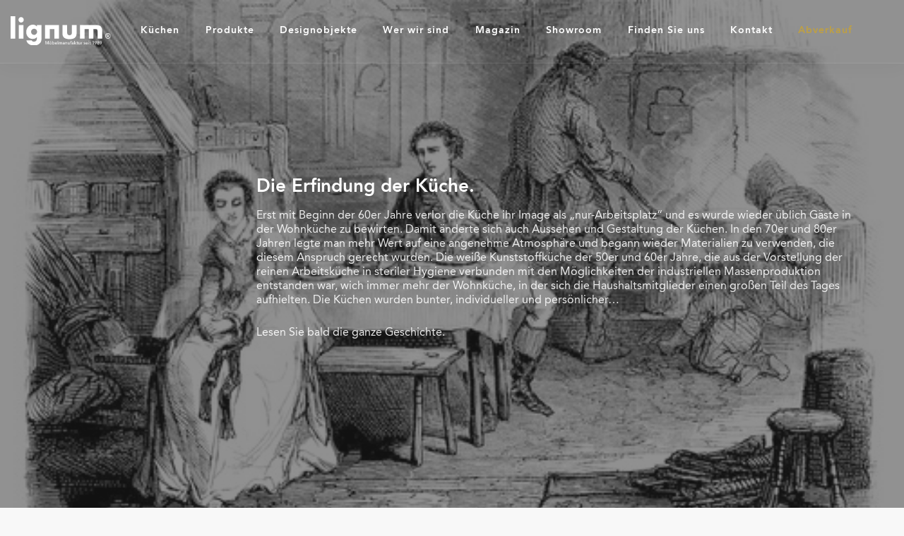

--- FILE ---
content_type: text/html; charset=UTF-8
request_url: https://lignum-moebel.de/die-erfindung-der-kueche/
body_size: 25122
content:
<!doctype html>
<html lang="de">

<head>
	<meta charset="UTF-8">
	<meta name="viewport" content="width=device-width, initial-scale=1.0">
	<link rel="pingback" href="https://lignum-moebel.de/xmlrpc.php" />
	<title>Die Erfindung der Küche &#8211; Lignum | Die Möbelmanufaktur seit 1989.</title>
<link rel='dns-prefetch' href='//fonts.googleapis.com' />
<link rel='dns-prefetch' href='//s.w.org' />
<link rel="alternate" type="application/rss+xml" title="Lignum | Die Möbelmanufaktur seit 1989. &raquo; Feed" href="https://lignum-moebel.de/feed/" />
<link rel="alternate" type="application/rss+xml" title="Lignum | Die Möbelmanufaktur seit 1989. &raquo; Kommentar-Feed" href="https://lignum-moebel.de/comments/feed/" />
		<script type="text/javascript">
			window._wpemojiSettings = {"baseUrl":"https:\/\/s.w.org\/images\/core\/emoji\/2.3\/72x72\/","ext":".png","svgUrl":"https:\/\/s.w.org\/images\/core\/emoji\/2.3\/svg\/","svgExt":".svg","source":{"concatemoji":"https:\/\/lignum-moebel.de\/wp-includes\/js\/wp-emoji-release.min.js?ver=4.8.25"}};
			!function(t,a,e){var r,i,n,o=a.createElement("canvas"),l=o.getContext&&o.getContext("2d");function c(t){var e=a.createElement("script");e.src=t,e.defer=e.type="text/javascript",a.getElementsByTagName("head")[0].appendChild(e)}for(n=Array("flag","emoji4"),e.supports={everything:!0,everythingExceptFlag:!0},i=0;i<n.length;i++)e.supports[n[i]]=function(t){var e,a=String.fromCharCode;if(!l||!l.fillText)return!1;switch(l.clearRect(0,0,o.width,o.height),l.textBaseline="top",l.font="600 32px Arial",t){case"flag":return(l.fillText(a(55356,56826,55356,56819),0,0),e=o.toDataURL(),l.clearRect(0,0,o.width,o.height),l.fillText(a(55356,56826,8203,55356,56819),0,0),e===o.toDataURL())?!1:(l.clearRect(0,0,o.width,o.height),l.fillText(a(55356,57332,56128,56423,56128,56418,56128,56421,56128,56430,56128,56423,56128,56447),0,0),e=o.toDataURL(),l.clearRect(0,0,o.width,o.height),l.fillText(a(55356,57332,8203,56128,56423,8203,56128,56418,8203,56128,56421,8203,56128,56430,8203,56128,56423,8203,56128,56447),0,0),e!==o.toDataURL());case"emoji4":return l.fillText(a(55358,56794,8205,9794,65039),0,0),e=o.toDataURL(),l.clearRect(0,0,o.width,o.height),l.fillText(a(55358,56794,8203,9794,65039),0,0),e!==o.toDataURL()}return!1}(n[i]),e.supports.everything=e.supports.everything&&e.supports[n[i]],"flag"!==n[i]&&(e.supports.everythingExceptFlag=e.supports.everythingExceptFlag&&e.supports[n[i]]);e.supports.everythingExceptFlag=e.supports.everythingExceptFlag&&!e.supports.flag,e.DOMReady=!1,e.readyCallback=function(){e.DOMReady=!0},e.supports.everything||(r=function(){e.readyCallback()},a.addEventListener?(a.addEventListener("DOMContentLoaded",r,!1),t.addEventListener("load",r,!1)):(t.attachEvent("onload",r),a.attachEvent("onreadystatechange",function(){"complete"===a.readyState&&e.readyCallback()})),(r=e.source||{}).concatemoji?c(r.concatemoji):r.wpemoji&&r.twemoji&&(c(r.twemoji),c(r.wpemoji)))}(window,document,window._wpemojiSettings);
		</script>
		<style type="text/css">
img.wp-smiley,
img.emoji {
	display: inline !important;
	border: none !important;
	box-shadow: none !important;
	height: 1em !important;
	width: 1em !important;
	margin: 0 .07em !important;
	vertical-align: -0.1em !important;
	background: none !important;
	padding: 0 !important;
}
</style>
<link rel='stylesheet' id='contact-form-7-css'  href='https://lignum-moebel.de/wp-content/plugins/contact-form-7/includes/css/styles.css?ver=4.9' type='text/css' media='all' />
<link rel='stylesheet' id='rs-plugin-settings-css'  href='https://lignum-moebel.de/wp-content/plugins/revslider/public/assets/css/settings.css?ver=5.4.1' type='text/css' media='all' />
<style id='rs-plugin-settings-inline-css' type='text/css'>
#rs-demo-id {}
</style>
<link rel='stylesheet' id='tt-easy-google-fonts-css'  href='https://fonts.googleapis.com/css?family=Noticia+Text%3Aitalic&#038;subset=latin%2Call&#038;ver=4.8.25' type='text/css' media='all' />
<link rel='stylesheet' id='myfonts-css'  href='https://lignum-moebel.de/wp-content/themes/pillar/MyFontsWebfontsKit.css?ver=4.8.25' type='text/css' media='all' />
<link rel='stylesheet' id='js_composer_front-css'  href='https://lignum-moebel.de/wp-content/plugins/js_composer/assets/css/js_composer.min.css?ver=5.2.1' type='text/css' media='all' />
<link rel='stylesheet' id='ebor-google-font-css'  href='//fonts.googleapis.com/css?family=Montserrat%3A400&#038;ver=1.0.0' type='text/css' media='all' />
<link rel='stylesheet' id='bootstrap-css'  href='https://lignum-moebel.de/wp-content/themes/pillar/style/css/bootstrap.css?ver=4.8.25' type='text/css' media='all' />
<link rel='stylesheet' id='ebor-fonts-css'  href='https://lignum-moebel.de/wp-content/themes/pillar/style/css/icons.css?ver=4.8.25' type='text/css' media='all' />
<link rel='stylesheet' id='ebor-plugins-css'  href='https://lignum-moebel.de/wp-content/themes/pillar/style/css/plugins.css?ver=4.8.25' type='text/css' media='all' />
<link rel='stylesheet' id='ebor-theme-styles-css'  href='https://lignum-moebel.de/wp-content/uploads/wp-less/pillar/style/css/theme-13e8fed193.css' type='text/css' media='all' />
<link rel='stylesheet' id='ebor-style-css'  href='https://lignum-moebel.de/wp-content/themes/pillar/style.css?ver=4.8.25' type='text/css' media='all' />
<style id='ebor-style-inline-css' type='text/css'>
.footer-3 {
    background-color: #333;
}

.footer-3 .footer__navigation li a  {
    color: #fff;
}

.imageblock .imageblock__content {
    min-height: 30em;
}



.blog-post__share { display: none; 

}
</style>
<script type='text/javascript' src='https://lignum-moebel.de/wp-includes/js/jquery/jquery.js?ver=1.12.4'></script>
<script type='text/javascript' src='https://lignum-moebel.de/wp-includes/js/jquery/jquery-migrate.min.js?ver=1.4.1'></script>
<script type='text/javascript' src='https://lignum-moebel.de/wp-content/plugins/revslider/public/assets/js/jquery.themepunch.tools.min.js?ver=5.4.1'></script>
<script type='text/javascript' src='https://lignum-moebel.de/wp-content/plugins/revslider/public/assets/js/jquery.themepunch.revolution.min.js?ver=5.4.1'></script>
<link rel='https://api.w.org/' href='https://lignum-moebel.de/wp-json/' />
<link rel="EditURI" type="application/rsd+xml" title="RSD" href="https://lignum-moebel.de/xmlrpc.php?rsd" />
<link rel="wlwmanifest" type="application/wlwmanifest+xml" href="https://lignum-moebel.de/wp-includes/wlwmanifest.xml" /> 
<meta name="generator" content="WordPress 4.8.25" />
<link rel="canonical" href="https://lignum-moebel.de/die-erfindung-der-kueche/" />
<link rel='shortlink' href='https://lignum-moebel.de/?p=4232' />
<link rel="alternate" type="application/json+oembed" href="https://lignum-moebel.de/wp-json/oembed/1.0/embed?url=https%3A%2F%2Flignum-moebel.de%2Fdie-erfindung-der-kueche%2F" />
<link rel="alternate" type="text/xml+oembed" href="https://lignum-moebel.de/wp-json/oembed/1.0/embed?url=https%3A%2F%2Flignum-moebel.de%2Fdie-erfindung-der-kueche%2F&#038;format=xml" />
<link rel="apple-touch-icon" sizes="180x180" href="/lignum/wp-content/uploads/fbrfg/apple-touch-icon.png">
<link rel="icon" type="image/png" sizes="32x32" href="/lignum/wp-content/uploads/fbrfg/favicon-32x32.png">
<link rel="icon" type="image/png" sizes="16x16" href="/lignum/wp-content/uploads/fbrfg/favicon-16x16.png">
<link rel="manifest" href="/lignum/wp-content/uploads/fbrfg/manifest.json">
<link rel="mask-icon" href="/lignum/wp-content/uploads/fbrfg/safari-pinned-tab.svg" color="#d3c43d">
<link rel="shortcut icon" href="/lignum/wp-content/uploads/fbrfg/favicon.ico">
<meta name="msapplication-config" content="/lignum/wp-content/uploads/fbrfg/browserconfig.xml">
<meta name="theme-color" content="#ffffff">		<style type="text/css">.recentcomments a{display:inline !important;padding:0 !important;margin:0 !important;}</style>
		<meta name="generator" content="Powered by Visual Composer - drag and drop page builder for WordPress."/>
<!--[if lte IE 9]><link rel="stylesheet" type="text/css" href="https://lignum-moebel.de/wp-content/plugins/js_composer/assets/css/vc_lte_ie9.min.css" media="screen"><![endif]--><meta name="generator" content="Powered by Slider Revolution 5.4.1 - responsive, Mobile-Friendly Slider Plugin for WordPress with comfortable drag and drop interface." />
<link rel="icon" href="https://lignum-moebel.de/wp-content/uploads/2017/10/Favicon-LIGNUM-1.jpg" sizes="32x32" />
<link rel="icon" href="https://lignum-moebel.de/wp-content/uploads/2017/10/Favicon-LIGNUM-1.jpg" sizes="192x192" />
<link rel="apple-touch-icon-precomposed" href="https://lignum-moebel.de/wp-content/uploads/2017/10/Favicon-LIGNUM-1.jpg" />
<meta name="msapplication-TileImage" content="https://lignum-moebel.de/wp-content/uploads/2017/10/Favicon-LIGNUM-1.jpg" />
<style id="tt-easy-google-font-styles" type="text/css">p { font-size: 16px!important; line-height: 1.3!important; }
h1 { font-size: 26px!important; line-height: 1.2!important; }
h2 { font-size: 26px!important; line-height: 1.2!important; }
h3 { font-size: 20px!important; line-height: 1.2!important; }
h4 { }
h5 { color: #ccac2e!important; font-size: 20px!important; margin-top: 40px!important; text-transform: none!important; }
h6 { color: #595959!important; font-size: 14px!important; line-height: 1.2!important; text-transform: none!important; }
menu,menu-li,.menu > li,.menu > li a { font-size: 14px!important; letter-spacing: 1px!important; text-transform: none!important; }
blockquote,blockquote p { font-family: 'Noticia Text'!important; font-style: italic!important; font-weight: 400!important; }
</style><style type="text/css" data-type="vc_shortcodes-custom-css">.vc_custom_1572315335170{padding-top: 250px !important;padding-bottom: 220px !important;background-image: url(https://lignum-moebel.de/wp-content/uploads/2019/10/29060747_1633051016744793_7194568496211728466_o.jpg?id=4224) !important;}</style><noscript><style type="text/css"> .wpb_animate_when_almost_visible { opacity: 1; }</style></noscript>
    <!-- Global site tag (gtag.js) - Google Analytics -->
    <script async src="https://www.googletagmanager.com/gtag/js?id=UA-106407867-1"></script>
    <script>
        window.dataLayer = window.dataLayer || [];
        function gtag(){dataLayer.push(arguments);}
        gtag('js', new Date());

        gtag('config', 'UA-106407867-1');
    </script>
</head>

<body class="page-template-default page page-id-4232 btn-regular scroll-assist wpb-js-composer js-comp-ver-5.2.1 vc_responsive">

<a href="#" id="top"></a>

<div class="pillar-loader"></div>


<nav class="transition--fade">
	
    <div class="nav-bar nav--absolute nav--transparent" data-fixed-at="200">
    	<div class="nav-inner">
    	
	    	
<div class="nav-module logo-module left">
    <a href="https://lignum-moebel.de/">
    	<img class="logo logo-dark" alt="logo" src="https://lignum-moebel.de/wp-content/uploads/2017/09/logo-lignum-r-claim-1-farbig.svg" />
    	<img class="logo logo-light" alt="logo" src="https://lignum-moebel.de/wp-content/uploads/2017/09/logo-lignum-r-claim-1-invers.svg" />
    </a>
</div>



	        
	        <div class="nav-float-right">
	        
		        <div class="nav-module menu-module left">
		            <ul id="menu-lignum" class="menu"><li id="menu-item-1469" class="menu-item menu-item-type-custom menu-item-object-custom current-menu-ancestor current-menu-parent menu-item-has-children menu-item-1469 dropdown"><a href="#">Küchen</a>
<ul role="menu" class=" subnav">
	<li id="menu-item-2110" class="menu-item menu-item-type-post_type menu-item-object-page menu-item-has-children menu-item-2110 dropdown"><a href="https://lignum-moebel.de/konzeptkuechen/">Unsere Konzeptküchen</a>
	<ul role="menu" class=" subnav">
		<li id="menu-item-2742" class="menu-item menu-item-type-custom menu-item-object-custom menu-item-2742"><a href="https://lignum-moebel.de/kuechen/classic-konzeptkueche/">Classic</a></li>
		<li id="menu-item-2741" class="menu-item menu-item-type-custom menu-item-object-custom menu-item-2741"><a href="https://lignum-moebel.de/kuechen/premium-konzeptkueche/">Premium</a></li>
		<li id="menu-item-2743" class="menu-item menu-item-type-custom menu-item-object-custom menu-item-2743"><a href="https://lignum-moebel.de/kuechen/butcher-konzeptkueche/">Butcher</a></li>
		<li id="menu-item-2745" class="menu-item menu-item-type-custom menu-item-object-custom menu-item-2745"><a href="https://lignum-moebel.de/kuechen/pop-design-konzeptkueche/">Pop Design</a></li>
		<li id="menu-item-2744" class="menu-item menu-item-type-custom menu-item-object-custom menu-item-2744"><a href="https://lignum-moebel.de/kuechen/1plus1-konzeptkueche/">1plus1</a></li>
	</ul>
</li>
	<li id="menu-item-4097" class="menu-item menu-item-type-post_type menu-item-object-page menu-item-4097"><a href="https://lignum-moebel.de/individuelle-kuechen-nach-mass/">Küchen nach Maß</a></li>
	<li id="menu-item-5734" class="menu-item menu-item-type-post_type menu-item-object-page current-menu-item page_item page-item-4232 current_page_item menu-item-5734 active"><a href="https://lignum-moebel.de/die-erfindung-der-kueche/">Die Erfindung der Küche</a></li>
	<li id="menu-item-5735" class="menu-item menu-item-type-post_type menu-item-object-page menu-item-has-children menu-item-5735 dropdown"><a href="https://lignum-moebel.de/kuechentechnik/">Technik &#038; Marken</a>
	<ul role="menu" class=" subnav">
		<li id="menu-item-8721" class="menu-item menu-item-type-post_type menu-item-object-page menu-item-8721"><a href="https://lignum-moebel.de/kuechentechnik/bora/">BORA</a></li>
	</ul>
</li>
</ul>
</li>
<li id="menu-item-2374" class="menu-item menu-item-type-custom menu-item-object-custom menu-item-has-children menu-item-2374 dropdown"><a href="#">Produkte</a>
<ul role="menu" class=" subnav">
	<li id="menu-item-5736" class="menu-item menu-item-type-post_type menu-item-object-page menu-item-5736"><a href="https://lignum-moebel.de/innenausbau-wuerzburg-region/">&#8211; Individueller Innenausbau</a></li>
	<li id="menu-item-5737" class="menu-item menu-item-type-post_type menu-item-object-page menu-item-5737"><a href="https://lignum-moebel.de/badmoebel/">Badmöbel</a></li>
	<li id="menu-item-5738" class="menu-item menu-item-type-post_type menu-item-object-page menu-item-5738"><a href="https://lignum-moebel.de/private-bibliotheken/">Bibliotheken</a></li>
	<li id="menu-item-5739" class="menu-item menu-item-type-post_type menu-item-object-page menu-item-5739"><a href="https://lignum-moebel.de/home-office-interieur/">Home Office</a></li>
	<li id="menu-item-5740" class="menu-item menu-item-type-post_type menu-item-object-page menu-item-5740"><a href="https://lignum-moebel.de/hifi-und-medienmoebel/">Hifi- und Medienmöbel</a></li>
	<li id="menu-item-5741" class="menu-item menu-item-type-post_type menu-item-object-page menu-item-5741"><a href="https://lignum-moebel.de/massivholztische/">Massivholztische</a></li>
	<li id="menu-item-5742" class="menu-item menu-item-type-post_type menu-item-object-page menu-item-has-children menu-item-5742 dropdown"><a href="https://lignum-moebel.de/schlafen/">Schlafen</a>
	<ul role="menu" class=" subnav">
		<li id="menu-item-5167" class="menu-item menu-item-type-post_type menu-item-object-page menu-item-5167"><a href="https://lignum-moebel.de/schlafen/pronatura-matratzen-schlafsysteme/">ProNatura® Schlafsysteme</a></li>
		<li id="menu-item-6848" class="menu-item menu-item-type-post_type menu-item-object-page menu-item-6848"><a href="https://lignum-moebel.de/schlafen/boxspringbetten-wuerzburg/">Boxspringkomfort &#8222;Woodspring&#8220;</a></li>
		<li id="menu-item-6286" class="menu-item menu-item-type-post_type menu-item-object-page menu-item-6286"><a href="https://lignum-moebel.de/schlafen/massivholzbetten-wuerzburg/">Massivholzbetten nach Maß</a></li>
		<li id="menu-item-6597" class="menu-item menu-item-type-post_type menu-item-object-page menu-item-6597"><a href="https://lignum-moebel.de/schlafen/zirbenholzbetten/">Zirbenholzbetten</a></li>
		<li id="menu-item-6395" class="menu-item menu-item-type-post_type menu-item-object-page menu-item-6395"><a href="https://lignum-moebel.de/schlafen/matratzen-bett-wuerzburg/">Unser Schlafstudio</a></li>
	</ul>
</li>
	<li id="menu-item-5743" class="menu-item menu-item-type-post_type menu-item-object-page menu-item-5743"><a href="https://lignum-moebel.de/zirbenholzmoebel/">Zirbenholzmöbel</a></li>
</ul>
</li>
<li id="menu-item-5748" class="menu-item menu-item-type-custom menu-item-object-custom menu-item-has-children menu-item-5748 dropdown"><a href="#">Designobjekte</a>
<ul role="menu" class=" subnav">
	<li id="menu-item-5744" class="menu-item menu-item-type-post_type menu-item-object-page menu-item-5744"><a href="https://lignum-moebel.de/designobjekte/">Unsere Designwelt</a></li>
	<li id="menu-item-5745" class="menu-item menu-item-type-post_type menu-item-object-page menu-item-5745"><a href="https://lignum-moebel.de/moooi-showroom/">Moooi | <em>Sofas, Leuchten &#038; mehr</em></a></li>
	<li id="menu-item-5746" class="menu-item menu-item-type-post_type menu-item-object-page menu-item-5746"><a href="https://lignum-moebel.de/nanimarquina-teppiche/">Nanimarquina | <em>Teppichkunst</em></a></li>
	<li id="menu-item-5747" class="menu-item menu-item-type-post_type menu-item-object-page menu-item-5747"><a href="https://lignum-moebel.de/delightfull-midcentury-leuchten/">Delightfull | <em>Leuchten</em></a></li>
</ul>
</li>
<li id="menu-item-4218" class="menu-item menu-item-type-custom menu-item-object-custom menu-item-has-children menu-item-4218 dropdown"><a href="#">Wer wir sind</a>
<ul role="menu" class=" subnav">
	<li id="menu-item-5750" class="menu-item menu-item-type-post_type menu-item-object-page menu-item-5750"><a href="https://lignum-moebel.de/ueber-uns/">Über uns</a></li>
	<li id="menu-item-5751" class="menu-item menu-item-type-post_type menu-item-object-page menu-item-5751"><a href="https://lignum-moebel.de/der-firmensitz/">Der Firmensitz</a></li>
	<li id="menu-item-3288" class="menu-item menu-item-type-post_type menu-item-object-page menu-item-3288"><a href="https://lignum-moebel.de/teamwork/">Das Team</a></li>
	<li id="menu-item-5752" class="menu-item menu-item-type-post_type menu-item-object-page menu-item-5752"><a href="https://lignum-moebel.de/unsere-geschichte/">Geschichte</a></li>
</ul>
</li>
<li id="menu-item-1673" class="menu-item menu-item-type-taxonomy menu-item-object-category menu-item-1673"><a href="https://lignum-moebel.de/category/magazin/">Magazin</a></li>
<li id="menu-item-5753" class="menu-item menu-item-type-post_type menu-item-object-page menu-item-5753"><a href="https://lignum-moebel.de/showroom-winterhausen-wuerzburg/">Showroom</a></li>
<li id="menu-item-1639" class="menu-item menu-item-type-custom menu-item-object-custom menu-item-has-children menu-item-1639 dropdown"><a href="#">Finden Sie uns</a>
<ul role="menu" class=" subnav">
	<li id="menu-item-5757" class="menu-item menu-item-type-post_type menu-item-object-page menu-item-5757"><a href="https://lignum-moebel.de/hier-finden-sie-uns/">Adressen</a></li>
	<li id="menu-item-5756" class="menu-item menu-item-type-post_type menu-item-object-page menu-item-5756"><a href="https://lignum-moebel.de/social-media/">Social Media</a></li>
	<li id="menu-item-9818" class="menu-item menu-item-type-post_type menu-item-object-page menu-item-9818"><a href="https://lignum-moebel.de/showroom-events/">Events</a></li>
</ul>
</li>
<li id="menu-item-2429" class="menu-item menu-item-type-post_type menu-item-object-page menu-item-2429"><a href="https://lignum-moebel.de/kontakt/">Kontakt</a></li>
<li id="menu-item-8428" class="menu-item menu-item-type-post_type menu-item-object-page menu-item-8428"><a href="https://lignum-moebel.de/design-abverkauf/"><span style="color: #bfa043;">Abverkauf</span></a></li>
</ul>		        </div><!--end nav module-->
		        
		        	        
	        </div>
	        
        </div>
    </div><!--end nav bar-->
    


    <div class="nav-mobile-toggle visible-sm visible-xs">
        <i class="icon-Align-Right pillar--icon icon--sm box-shadow-menu"></i>
    </div>




</nav>
<div class="main-container transition--fade"><section data-overlay="5" data-vc-parallax-image="https://lignum-moebel.de/wp-content/uploads/2019/10/500_F_41841522_mx5rlHPp35QqWBVgfoeEqIGM8BinIG5v.jpg" class="vc_row wpb_row vc_row-fluid vc_custom_1572315335170 vc_row-has-fill vc_row-o-full-height vc_row-o-columns-middle vc_row-flex imagebg parallax">
			<div class="background-image-holder">
				<img alt="pic" src="https://lignum-moebel.de/wp-content/uploads/2019/10/500_F_41841522_mx5rlHPp35QqWBVgfoeEqIGM8BinIG5v.jpg" />
			</div>
		<div class="container"><div class="row"><div class="wpb_column column_container col-sm-3"><div class="vc_column-inner "><div class="wpb_wrapper"></div></div></div><div class="wpb_column column_container col-sm-9"><div class="vc_column-inner "><div class="wpb_wrapper">
	<div class="wpb_text_column wpb_content_element  wpb_animate_when_almost_visible wpb_bottom-to-top bottom-to-top" >
		<div class="wpb_wrapper">
			<h2>Die Erfindung der Küche.</h2>
<p>Erst mit Beginn der 60er Jahre verlor die Küche ihr Image als &#8222;nur-Arbeitsplatz&#8220; und es wurde wieder üblich Gäste in der Wohnküche zu bewirten. Damit änderte sich auch Aussehen und Gestaltung der Küchen. In den 70er und 80er Jahren legte man mehr Wert auf eine angenehme Atmosphäre und begann wieder Materialien zu verwenden, die diesem Anspruch gerecht wurden. Die weiße Kunststoffküche der 50er und 60er Jahre, die aus der Vorstellung der reinen Arbeitsküche in steriler Hygiene verbunden mit den Möglichkeiten der industriellen Massenproduktion entstanden war, wich immer mehr der Wohnküche, in der sich die Haushaltsmitglieder einen großen Teil des Tages aufhielten. Die Küchen wurden bunter, individueller und persönlicher&#8230;</p>
<p>Lesen Sie bald die ganze Geschichte.</p>

		</div>
	</div>
</div></div></div></div></div></section>

<footer class="footer-3 bg--white text-center-xs">

	<div class="col-sm-3">
		<img alt="logo" class="logo" src="https://lignum-moebel.de/wp-content/uploads/2018/02/keyvisual-gold.png" />
		<a href="mailto: " class="type--underline"></a>
	</div>
	
	<div class="col-sm-6 text-center">
		<ul id="menu-footer-menu" class="footer__navigation"><li id="menu-item-2436" class="menu-item menu-item-type-custom menu-item-object-custom menu-item-2436"><a href="https://lignum-moebel.de/impressum/">Impressum</a></li>
<li id="menu-item-2437" class="menu-item menu-item-type-custom menu-item-object-custom menu-item-2437"><a href="https://lignum-moebel.de/datenschutzerklaerung/">Datenschutzerklärung</a></li>
<li id="menu-item-2438" class="menu-item menu-item-type-custom menu-item-object-custom menu-item-2438"><a href="https://lignum-moebel.de/kontakt/">Kontakt</a></li>
</ul>	</div>
	
	<div class="col-sm-3 text-right text-center-xs">
	
		<ul class="social-list">
					</ul>
		
		<span class="type--fine-print">
			Lignum Möbelmanufaktur® seit 1989.		</span>
		
	</div>

</footer></div>

<link rel='stylesheet' id='animate-css-css'  href='https://lignum-moebel.de/wp-content/plugins/js_composer/assets/lib/bower/animate-css/animate.min.css?ver=5.2.1' type='text/css' media='all' />
<script type='text/javascript'>
/* <![CDATA[ */
var wpcf7 = {"apiSettings":{"root":"https:\/\/lignum-moebel.de\/wp-json\/contact-form-7\/v1","namespace":"contact-form-7\/v1"},"recaptcha":{"messages":{"empty":"Bitte best\u00e4tigen Sie, dass Sie keine Maschine sind."}}};
/* ]]> */
</script>
<script type='text/javascript' src='https://lignum-moebel.de/wp-content/plugins/contact-form-7/includes/js/scripts.js?ver=4.9'></script>
<script type='text/javascript' src='https://lignum-moebel.de/wp-content/themes/pillar/style/js/parallax.js?ver=4.8.25'></script>
<script type='text/javascript' src='https://lignum-moebel.de/wp-content/themes/pillar/style/js/plugins.js?ver=4.8.25'></script>
<script type='text/javascript'>
/* <![CDATA[ */
var wp_data = {"slider_animation":"slide"};
/* ]]> */
</script>
<script type='text/javascript' src='https://lignum-moebel.de/wp-content/themes/pillar/style/js/scripts.js?ver=4.8.25'></script>
<script type='text/javascript' src='https://lignum-moebel.de/wp-includes/js/wp-embed.min.js?ver=4.8.25'></script>
<script type='text/javascript' src='https://lignum-moebel.de/wp-content/plugins/js_composer/assets/js/dist/js_composer_front.min.js?ver=5.2.1'></script>
<script type='text/javascript' src='https://lignum-moebel.de/wp-content/plugins/js_composer/assets/lib/waypoints/waypoints.min.js?ver=5.2.1'></script>
           
</body>
</html>

--- FILE ---
content_type: text/css
request_url: https://lignum-moebel.de/wp-content/themes/pillar/MyFontsWebfontsKit.css?ver=4.8.25
body_size: 701
content:
/**
 * @license
 * MyFonts Webfont Build ID 3449139, 2017-09-08T14:05:39-0400
 * 
 * The fonts listed in this notice are subject to the End User License
 * Agreement(s) entered into by the website owner. All other parties are 
 * explicitly restricted from using the Licensed Webfonts(s).
 * 
 * You may obtain a valid license at the URLs below.
 * 
 * Webfont: AvenirLTPro-Medium by Linotype
 * URL: https://www.myfonts.com/fonts/linotype/avenir-pro/pro-65-medium/
 * 
 * Webfont: AvenirLTPro-BookOblique by Linotype
 * URL: https://www.myfonts.com/fonts/linotype/avenir-pro/pro-45-book-oblique/
 * 
 * Webfont: AvenirLTPro-LightOblique by Linotype
 * URL: https://www.myfonts.com/fonts/linotype/avenir-pro/pro-35-light-oblique/
 * 
 * Webfont: AvenirLTPro-Light by Linotype
 * URL: https://www.myfonts.com/fonts/linotype/avenir-pro/pro-35-light/
 * 
 * Webfont: AvenirLTPro-Book by Linotype
 * URL: https://www.myfonts.com/fonts/linotype/avenir-pro/pro-45-book/
 * 
 * Webfont: AvenirLTPro-Roman by Linotype
 * URL: https://www.myfonts.com/fonts/linotype/avenir-pro/pro-55-roman/
 * 
 * Webfont: AvenirLTPro-Heavy by Linotype
 * URL: https://www.myfonts.com/fonts/linotype/avenir-pro/pro-85-heavy/
 * 
 * Webfont: AvenirLTPro-Black by Linotype
 * URL: https://www.myfonts.com/fonts/linotype/avenir-pro/pro-95-black/
 * 
 * 
 * License: https://www.myfonts.com/viewlicense?type=web&buildid=3449139
 * Licensed pageviews: 250,000
 * Webfonts copyright: Part of the digitally encoded machine readable outline data for producing the Typefaces provided is copyrighted &#x00A9; 2007 Linotype GmbH, www.linotype.com. All rights reserved. This software is the property of Linotype GmbH, and may not be reproduced, 
 * 
 * © 2017 MyFonts Inc
*/


/* @import must be at top of file, otherwise CSS will not work */
@import url("//hello.myfonts.net/count/34a133");

  
@font-face {font-family: 'AvenirLTPro-Medium';src: url('webfonts/34A133_0_0.eot');src: url('webfonts/34A133_0_0.eot?#iefix') format('embedded-opentype'),url('webfonts/34A133_0_0.woff2') format('woff2'),url('webfonts/34A133_0_0.woff') format('woff'),url('webfonts/34A133_0_0.ttf') format('truetype');}
 
  
@font-face {font-family: 'AvenirLTPro-BookOblique';src: url('webfonts/34A133_1_0.eot');src: url('webfonts/34A133_1_0.eot?#iefix') format('embedded-opentype'),url('webfonts/34A133_1_0.woff2') format('woff2'),url('webfonts/34A133_1_0.woff') format('woff'),url('webfonts/34A133_1_0.ttf') format('truetype');}
 
  
@font-face {font-family: 'AvenirLTPro-LightOblique';src: url('webfonts/34A133_2_0.eot');src: url('webfonts/34A133_2_0.eot?#iefix') format('embedded-opentype'),url('webfonts/34A133_2_0.woff2') format('woff2'),url('webfonts/34A133_2_0.woff') format('woff'),url('webfonts/34A133_2_0.ttf') format('truetype');}
 
  
@font-face {font-family: 'AvenirLTPro-Light';src: url('webfonts/34A133_3_0.eot');src: url('webfonts/34A133_3_0.eot?#iefix') format('embedded-opentype'),url('webfonts/34A133_3_0.woff2') format('woff2'),url('webfonts/34A133_3_0.woff') format('woff'),url('webfonts/34A133_3_0.ttf') format('truetype');}
 
  
@font-face {font-family: 'AvenirLTPro-Book';src: url('webfonts/34A133_4_0.eot');src: url('webfonts/34A133_4_0.eot?#iefix') format('embedded-opentype'),url('webfonts/34A133_4_0.woff2') format('woff2'),url('webfonts/34A133_4_0.woff') format('woff'),url('webfonts/34A133_4_0.ttf') format('truetype');}
 
  
@font-face {font-family: 'AvenirLTPro-Roman';src: url('webfonts/34A133_5_0.eot');src: url('webfonts/34A133_5_0.eot?#iefix') format('embedded-opentype'),url('webfonts/34A133_5_0.woff2') format('woff2'),url('webfonts/34A133_5_0.woff') format('woff'),url('webfonts/34A133_5_0.ttf') format('truetype');}
 
  
@font-face {font-family: 'AvenirLTPro-Heavy';src: url('webfonts/34A133_6_0.eot');src: url('webfonts/34A133_6_0.eot?#iefix') format('embedded-opentype'),url('webfonts/34A133_6_0.woff2') format('woff2'),url('webfonts/34A133_6_0.woff') format('woff'),url('webfonts/34A133_6_0.ttf') format('truetype');}
 
  
@font-face {font-family: 'AvenirLTPro-Black';src: url('webfonts/34A133_7_0.eot');src: url('webfonts/34A133_7_0.eot?#iefix') format('embedded-opentype'),url('webfonts/34A133_7_0.woff2') format('woff2'),url('webfonts/34A133_7_0.woff') format('woff'),url('webfonts/34A133_7_0.ttf') format('truetype');}
 

--- FILE ---
content_type: text/css
request_url: https://lignum-moebel.de/wp-content/uploads/wp-less/pillar/style/css/theme-13e8fed193.css
body_size: 24371
content:
/*@import "less_framework/variables.less";*/
/**!**************/
/**! Contents **/
/**! 1. Reset **/
/**! 2. Helper Classes **/
/**! 3. Typography **/
/**! 4. Position **/
/**! 5. Element Size **/
/**! 6. Images **/
/**! 7. Colors **/
/**! 8. Buttons **/
/**! 9. Icons **/
/**! 10. Lists **/
/**! 11. Lightbox **/
/**! 12. Nav Bar **/
/**! 13. Form Elements **/
/**! 14. Accordions **/
/**! 15. Breadcrumbs **/
/**! 16. Pie Charts **/
/**! 17. Tabs **/
/**! 18. Boxes **/
/**! 19. Sliders **/
/**! 20. Hover Elements **/
/**! 21. Masonry **/
/**! 22. Modals **/
/**! 23. Maps **/
/**! 24. Parallax **/
/**! 25. Notifications **/
/**! 26. Video **/
/**! 27. Image Blocks **/
/**! 28. Mail Chimp & Campaign Monitor **/
/**! 29. Twitter **/
/**! 30. Transitions **/
/**! 31. Spacing **/
/**! 32. Theme Overrides **/
/**!**************/
/**!**************/
/**!**************/
/**! 1. Reset **/
*,
h1,
h2,
h3,
h4,
h5,
h6,
p,
ul,
a {
  margin: 0;
  padding: 0;
}
/**! 2. Helper Classes **/
.clearfix {
  overflow: hidden;
}
.allow-overflow {
  overflow: visible;
}
.container .row--gapless {
  padding-left: 15px;
  padding-right: 15px;
}
.container .row--gapless > div[class*='col-'] {
  padding: 0;
}
/**! 3. Typography **/
html {
  font-size: 100%;
}
@media all and (max-width: 768px) {
  html {
    font-size: 87.5%;
  }
}
body {
  font-size: 1em;
  line-height: 1.625em;
  -webkit-font-smoothing: antialiased;
  -moz-osx-font-smoothing: grayscale;
  font-family: AvenirLTPro-Roman, 'Helvetica', 'Arial', sans-serif;
  color: #767676;
  font-weight: normal;
}
h1,
h2,
h3,
h4,
h5,
h6,
.h1,
.h2,
.h3,
.h4,
.h5,
.h6 {
  font-family: AvenirLTPro-Heavy, 'Helvetica', 'Arial', sans-serif;
  color: #343434;
  font-weight: normal;
  font-variant-ligatures: common-ligatures;
  margin-top: 0;
  margin-bottom: 0;
}
h1,
.h1 {
  font-size: 4em;
  line-height: 1.5625em;
}
h2,
.h2 {
  font-size: 2.8125;
  line-height: 1.15555556em;
}
h3,
.h3 {
  font-size: 2em;
  line-height: 1.421875em;
}
h4,
.h4 {
  font-size: 1.4375em;
  line-height: 1.41304348em;
}
h5,
.h5 {
  font-size: 1em;
  line-height: 1.625em;
}
h6,
.h6 {
  font-size: 0.625em;
  line-height: 2.6em;
}
.lead {
  font-size: 1.4375em;
  line-height: 1.69565217em;
}
@media all and (max-width: 767px) {
  h1,
  .h1 {
    font-size: 2.8125;
    line-height: 1.15555556em;
  }
  h2,
  .h2 {
    font-size: 2em;
    line-height: 1.421875em;
  }
  h3,
  .h3 {
    font-size: 1.4375em;
    line-height: 1.625em;
  }
  .lead {
    font-size: 1.4375em;
    line-height: 1.41304348em;
  }
}
p,
ul,
ol,
pre,
table,
blockquote {
  margin-bottom: 1.625em;
}
ul,
ol {
  list-style: none;
}
ul:not(.menu):not(.slides):not(.accordion):not(.tabs):not(.tabs-content),
ol:not(.menu):not(.slides):not(.accordion):not(.tabs):not(.tabs-content) {
  line-height: 2.34375em;
}
ul.bullets {
  list-style: inside;
}
ol {
  list-style-type: upper-roman;
  list-style-position: inside;
}
blockquote {
  font-size: 2em;
  line-height: 1.421875em;
  padding: 0;
  margin: 0;
  border-left: 0;
}
strong {
  font-weight: normal;
}
hr {
  margin: 1.625em 0;
  border-color: #f4f4f4;
}
a:hover,
a:focus,
a:active {
  text-decoration: none;
  outline: none;
}
/*! Typography -- Helpers */
.type--uppercase {
  text-transform: uppercase;
}
.type--bold {
  font-weight: bold;
}
.type--italic {
  font-weight: italic;
}
.type--fine-print {
  font-size: 0.6875em;
}
.type--strikethrough {
  text-decoration: line-through;
  opacity: .5;
}
.type--underline {
  text-decoration: underline;
}
.type--body-font {
  font-family: AvenirLTPro-Roman, 'Helvetica';
}
/**! 4. Position **/
body {
  overflow-x: hidden;
}
.pos-relative {
  position: relative;
}
.pos-absolute {
  position: absolute;
}
.pos-absolute.container {
  left: 0;
  right: 0;
}
.pos-top {
  top: 0;
}
.pos-bottom {
  bottom: 0;
}
.pos-right {
  right: 0;
}
.pos-left {
  left: 0;
}
.pos-vertical-center {
  position: relative;
  top: 50%;
  transform: translateY(-50%);
  -webkit-transform: translateY(-50%);
}
@media all and (max-width: 767px) {
  .pos-vertical-center {
    top: 0;
    transform: none;
    -webkit-transform: none;
  }
}
@media all and (max-height: 600px) {
  .pos-vertical-center {
    top: 0;
    transform: none;
    -webkit-transform: none;
  }
}
.pos-vertical-align-columns {
  display: table;
  table-layout: fixed;
  width: 100%;
}
.pos-vertical-align-columns > div[class*='col-'] {
  display: table-cell;
  float: none;
  vertical-align: middle;
}
@media all and (max-width: 990px) {
  .pos-vertical-align-columns {
    display: block;
    width: auto;
  }
  .pos-vertical-align-columns > div[class*='col-'] {
    display: block;
  }
}
.inline-block {
  display: inline-block;
}
.block {
  display: block;
}
.text-center {
  text-align: center;
}
.text-left {
  text-align: left;
}
.text-right {
  text-align: right;
}
@media all and (max-width: 990px) {
  .text-center-md {
    text-align: center;
  }
  .text-left-md {
    text-align: left;
  }
  .text-right-md {
    text-align: right;
  }
}
@media all and (max-width: 767px) {
  .text-center-xs {
    text-align: center;
  }
  .text-left-xs {
    text-align: left;
  }
  .text-right-xs {
    text-align: right;
  }
}
/**! 5. Element Size **/
.height-100,
.height-90,
.height-80,
.height-70,
.height-60,
.height-50,
.height-40,
.height-30,
.height-20,
.height-10 {
  height: auto;
  padding: 5em 0;
}
@media all and (max-width: 767px) {
  .height-100,
  .height-90,
  .height-80,
  .height-70,
  .height-60,
  .height-50,
  .height-40,
  .height-30,
  .height-20,
  .height-10 {
    height: auto;
    padding: 4em 0;
  }
}
@media all and (min-height: 600px) and (min-width: 767px) {
  .height-10 {
    height: 10vh;
  }
  .height-20 {
    height: 20vh;
  }
  .height-30 {
    height: 30vh;
  }
  .height-40 {
    height: 40vh;
  }
  .height-50 {
    height: 50vh;
  }
  .height-60 {
    height: 60vh;
  }
  .height-70 {
    height: 70vh;
  }
  .height-80 {
    height: 80vh;
  }
  .height-90 {
    height: 90vh;
  }
  .height-100 {
    height: 100vh;
  }
}
/**! 6. Images **/
img {
  max-width: 100%;
  margin-bottom: 1.625em;
}
p + img,
img:last-child {
  margin-bottom: 0;
}
.img--fullwidth {
  width: 100%;
}
[data-grid="2"].masonry {
  -webkit-column-count: 2;
  -webkit-column-gap: 0;
  -moz-column-count: 2;
  -moz-column-gap: 0;
  column-count: 2;
  column-gap: 0;
}
[data-grid="2"].masonry li {
  width: 100%;
  float: none;
}
[data-grid="2"] li {
  width: 50%;
  display: inline-block;
}
[data-grid="3"].masonry {
  -webkit-column-count: 3;
  -webkit-column-gap: 0;
  -moz-column-count: 3;
  -moz-column-gap: 0;
  column-count: 3;
  column-gap: 0;
}
[data-grid="3"].masonry li {
  width: 100%;
  float: none;
}
[data-grid="3"] li {
  width: 33.33333333%;
  display: inline-block;
}
[data-grid="4"].masonry {
  -webkit-column-count: 4;
  -webkit-column-gap: 0;
  -moz-column-count: 4;
  -moz-column-gap: 0;
  column-count: 4;
  column-gap: 0;
}
[data-grid="4"].masonry li {
  width: 100%;
  float: none;
}
[data-grid="4"] li {
  width: 25%;
  display: inline-block;
}
[data-grid="5"].masonry {
  -webkit-column-count: 5;
  -webkit-column-gap: 0;
  -moz-column-count: 5;
  -moz-column-gap: 0;
  column-count: 5;
  column-gap: 0;
}
[data-grid="5"].masonry li {
  width: 100%;
  float: none;
}
[data-grid="5"] li {
  width: 20%;
  display: inline-block;
}
[data-grid="6"].masonry {
  -webkit-column-count: 6;
  -webkit-column-gap: 0;
  -moz-column-count: 6;
  -moz-column-gap: 0;
  column-count: 6;
  column-gap: 0;
}
[data-grid="6"].masonry li {
  width: 100%;
  float: none;
}
[data-grid="6"] li {
  width: 16.66666667%;
  display: inline-block;
}
[data-grid="7"].masonry {
  -webkit-column-count: 7;
  -webkit-column-gap: 0;
  -moz-column-count: 7;
  -moz-column-gap: 0;
  column-count: 7;
  column-gap: 0;
}
[data-grid="7"].masonry li {
  width: 100%;
  float: none;
}
[data-grid="7"] li {
  width: 14.28571429%;
  display: inline-block;
}
[data-grid="8"].masonry {
  -webkit-column-count: 8;
  -webkit-column-gap: 0;
  -moz-column-count: 8;
  -moz-column-gap: 0;
  column-count: 8;
  column-gap: 0;
}
[data-grid="8"].masonry li {
  width: 100%;
  float: none;
}
[data-grid="8"] li {
  width: 12.5%;
  display: inline-block;
}
@media all and (max-width: 767px) {
  [data-grid]:not(.masonry) li {
    width: 33.333333%;
  }
  [data-grid="2"]:not(.masonry) li {
    width: 50%;
  }
  [data-grid].masonry {
    -webkit-column-count: 1;
    -moz-column-count: 1;
    column-count: 1;
  }
}
.background-image-holder {
  position: absolute;
  width: 100%;
  height: 100%;
  top: 0;
  left: 0;
  background-size: cover !important;
  background-position: 50% 50% !important;
  z-index: 0;
  transition: 0.3s linear;
  -webkit-transition: 0.3s linear;
  -moz-transition: 0.3s linear;
  opacity: 0;
  background: #232323;
}
.background-image-holder.background--bottom {
  background-position: 50% 100% !important;
}
.background-image-holder.background--top {
  background-position: 50% 0% !important;
}
.image--light .background-image-holder {
  background: none;
}
.background-image-holder img {
  display: none;
}
[data-overlay] {
  position: relative;
}
[data-overlay]:before {
  position: absolute;
  content: '';
  background: #232323;
  width: 100%;
  height: 100%;
  top: 0;
  left: 0;
  z-index: 1;
}
[data-overlay] *:not(.container):not(.background-image-holder):not(.instafeed--background) {
  z-index: 2;
}
[data-overlay].image--light:before {
  background: #fff;
}
[data-overlay].bg--primary:before {
  background: #bfa043;
}
[data-overlay="1"]:before {
  opacity: 0.1;
}
[data-overlay="2"]:before {
  opacity: 0.2;
}
[data-overlay="3"]:before {
  opacity: 0.3;
}
[data-overlay="4"]:before {
  opacity: 0.4;
}
[data-overlay="5"]:before {
  opacity: 0.5;
}
[data-overlay="6"]:before {
  opacity: 0.6;
}
[data-overlay="7"]:before {
  opacity: 0.7;
}
[data-overlay="8"]:before {
  opacity: 0.8;
}
[data-overlay="9"]:before {
  opacity: 0.9;
}
[data-overlay="10"]:before {
  opacity: 1;
}
[data-overlay="0"]:before {
  opacity: 0;
}
[data-scrim-bottom] {
  position: relative;
}
[data-scrim-bottom]:before {
  position: absolute;
  content: '';
  width: 100%;
  height: 80%;
  background: -moz-linear-gradient(top, rgba(0, 0, 0, 0) 0%, #232323 100%);
  /* FF3.6+ */
  background: -webkit-gradient(linear, left top, left bottom, color-stop(0%, rgba(0, 0, 0, 0)), color-stop(100%, #232323));
  /* Chrome,Safari4+ */
  background: -webkit-linear-gradient(top, rgba(0, 0, 0, 0) 0%, #232323 100%);
  /* Chrome10+,Safari5.1+ */
  background: -o-linear-gradient(top, rgba(0, 0, 0, 0) 0%, #232323 100%);
  /* Opera 11.10+ */
  background: -ms-linear-gradient(top, rgba(0, 0, 0, 0) 0%, #232323 100%);
  /* IE10+ */
  background: linear-gradient(to bottom, rgba(0, 0, 0, 0) 0%, #232323 100%);
  bottom: 0;
  left: 0;
  z-index: 1;
  backface-visibility: hidden;
}
[data-scrim-bottom]:not(.image--light) h1,
[data-scrim-bottom]:not(.image--light) h2,
[data-scrim-bottom]:not(.image--light) h3,
[data-scrim-bottom]:not(.image--light) h4,
[data-scrim-bottom]:not(.image--light) h5,
[data-scrim-bottom]:not(.image--light) h6 {
  color: #b3b3b3;
}
[data-scrim-bottom]:not(.image--light) p,
[data-scrim-bottom]:not(.image--light) span,
[data-scrim-bottom]:not(.image--light) ul {
  color: #f6f6f6;
}
[data-scrim-bottom].image--light:before {
  background: #fff;
}
[data-scrim-bottom="1"]:before {
  opacity: 0.1;
}
[data-scrim-bottom="2"]:before {
  opacity: 0.2;
}
[data-scrim-bottom="3"]:before {
  opacity: 0.3;
}
[data-scrim-bottom="4"]:before {
  opacity: 0.4;
}
[data-scrim-bottom="5"]:before {
  opacity: 0.5;
}
[data-scrim-bottom="6"]:before {
  opacity: 0.6;
}
[data-scrim-bottom="7"]:before {
  opacity: 0.7;
}
[data-scrim-bottom="8"]:before {
  opacity: 0.8;
}
[data-scrim-bottom="9"]:before {
  opacity: 0.9;
}
[data-scrim-bottom="10"]:before {
  opacity: 1;
}
[data-scrim-top] {
  position: relative;
}
[data-scrim-top]:before {
  position: absolute;
  content: '';
  width: 100%;
  height: 80%;
  background: -moz-linear-gradient(bottom, #232323 0%, rgba(0, 0, 0, 0) 100%);
  /* FF3.6+ */
  background: -webkit-gradient(linear, left bottom, left bottom, color-stop(0%, #232323), color-stop(100%, rgba(0, 0, 0, 0)));
  /* Chrome,Safari4+ */
  background: -webkit-linear-gradient(bottom, #232323 0%, rgba(0, 0, 0, 0) 100%);
  /* Chrome10+,Safari5.1+ */
  background: -o-linear-gradient(bottom, #232323 0%, rgba(0, 0, 0, 0) 100%);
  /* Opera 11.10+ */
  background: -ms-linear-gradient(bottom, #232323 0%, rgba(0, 0, 0, 0) 100%);
  /* IE10+ */
  background: linear-gradient(to bottom, #232323 0%, rgba(0, 0, 0, 0) 100%);
  top: 0;
  left: 0;
  z-index: 1;
}
[data-scrim-top]:not(.image--light) h1,
[data-scrim-top]:not(.image--light) h2,
[data-scrim-top]:not(.image--light) h3,
[data-scrim-top]:not(.image--light) h4,
[data-scrim-top]:not(.image--light) h5,
[data-scrim-top]:not(.image--light) h6 {
  color: #b3b3b3;
}
[data-scrim-top]:not(.image--light) p,
[data-scrim-top]:not(.image--light) span,
[data-scrim-top]:not(.image--light) ul {
  color: #f6f6f6;
}
[data-scrim-top].image--light:before {
  background: #fff;
}
[data-scrim-top="1"]:before {
  opacity: 0.1;
}
[data-scrim-top="2"]:before {
  opacity: 0.2;
}
[data-scrim-top="3"]:before {
  opacity: 0.3;
}
[data-scrim-top="4"]:before {
  opacity: 0.4;
}
[data-scrim-top="5"]:before {
  opacity: 0.5;
}
[data-scrim-top="6"]:before {
  opacity: 0.6;
}
[data-scrim-top="7"]:before {
  opacity: 0.7;
}
[data-scrim-top="8"]:before {
  opacity: 0.8;
}
[data-scrim-top="9"]:before {
  opacity: 0.9;
}
[data-scrim-top="10"]:before {
  opacity: 1;
}
.imagebg {
  position: relative;
}
.imagebg .container {
  z-index: 2;
}
.imagebg .container:not(.pos-absolute) {
  position: relative;
}
.imagebg:not(.image--light) h1,
.imagebg:not(.image--light) h2,
.imagebg:not(.image--light) h3,
.imagebg:not(.image--light) h4,
.imagebg:not(.image--light) h5,
.imagebg:not(.image--light) h6,
.imagebg:not(.image--light) p,
.imagebg:not(.image--light) ul {
  color: #fff;
}
.imagebg:not(.image--light) .bg--white h1,
.imagebg:not(.image--light) .bg--white h2,
.imagebg:not(.image--light) .bg--white h3,
.imagebg:not(.image--light) .bg--white h4,
.imagebg:not(.image--light) .bg--white h5,
.imagebg:not(.image--light) .bg--white h6 {
  color: #232323;
}
.imagebg:not(.image--light) .bg--white p,
.imagebg:not(.image--light) .bg--white ul {
  color: #767676;
}
div[data-overlay] h1,
div[data-overlay] h2,
div[data-overlay] h3,
div[data-overlay] h4,
div[data-overlay] h5,
div[data-overlay] h6 {
  color: #fff;
}
div[data-overlay] p,
div[data-overlay] ul {
  color: #fff;
}
.parallax {
  overflow: hidden;
}
.parallax .background-image-holder {
  transition: none !important;
}
/**! 7. Colors **/
body {
  background: #f8f8f8;
}
.color--primary {
  color: #bfa043 !important;
}
a {
  color: #bfa043;
}
.color--primary-1 {
  color: #7cc36a !important;
}
.color--primary-2 {
  color: #bfa043 !important;
}
.color--white {
  color: #fff;
}
.color--dark {
  color: #232323;
}
.bg--dark {
  background: #232323;
}
.bg--dark *:not(a) {
  color: #f5f5f5;
}
.bg--dark a:not(.btn) {
  color: #fff;
}
.bg--white {
  background: #fff;
}
.bg--site {
  background: #f8f8f8;
}
.bg--secondary {
  background: #f4f4f4;
}
.bg--primary {
  background: #bfa043;
}
.bg--primary p,
.bg--primary span,
.bg--primary ul,
.bg--primary a:not(.btn) {
  color: #fff;
}
.bg--primary h1,
.bg--primary h2,
.bg--primary h3,
.bg--primary h4,
.bg--primary h5,
.bg--primary h6,
.bg--primary i {
  color: #fff;
}
.bg--white {
  background: #fff;
}
.bg--white p,
.bg--white span,
.bg--white ul,
.bg--white a:not(.btn) {
  color: #767676;
}
.bg--white h1,
.bg--white h2,
.bg--white h3,
.bg--white h4,
.bg--white h5,
.bg--white h6,
.bg--white i {
  color: #232323;
}
.bg--primary-1 {
  background: #7cc36a;
}
.bg--primary-1 p,
.bg--primary-1 span,
.bg--primary-1 ul,
.bg--primary-1 a:not(.btn) {
  color: #fff;
}
.bg--primary-1 h1,
.bg--primary-1 h2,
.bg--primary-1 h3,
.bg--primary-1 h4,
.bg--primary-1 h5,
.bg--primary-1 h6,
.bg--primary-1 i {
  color: #fff;
}
.bg--primary-2 {
  background: #bfa043;
}
.bg--primary-2 p,
.bg--primary-2 span,
.bg--primary-2 ul,
.bg--primary-2 a:not(.btn) {
  color: #fff;
}
.bg--primary-2 h1,
.bg--primary-2 h2,
.bg--primary-2 h3,
.bg--primary-2 h4,
.bg--primary-2 h5,
.bg--primary-2 h6,
.bg--primary-2 i {
  color: #fff;
}
.image-bg:not(.image-light) *:not(a) {
  color: #fff;
}
.color--facebook {
  color: #3b5998;
}
.color--twitter {
  color: #00aced;
}
.color--googleplus {
  color: #dd4b39;
}
.color--instagram {
  color: #125688;
}
.color--pinterest {
  color: #cb2027;
}
.color--dribbble {
  color: #ea4c89;
}
.color--behance {
  color: #053eff;
}
.bg--facebook {
  background: #3b5998;
  color: #fff;
}
.bg--twitter {
  background: #00aced;
  color: #fff;
}
.bg--googleplus {
  background: #dd4b39;
  color: #fff;
}
.bg--instagram {
  background: #125688;
  color: #fff;
}
.bg--pinterest {
  background: #cb2027;
  color: #fff;
}
.bg--dribbble {
  background: #ea4c89;
  color: #fff;
}
.bg--behance {
  background: #053eff;
  color: #fff;
}
/**! 8. Buttons **/
.btn {
  font-family: AvenirLTPro-Heavy, 'Helvetica', 'Arial', sans-serif;
  transition: 0.1s linear;
  -webkit-transition: 0.1s linear;
  -moz-transition: 0.1s linear;
  border-radius: 100px;
  padding-top: 0.54166667em;
  padding-bottom: 0.65em;
  padding-right: 3.25em;
  padding-left: 3.25em;
  border: 1px solid #232323;
  border-width: 2px;
  font-size: inherit;
  line-height: 1.625em;
  text-transform: uppercase;
}
.btn .btn__text,
.btn i {
  color: #343434;
  border-color: #343434;
  font-weight: regular;
  font-size: 0.625em;
}
.btn + .btn {
  margin-left: 1.625em;
}
.btn[class*='col-'] {
  margin-left: 0;
  margin-right: 0;
}
.btn:active {
  box-shadow: none;
  -webkit-box-shadow: none;
}
.btn.bg--facebook,
.btn.bg--twitter,
.btn.bg--instagram,
.btn.bg--googleplus,
.btn.bg--pinterest,
.btn.bg--dribbble,
.btn.bg--behance {
  border-color: rgba(0, 0, 0, 0) !important;
}
.btn.bg--facebook .btn__text,
.btn.bg--twitter .btn__text,
.btn.bg--instagram .btn__text,
.btn.bg--googleplus .btn__text,
.btn.bg--pinterest .btn__text,
.btn.bg--dribbble .btn__text,
.btn.bg--behance .btn__text {
  color: #fff;
}
.btn.bg--facebook .btn__text i,
.btn.bg--twitter .btn__text i,
.btn.bg--instagram .btn__text i,
.btn.bg--googleplus .btn__text i,
.btn.bg--pinterest .btn__text i,
.btn.bg--dribbble .btn__text i,
.btn.bg--behance .btn__text i {
  color: #fff;
}
.btn.bg--facebook:hover,
.btn.bg--twitter:hover,
.btn.bg--instagram:hover,
.btn.bg--googleplus:hover,
.btn.bg--pinterest:hover,
.btn.bg--dribbble:hover,
.btn.bg--behance:hover {
  opacity: .9;
}
.btn:first-child {
  margin-left: 0;
}
.btn:last-child {
  margin-right: 0;
}
.btn--xs {
  padding-top: 0;
  padding-bottom: 0;
  padding-right: 1.625em;
  padding-left: 1.625em;
}
.btn--sm {
  padding-top: 0.36111111em;
  padding-bottom: 0.43333333em;
  padding-right: 2.16666667em;
  padding-left: 2.16666667em;
}
.btn--lg {
  padding-top: 0.67708333em;
  padding-bottom: 0.8125em;
  padding-right: 4.0625em;
  padding-left: 4.0625em;
}
.btn--lg .btn__text {
  font-size: 0.78125em;
}
.btn--primary,
.btn--primary:visited {
  background: #bfa043;
  border-color: #bfa043;
}
.btn--primary .btn__text,
.btn--primary:visited .btn__text {
  color: #fff;
}
.btn--primary .btn__text i,
.btn--primary:visited .btn__text i {
  color: #fff;
}
.btn--primary:hover {
  background: #c5aa56;
}
.btn--primary:active {
  background: #ad913b;
}
.btn--primary-1,
.btn--primary-1:visited {
  background: #7cc36a;
  border-color: #7cc36a;
}
.btn--primary-1 .btn__text,
.btn--primary-1:visited .btn__text {
  color: #fff;
}
.btn--primary-1:hover {
  background: #8cca7c;
}
.btn--primary-1:active {
  background: #6cbc58;
}
.btn--primary-2,
.btn--primary-2:visited {
  background: #bfa043;
  border-color: #bfa043;
}
.btn--primary-2 .btn__text,
.btn--primary-2:visited .btn__text {
  color: #fff;
}
.btn--primary-2:hover {
  background: #c5aa56;
}
.btn--primary-2:active {
  background: #ad913b;
}
.btn--secondary {
  background: #f4f4f4;
  border-color: #f4f4f4;
}
.btn--secondary:hover {
  background: #f9f9f9;
}
.btn--secondary:active {
  background: #efefef;
}
.btn--white {
  background: #fff;
  color: #343434;
  border-color: #fff;
}
.btn--white i {
  color: #343434;
}
.btn--transparent {
  background: none;
  border-color: rgba(0, 0, 0, 0);
  padding-left: 0;
  padding-right: 0;
}
.btn--transparent.btn--white .btn__text {
  color: #fff;
}
.btn--unfilled {
  background: none;
}
.btn--unfilled.btn--white .btn__text {
  color: #fff;
}
.btn--unfilled.btn--white i {
  color: #fff;
}
.btn--floating {
  position: fixed;
  bottom: 3.25em;
  right: 3.25em;
  z-index: 10;
}
/**! 9. Icons **/
.icon--pillar {
  line-height: 1em;
  font-size: 2.8125;
}
.icon--sm {
  font-size: 2em;
}
.icon--lg {
  font-size: 4em;
}
/**! 10. Lists **/
.list-inline li {
  padding: 0 1em;
}
.list-inline li:first-child {
  padding-left: 0;
}
.list-inline li:last-child {
  padding-right: 0;
}
.list-inline.list-inline--narrow li {
  padding: 0 .5em;
}
.list-inline.list-inline--wide li {
  padding: 0 2em;
}
/**! 11. Lightbox **/
.lb-outerContainer {
  border-radius: 0;
}
.lb-outerContainer .lb-container {
  padding: 0;
}
.lb-outerContainer .lb-container img {
  margin: 0;
}
.lightbox-gallery {
  overflow: hidden;
}
.lightbox-gallery li {
  float: left;
}
.lightbox-gallery li img {
  margin: 0;
  width: 100%;
}
.lightbox-gallery.gallery--gaps li {
  padding: 0.40625em;
}
/**! 12. Nav Bar **/
nav {
  background: none;
  z-index: 10;
}
.nav-bar {
  height: 90px;
  max-height: 90px;
  line-height: 87px;
}
.nav-bar .logo {
  max-height: 45%;
  margin: 0;
}
.nav-bar .nav-module {
  display: inline-block;
  height: 90px;
  padding: 0 1em;
}
.nav-bar .nav-module > a:not(.btn) {
  height: 100%;
  display: inline-block;
}
.nav-bar.nav--fixed {
  position: fixed;
  width: 100%;
  z-index: 999;
  top: 0;
}
.nav-bar.nav--fixed:not(.bg--dark):not(.bg--primary):not(.bg--white) {
  background: #f8f8f8;
}
.nav-bar.nav--fixed + .nav-mobile-toggle {
  position: fixed;
  top: 0;
  right: 0;
  z-index: 999;
  color: #222;
}
.nav-module.left {
  float: left;
}
.nav-module.right {
  float: right;
}
.nav-module:first-of-type {
  padding-left: 0;
}
.nav-module:last-of-type {
  padding-right: 0;
}
.nav-bar,
.utility-bar {
  padding: 0 3.25em 0 3.25em;
}
.utility-bar {
  overflow: hidden;
}
.utility-bar:not(.hidden) + .nav-bar + .nav-mobile-toggle {
  top: 90px;
}
@media all and (max-width: 1280px) {
  .nav-bar {
    padding: 0 15px;
  }
}
.container .nav-bar {
  padding: 0;
}
.menu {
  height: 90px;
}
.menu li {
  position: relative;
}
.menu > li {
  position: relative;
  float: left;
  font-size: 10px;
  font-weight: 300;
  letter-spacing: ;
  font-family: AvenirLTPro-Heavy, 'Helvetica', 'Arial', sans-serif;
  text-transform: uppercase;
}
.menu > li > a {
  padding: 0 1.3em;
  height: 100%;
  display: inline-block;
}
.menu > li:first-child > a {
  padding-left: 0;
}
.menu > li:last-child a {
  padding-right: 0;
}
.nav-bar.bg--white .menu > li > a {
  color: #767676;
}
.nav-bar.bg--dark .menu > li > a {
  color: #fff;
}
.menu > li ul {
  left: 0;
  margin: 0;
  line-height: 1.625em !important;
  padding: 1em 0;
  background: none;
  opacity: 0;
  visibility: hidden;
  position: absolute;
  min-width: 13em;
  float: left;
}
.menu > li > ul a {
  padding: 0 1em 1.625em 1em;
  display: inline-block;
}
.menu > li > ul li:last-child > a {
  padding-bottom: 0;
}
.menu > li:hover > ul,
.menu > li > ul > li:hover ul {
  opacity: 1;
  visibility: visible;
  z-index: 10;
}
.menu > li:hover .multi-column ul {
  position: relative !important;
  visibility: visible !important;
  opacity: 1 !important;
}
.menu > li > ul:not(.multi-column) ul {
  top: 0;
  left: 100%;
}
.multi-column {
  width: auto !important;
  white-space: nowrap;
}
.multi-column li {
  width: 13em;
  overflow: hidden;
  display: inline-block;
  vertical-align: top;
}
.multi-column li ul {
  position: relative;
}
.multi-column ul li {
  float: none;
  display: block;
}
.module-applet {
  position: relative;
  padding: 0 1em;
}
.module-applet__handle {
  cursor: pointer;
  position: relative;
}
.module-applet__body {
  position: absolute;
  width: 26em;
  background: none;
  z-index: 10;
  padding: 1em;
  visibility: hidden;
  opacity: 0;
}
.module-applet__body * {
  line-height: 1.625em;
}
.module-applet:hover .module-applet__body {
  opacity: 1;
  visibility: visible;
}
.nav-mobile-toggle {
  position: absolute;
  top: 0;
  right: 15px;
  z-index: 99;
  cursor: pointer;
  line-height: 87px;
  padding: 0 1em;
  user-select: none;
  -webkit-user-select: none;
}
@media all and (max-width: 990px) {
  .nav-bar {
    height: auto;
    overflow: hidden;
  }
  .nav-bar .nav-module.left,
  .nav-bar .nav-module.right {
    float: none;
    display: block;
  }
  .nav-bar .nav-module {
    padding: 0;
  }
  .nav-bar .nav-module:not(.logo-module) {
    height: auto;
    line-height: 2em;
  }
  .menu {
    height: auto;
  }
  .menu li {
    float: none;
    width: 100%;
  }
  .menu > li > a {
    padding: 0;
  }
  .menu > li ul {
    position: relative;
    float: none;
    display: none;
    width: 100%;
  }
  .menu > li ul ul {
    left: 0 !important;
    padding-left: 2em;
  }
  .menu > li > ul:not(.multi-column) ul {
    padding-top: 0;
    padding-bottom: 1.5em;
  }
  .menu li.active > ul,
  .menu li.active .multi-column ul {
    display: block;
    opacity: 1;
    visibility: visible;
  }
  .menu .multi-column {
    white-space: initial;
  }
  .menu .multi-column ul {
    padding-top: 0;
    padding-bottom: 0;
  }
  .menu .multi-column ul li a {
    padding-left: 0;
  }
  .menu .multi-column ul li:last-child a {
    padding-bottom: 1.625em;
  }
  .module-applet {
    padding: 0;
  }
  .module-applet .module-applet__body {
    position: relative;
    display: none;
    padding: 1em 0;
    opacity: 1;
    visibility: visible;
  }
  .module-applet.active .module-applet__body {
    display: block;
  }
}
.nav-open .nav-bar {
  max-height: 100000px !important;
}
.nav--fixed,
.nav--absolute {
  width: 100%;
  z-index: 99;
}
.nav--fixed {
  position: fixed;
}
.nav--absolute {
  position: absolute;
}
.nav--transparent:not(.nav--fixed) {
  background: none !important;
}
nav:not(.nav--fixed):not(.nav--absolute) {
  position: relative;
}
@media all and (max-width: 990px) {
  .nav-bar.nav--absolute,
  .nav-bar.nav--fixed {
    position: relative;
  }
  .nav-bar.nav--absolute + .nav-mobile-toggle,
  .nav-bar.nav--fixed + .nav-mobile-toggle {
    position: absolute;
  }
}
/**! 13. Form Elements **/
form {
  max-width: 100%;
  overflow: hidden;
}
form + form {
  margin-top: 30px;
}
label {
  margin: 0;
  font-size: 1em;
  font-weight: 400;
}
input[type="text"],
input[type="email"],
input[type="password"],
textarea,
select,
input[type="tel"],
input[type="url"],
input[type="search"] {
  padding: 0.8125em;
  border-radius: 50px;
  border: none;
}
input[type="text"]:not(button),
input[type="email"]:not(button),
input[type="password"]:not(button),
textarea:not(button),
select:not(button),
input[type="tel"]:not(button),
input[type="url"]:not(button),
input[type="search"]:not(button) {
  background: #ffffff;
}
input[type="text"]:focus,
input[type="email"]:focus,
input[type="password"]:focus,
textarea:focus,
select:focus,
input[type="tel"]:focus,
input[type="url"]:focus,
input[type="search"]:focus {
  outline: none;
}
input[type="text"]:active,
input[type="email"]:active,
input[type="password"]:active,
textarea:active,
select:active,
input[type="tel"]:active,
input[type="url"]:active,
input[type="search"]:active {
  outline: none;
}
input[type="text"]::-webkit-input-placeholder,
input[type="email"]::-webkit-input-placeholder,
input[type="password"]::-webkit-input-placeholder,
textarea::-webkit-input-placeholder,
select::-webkit-input-placeholder,
input[type="tel"]::-webkit-input-placeholder,
input[type="url"]::-webkit-input-placeholder,
input[type="search"]::-webkit-input-placeholder {
  color: #c3c3c3;
  font-size: 1em;
}
input[type="text"]:-moz-placeholder,
input[type="email"]:-moz-placeholder,
input[type="password"]:-moz-placeholder,
textarea:-moz-placeholder,
select:-moz-placeholder,
input[type="tel"]:-moz-placeholder,
input[type="url"]:-moz-placeholder,
input[type="search"]:-moz-placeholder {
  /* Firefox 18- */
  color: #c3c3c3;
  font-size: 1em;
}
input[type="text"]::-moz-placeholder,
input[type="email"]::-moz-placeholder,
input[type="password"]::-moz-placeholder,
textarea::-moz-placeholder,
select::-moz-placeholder,
input[type="tel"]::-moz-placeholder,
input[type="url"]::-moz-placeholder,
input[type="search"]::-moz-placeholder {
  /* Firefox 19+ */
  color: #c3c3c3;
  font-size: 1em;
}
input[type="text"]:-ms-input-placeholder,
input[type="email"]:-ms-input-placeholder,
input[type="password"]:-ms-input-placeholder,
textarea:-ms-input-placeholder,
select:-ms-input-placeholder,
input[type="tel"]:-ms-input-placeholder,
input[type="url"]:-ms-input-placeholder,
input[type="search"]:-ms-input-placeholder {
  color: #c3c3c3;
  font-size: 1em;
}
textarea {
  display: block;
  width: 100%;
  max-width: 100%;
}
select {
  cursor: pointer;
  padding-right: 3.25em;
  -webkit-appearance: none;
}
select::ms-expand {
  display: none;
}
input[type="submit"] {
  background: none;
  outline: none;
  border: none;
  background: #bfa043;
  padding: 0.8125em 3.25em 0.8125em 3.25em;
  color: #fff;
}
@keyframes load {
  0% {
    opacity: 0;
    width: 0;
  }
  50% {
    width: 100%;
    opacity: .8;
    left: 0;
  }
  100% {
    left: 100%;
    opacity: 0;
  }
}
button {
  background: none;
}
button[type="submit"].btn--loading {
  position: relative;
  overflow: hidden;
  pointer-events: none;
  color: rgba(0, 0, 0, 0);
}
button[type="submit"].btn--loading * {
  opacity: 0;
}
button[type="submit"].btn--loading:after {
  content: '';
  position: absolute;
  width: 0;
  height: 100%;
  background: #ddd;
  animation: load 1.5s ease-out infinite;
  left: 0;
  top: 0;
}
button[type="submit"].btn--loading .btn__text {
  opacity: 0;
}
button:focus {
  outline: none !important;
}
.input-checkbox,
.input-radio,
.input-select {
  -webkit-user-select: none;
  -moz-user-select: none;
  -ms-user-select: none;
  user-select: none;
  display: inline-block;
  cursor: pointer;
}
.input-checkbox .inner,
.input-radio .inner,
.input-select .inner {
  display: inline-block;
}
.input-checkbox input,
.input-radio input,
.input-select input {
  display: none;
}
.input-checkbox.checked .inner,
.input-radio.checked .inner,
.input-select.checked .inner {
  background: #bfa043;
}
.input-checkbox label,
.input-radio label,
.input-select label {
  display: block;
}
.input-checkbox {
  padding: 0;
}
.input-checkbox .inner {
  width: 1.625em;
  height: 1.625em;
  border-radius: 50%;
  background: #000;
}
.input-radio {
  padding: 0;
}
.input-radio .inner {
  width: 1.625em;
  height: 1.625em;
  border-radius: 50%;
  background: #000;
}
.input-select {
  position: relative;
}
.input-select i {
  position: absolute;
  top: 50%;
  transform: translateY(-50%);
  -webkit-transform: translateY(-50%);
  right: 1em;
  font-size: .87em;
}
.input-file {
  position: relative;
  display: inline-block;
}
.input-file input {
  display: none;
}
.form-error {
  margin-top: 1.5625em;
  padding: 0.78125em;
  background: #D84D4D;
  color: #fff;
  position: fixed;
  min-width: 350px;
  left: 50%;
  bottom: 1.5625em;
  transform: translate3d(-50%, 0, 0);
  -webkit-transform: translate3d(-50%, 0, 0);
  z-index: 999;
  box-shadow: 0 1px 3px rgba(0, 0, 0, 0.12), 0 1px 2px rgba(0, 0, 0, 0.24);
  box-shadow: 0px 0px 15px 0px rgba(0, 0, 0, 0.1);
}
.form-success {
  margin-top: 1.5625em;
  padding: 0.78125em;
  background: #1DC020;
  color: #fff;
  position: fixed;
  min-width: 350px;
  left: 50%;
  bottom: 1.5625em;
  transform: translate3d(-50%, 0, 0);
  -webkit-transform: translate3d(-50%, 0, 0);
  z-index: 999;
  box-shadow: 0 1px 3px rgba(0, 0, 0, 0.12), 0 1px 2px rgba(0, 0, 0, 0.24);
  box-shadow: 0px 0px 15px 0px rgba(0, 0, 0, 0.1);
}
.attempted-submit .field-error {
  border-color: #D84D4D !important;
}
.select-option {
  position: relative;
  cursor: pointer;
  height: 50px;
  overflow: hidden;
  margin-bottom: 24px;
}
.select-option i {
  position: absolute;
  font-size: 18px;
  right: 20px;
  top: 14px;
  z-index: 2;
  pointer-events: none;
  transition: all .3s ease;
  -webkit-transition: all .3s ease;
  -moz-transition: all .3s ease;
  cursor: pointer;
}
.select-option:focus i {
  color: #fff;
}
/**! 14. Accordions **/
.accordion li .accordion__title,
.accordion li .accordion__content,
.accordion li .accordion__content * {
  transition: 0.3s linear;
  -webkit-transition: 0.3s linear;
  -moz-transition: 0.3s linear;
}
.accordion li .accordion__title {
  cursor: pointer;
  padding: 1.08333333em 1.625em;
  border: 1px solid #dfdfdf;
  border-bottom: none;
  background: #f4f4f4;
  -webkit-user-select: none;
  -moz-user-select: none;
  -ms-user-select: none;
  user-select: none;
}
.accordion li:last-child .accordion__title {
  border-bottom: 1px solid #dfdfdf;
}
.accordion li .accordion__content {
  opacity: 0;
  visibility: hidden;
  max-height: 0;
}
.accordion li .accordion__content * {
  display: none;
}
.accordion li .accordion__content *:first-child {
  padding-top: 1.625em;
}
.accordion li .accordion__content *:last-child {
  padding-bottom: 1.625em;
}
.accordion li.active .accordion__title {
  background: #bfa043;
  border-bottom: 1px solid #dfdfdf;
}
.accordion li.active .accordion__content {
  opacity: 1;
  visibility: visible;
  max-height: 500px;
}
.accordion li.active .accordion__content * {
  display: inline-block;
}
/**! 15. Breadcrumbs **/
.breadcrumb {
  padding: 0;
  margin: 0;
  background: none;
  display: inline-block;
}
.breadcrumb li {
  font-size: 1em;
  text-transform: uppercase;
}
.breadcrumb li + li:before {
  padding: 0 0.40625em;
}
/**! 16. Pie Charts **/
.piechart {
  display: inline-block;
  vertical-align: middle;
  background: rgba(0, 0, 0, 0);
  border-radius: 100%;
  fill: #bfa043;
  position: relative;
  opacity: 0;
  transition: 0.2s linear;
  -webkit-transition: 0.2s linear;
  -moz-transition: 0.2s linear;
}
.piechart svg {
  overflow: visible;
}
.piechart .piechart__overlay,
.piechart .piechart__description {
  position: absolute;
  transform: translate3d(-50%, -50%, 0);
  -webkit-transform: translate3d(-50%, -50%, 0);
  top: 50%;
  left: 50%;
}
.piechart .piechart__overlay {
  background: #fff;
  border-radius: 50%;
}
.piechart.active {
  opacity: 1;
}
.barchart .barchart__bar {
  position: relative;
  overflow: hidden;
}
.barchart .barchart__progress {
  position: absolute;
  height: 100%;
  top: 0;
  left: 0;
  z-index: 2;
}
/**! 17. Tabs **/
.tabs {
  display: block;
  margin-bottom: 0;
}
.tabs > li {
  display: inline-block;
  opacity: .5;
  transition: 0.3s ease;
  -webkit-transition: 0.3s ease;
  -moz-transition: 0.3s ease;
  -webkit-user-select: none;
  -moz-user-select: none;
  -ms-user-select: none;
  user-select: none;
}
.tabs > .active,
.tabs:hover {
  opacity: 1;
}
.tabs .tab__title {
  cursor: pointer;
}
.tabs .tab__title:not(.btn) {
  padding: 0 1.625em;
}
.tabs li:first-child .tab__title:not(.btn) {
  padding-left: 0;
}
.tabs .tab__content {
  display: none;
}
.tabs-content {
  margin-top: 1em;
}
.tabs-content li > .tab__content {
  display: none;
}
.tabs-content > .active > .tab__content {
  display: block;
}
/**! 18. Boxes **/
.boxed {
  position: relative;
  overflow: hidden;
  padding: 2.4375em;
  margin-bottom: 30px;
}
.boxed.boxed--lg {
  padding: 3.65625em;
}
.boxed.boxed--sm {
  padding: 1.625em;
}
.boxed.boxed--border {
  border: 1px solid #c9c9c9;
}
.boxed div[class*='col-']:first-child:not(.boxed) {
  padding-left: 0;
}
.boxed div[class*='col-']:last-child:not(.boxed) {
  padding-right: 0;
}
img + .boxed {
  margin-top: -1.625em;
}
@media all and (max-width: 767px) {
  .boxed {
    padding: 1.625em;
    margin-bottom: 15px;
  }
  .boxed.boxed--lg {
    padding: 1.625em;
  }
  .boxed div[class*='col-']:not(.boxed) {
    padding: 0;
  }
  .boxed:last-child {
    margin-bottom: 15px;
  }
  .row:last-child div[class*='col-']:last-child .boxed:last-child {
    margin-bottom: 0;
  }
}
/**! 19. Sliders **/
section.slider {
  padding: 0 !important;
  overflow: hidden;
  position: relative;
}
section.slider .owl-theme .owl-controls .owl-nav div.owl-prev,
section.slider .owl-theme .owl-controls .owl-nav div.owl-next {
  color: #fff;
}
.slides {
  margin: 0;
  overflow: hidden;
}
.slider {
  position: relative;
  overflow: hidden;
}
.slider .slides li {
  position: relative;
  padding: 6.5em 0;
}
.slider.space--lg .slides li {
  padding: 13em 0;
}
.slider.space--xlg .slides li {
  padding: 26em 0;
}
.slider:hover .flex-direction-nav a {
  opacity: 1;
}
.slider.height-10 {
  height: auto;
}
.slider.height-10 .slides li {
  height: 10vh;
  padding: 0;
}
.slider.height-20 {
  height: auto;
}
.slider.height-20 .slides li {
  height: 20vh;
  padding: 0;
}
.slider.height-30 {
  height: auto;
}
.slider.height-30 .slides li {
  height: 30vh;
  padding: 0;
}
.slider.height-40 {
  height: auto;
}
.slider.height-40 .slides li {
  height: 40vh;
  padding: 0;
}
.slider.height-50 {
  height: auto;
}
.slider.height-50 .slides li {
  height: 50vh;
  padding: 0;
}
.slider.height-60 {
  height: auto;
}
.slider.height-60 .slides li {
  height: 60vh;
  padding: 0;
}
.slider.height-70 {
  height: auto;
}
.slider.height-70 .slides li {
  height: 70vh;
  padding: 0;
}
.slider.height-80 {
  height: auto;
}
.slider.height-80 .slides li {
  height: 80vh;
  padding: 0;
}
.slider.height-90 {
  height: auto;
}
.slider.height-90 .slides li {
  height: 90vh;
  padding: 0;
}
.slider.height-100 {
  height: auto;
}
.slider.height-100 .slides li {
  height: 100vh;
  padding: 0;
}
.slider.slider-controls--white .flex-direction-nav a {
  color: #fff;
}
.slider.slider-controls--white .flex-control-paging a {
  background: #fff;
}
.slider[data-animation="slide"] .slides li {
  -webkit-backface-visibility: hidden;
}
@media all and (max-width: 767px) {
  .slider[class*='height-'] .slides li {
    height: auto;
    padding: 6.5em 0;
  }
  .slider.space--lg .slides li {
    padding: 9.75em 0;
  }
  .slider.space--xlg .slides li {
    padding: 9.75em 0;
  }
}
.owl-theme .owl-controls {
  margin: 0;
}
.owl-theme .owl-controls .owl-dots {
  position: absolute;
  width: 100%;
  bottom: 1.625em;
  z-index: 99;
  text-align: center;
}
.owl-theme .owl-controls .owl-dots .owl-dot {
  display: inline-block;
  margin: 0 0.40625em;
  overflow: hidden;
}
.owl-theme .owl-controls .owl-dots .owl-dot span {
  display: inline-block;
  height: 6px;
  width: 6px;
  border-radius: 50%;
  background: rgba(255, 255, 255, 0.4);
  border: none;
  box-shadow: none;
  margin: 0;
}
.owl-theme .owl-controls .owl-dots .owl-dot span:hover {
  background: #ffffff;
}
.owl-theme .owl-controls .owl-dots .owl-dot.active span {
  background: #ffffff;
}
.owl-theme .owl-controls .owl-nav {
  position: absolute;
  z-index: 99;
  top: 50%;
  width: 100%;
  transform: translate3d(0, -50%, 0);
  -webkit-transform: translate3d(0, -50%, 0);
}
.owl-theme .owl-controls .owl-nav div {
  transition: 0.3s ease;
  -webkit-transition: 0.3s ease;
  -moz-transition: 0.3s ease;
  position: absolute;
  margin: 0;
  padding: 0;
  background: none;
}
.owl-theme .owl-controls .owl-nav div:before {
  font-family: 'pillar-interface';
  font-size: 2em;
  text-align: center;
}
.owl-theme .owl-controls .owl-nav div.owl-next {
  right: 1.625em;
}
.owl-theme .owl-controls .owl-nav div.owl-next:before {
  content: "\e802";
}
.owl-theme .owl-controls .owl-nav div.owl-prev {
  left: 1.625em;
}
.owl-theme .owl-controls .owl-nav div.owl-prev:before {
  content: "\e801";
}
.slider.slider--controlsoutside {
  overflow: visible;
}
.slider.slider--controlsoutside .slides li {
  padding: 0;
}
.slider.slider--controlsoutside[data-paging="true"] .owl-theme .owl-controls .owl-dots {
  position: relative;
  bottom: 0;
}
.slider.slider--controlsoutside[data-paging="true"] .owl-theme .owl-controls .owl-dots .owl-dot {
  display: inline-block;
}
.slider.slider--controlsoutside[data-paging="true"] .owl-theme .owl-controls .owl-dots .owl-dot span {
  background: #232323;
  display: inline-block;
}
.slider.slider--controlsoutside[data-arrows="true"] .owl-theme .owl-controls .owl-nav .owl-next {
  right: -4em;
}
.slider.slider--controlsoutside[data-arrows="true"] .owl-theme .owl-controls .owl-nav .owl-prev {
  left: -4em;
}
.imagebg .slider.slider--controlsoutside[data-paging="true"] .owl-theme .owl-controls .owl-dots,
section.bg--dark .slider.slider--controlsoutside[data-paging="true"] .owl-theme .owl-controls .owl-dots {
  position: relative;
  bottom: 0;
}
.imagebg .slider.slider--controlsoutside[data-paging="true"] .owl-theme .owl-controls .owl-dots .owl-dot span,
section.bg--dark .slider.slider--controlsoutside[data-paging="true"] .owl-theme .owl-controls .owl-dots .owl-dot span {
  background: #fff;
}
/**! 20. Hover Elements **/
.hover-element {
  position: relative;
  overflow: hidden;
  margin-bottom: 30px;
}
.hover-element * {
  transition: 0.3s ease;
  -webkit-transition: 0.3s ease;
  -moz-transition: 0.3s ease;
}
.hover-element .hover-element__reveal {
  position: absolute;
  top: 0;
  left: 0;
  opacity: 0;
  width: 100%;
  height: 100%;
}
.hover-element .hover-element__reveal .boxed {
  height: 100%;
}
.hover-element:hover .hover-element__reveal,
.hover-element.hover--active .hover-element__reveal {
  opacity: 1;
}
.hover-element img {
  margin-bottom: 0;
}
@media all and (max-width: 1024px) {
  .hover-element {
    cursor: pointer;
  }
}
/**! 21. Masonry **/
.masonry .masonry__container.masonry--active .masonry__item {
  opacity: 1;
  pointer-events: initial;
}
.masonry .masonry__container .masonry__item {
  opacity: 0;
  pointer-events: none;
}
.masonry .masonry__filters li {
  display: inline-block;
  cursor: pointer;
  text-transform: capitalize;
  -webkit-user-select: none;
  -moz-user-select: none;
  -ms-user-select: none;
  user-select: none;
}
.masonry .masonry__filters li.active {
  cursor: default;
}
/**! 22. Modals **/
.modal-instance .modal-body {
  display: none;
}
.modal-container {
  transition: 0.3s linear;
  -webkit-transition: 0.3s linear;
  -moz-transition: 0.3s linear;
  padding: 0;
  visibility: hidden;
  opacity: 0;
  z-index: -1;
  position: fixed;
  width: 100%;
  height: 100%;
  top: 0;
  left: 0;
}
.modal-container.modal-active {
  opacity: 1;
  visibility: visible;
  z-index: 999;
}
.modal-container:before {
  background: rgba(0, 0, 0, 0.85);
  content: '';
  position: fixed;
  width: 100%;
  height: 100%;
  top: 0;
  left: 0;
  z-index: 1;
}
.modal-container .modal-content {
  backface-visibility: hidden;
  position: fixed;
  z-index: 2;
  top: 50%;
  left: 50%;
  border: none;
  transform: translate3d(-50%, -50%, 0);
  -webkit-transform: translate3d(-50%, -50%, 0);
  padding: 0;
  border-radius: 0;
  box-shadow: none;
}
.modal-container .modal-content:not(.height--natural) {
  width: 50%;
  height: 50%;
}
.modal-container .modal-content .modal-close-cross {
  cursor: pointer;
  position: absolute;
  opacity: .65;
  transition: 0.1s linear;
  -webkit-transition: 0.1s linear;
  -moz-transition: 0.1s linear;
  top: 1em;
  right: 1em;
  z-index: 99;
  text-indent: 1px;
}
.modal-container .modal-content .modal-close-cross:before {
  content: "\e773";
  font-size: 34px;
  font-family: 'icomoon';
}
.modal-container .modal-content .modal-close-cross:hover {
  opacity: 1;
}
.modal-container .modal-content.imagebg:not(.image--light) .modal-close-cross:before {
  color: #fff;
}
.modal-container .modal-content iframe {
  width: 100%;
  outline: none;
  border: none;
  height: 100%;
  backface-visibility: hidden;
}
.modal-container .modal-content iframe:first-child + .modal-close-cross:last-child {
  top: -3.25em;
}
@media all and (max-width: 767px) {
  .modal-container .modal-content {
    width: 97% !important;
    height: auto !important;
    padding-top: 2em;
    padding-bottom: 2em;
  }
}
/**! 23. Maps **/
.map-container {
  position: relative;
  overflow: hidden;
}
.map-container iframe,
.map-container .map-canvas {
  position: absolute;
  width: 100%;
  height: 100%;
  top: 0;
}
/**! 24. Parallax **/
.parallax > .background-image-holder,
.parallax .slides li > .background-image-holder {
  height: 100vh;
  top: -50vh;
  transition: all 0s ease !important;
  transition: opacity 0.3s ease !important;
  -webkit-transform-style: preserve-3d;
}
.parallax:first-child .slides li > .background-image-holder,
.parallax:first-child .background-image-holder {
  top: 0;
}
.main-container > a:first-child + .parallax .background-image-holder {
  top: 0;
}
/**! 25. Notifications **/
.notification {
  max-width: 100%;
  box-shadow: 0 1px 3px rgba(0, 0, 0, 0.12), 0 1px 2px rgba(0, 0, 0, 0.24);
  position: fixed;
  z-index: 99;
  pointer-events: none;
  padding: 0;
  margin: 1em;
  opacity: 0;
  transition: 0.3s linear;
  -webkit-transition: 0.3s linear;
  -moz-transition: 0.3s linear;
}
.notification:not([class*='bg-']) {
  background: #fff;
}
.notification[class*='col-'] {
  min-width: 400px;
}
.notification .notification-close-cross {
  position: absolute;
  top: 1em;
  z-index: 99;
  right: 1em;
  cursor: pointer;
  transition: 0.1s linear;
  -webkit-transition: 0.1s linear;
  -moz-transition: 0.1s linear;
  opacity: .7;
}
.notification .notification-close-cross:before {
  content: '\2715';
  font-size: 1.5em;
}
.notification .notification-close-cross:hover {
  opacity: 1;
}
.notification.notification--reveal {
  z-index: 99;
  pointer-events: initial;
}
.notification.notification--reveal[data-animation="from-bottom"] {
  animation: from-bottom 0.3s linear 0s forwards;
  -webkit-animation: from-bottom 0.3s linear 0s forwards;
  -moz-animation: from-bottom 0.3s linear 0s forwards;
}
.notification.notification--reveal[data-animation="from-top"] {
  animation: from-top 0.3s linear 0s forwards;
  -webkit-animation: from-top 0.3s linear 0s forwards;
  -moz-animation: from-top 0.3s linear 0s forwards;
}
.notification.notification--reveal[data-animation="from-left"] {
  animation: from-left 0.3s linear 0s forwards;
  -webkit-animation: from-left 0.3s linear 0s forwards;
  -moz-animation: from-left 0.3s linear 0s forwards;
}
.notification.notification--reveal[data-animation="from-right"] {
  animation: from-right 0.3s linear 0s forwards;
  -webkit-animation: from-right 0.3s linear 0s forwards;
  -moz-animation: from-right 0.3s linear 0s forwards;
}
.notification.notification--dismissed {
  animation: fade-out 0.4s linear 0s forwards !important;
  -webkit-animation: fade-out 0.4s linear 0s forwards !important;
  -moz-animation: fade-out 0.4s linear 0s forwards !important;
  pointer-events: none;
}
@media all and (max-width: 767px) {
  .notification[class*='col-'] {
    min-width: 0;
  }
}
@keyframes from-bottom {
  from {
    transform: translate3d(0, 100%, 0);
    -webkit-transform: translate3d(0, 100%, 0);
    opacity: 0;
  }
  to {
    transform: translate3d(0, 0, 0);
    -webkit-transform: translate3d(0, 0, 0);
    opacity: 1;
  }
}
@-moz-keyframes from-bottom {
  from {
    transform: translate3d(0, 100%, 0);
    -webkit-transform: translate3d(0, 100%, 0);
    opacity: 0;
  }
  to {
    transform: translate3d(0, 0, 0);
    -webkit-transform: translate3d(0, 0, 0);
    opacity: 1;
  }
}
@-webkit-keyframes from-bottom {
  from {
    transform: translate3d(0, 100%, 0);
    -webkit-transform: translate3d(0, 100%, 0);
    opacity: 0;
  }
  to {
    transform: translate3d(0, 0, 0);
    -webkit-transform: translate3d(0, 0, 0);
    opacity: 1;
  }
}
@keyframes from-top {
  from {
    transform: translate3d(0, -100%, 0);
    -webkit-transform: translate3d(0, -100%, 0);
    opacity: 0;
  }
  to {
    transform: translate3d(0, 0, 0);
    -webkit-transform: translate3d(0, 0, 0);
    opacity: 1;
  }
}
@-moz-keyframes from-top {
  from {
    transform: translate3d(0, -100%, 0);
    -webkit-transform: translate3d(0, -100%, 0);
    opacity: 0;
  }
  to {
    transform: translate3d(0, 0, 0);
    -webkit-transform: translate3d(0, 0, 0);
    opacity: 1;
  }
}
@-webkit-keyframes from-top {
  from {
    transform: translate3d(0, -100%, 0);
    -webkit-transform: translate3d(0, -100%, 0);
    opacity: 0;
  }
  to {
    transform: translate3d(0, 0, 0);
    -webkit-transform: translate3d(0, 0, 0);
    opacity: 1;
  }
}
@keyframes from-left {
  from {
    transform: translate3d(-100%, 0, 0);
    -webkit-transform: translate3d(-100%, 0, 0);
    opacity: 0;
  }
  to {
    transform: translate3d(0, 0, 0);
    -webkit-transform: translate3d(0, 0, 0);
    opacity: 1;
  }
}
@-moz-keyframes from-left {
  from {
    transform: translate3d(-100%, 0, 0);
    -webkit-transform: translate3d(-100%, 0, 0);
    opacity: 0;
  }
  to {
    transform: translate3d(0, 0, 0);
    -webkit-transform: translate3d(0, 0, 0);
    opacity: 1;
  }
}
@-webkit-keyframes from-left {
  from {
    transform: translate3d(-100%, 0, 0);
    -webkit-transform: translate3d(-100%, 0, 0);
    opacity: 0;
  }
  to {
    transform: translate3d(0, 0, 0);
    -webkit-transform: translate3d(0, 0, 0);
    opacity: 1;
  }
}
@keyframes from-right {
  from {
    transform: translate3d(100%, 0, 0);
    -webkit-transform: translate3d(100%, 0, 0);
    opacity: 1;
  }
  to {
    transform: translate3d(0, 0, 0);
    -webkit-transform: translate3d(0, 0, 0);
    opacity: 1;
  }
}
@-moz-keyframes from-right {
  from {
    transform: translate3d(100%, 0, 0);
    -webkit-transform: translate3d(100%, 0, 0);
    opacity: 0;
  }
  to {
    transform: translate3d(0, 0, 0);
    -webkit-transform: translate3d(0, 0, 0);
    opacity: 1;
  }
}
@-webkit-keyframes from-right {
  from {
    transform: translate3d(100%, 0, 0);
    -webkit-transform: translate3d(100%, 0, 0);
    opacity: 0;
  }
  to {
    transform: translate3d(0, 0, 0);
    -webkit-transform: translate3d(0, 0, 0);
    opacity: 1;
  }
}
@keyframes fade-out {
  0% {
    opacity: 1;
  }
  100% {
    opacity: 0;
  }
}
@-webkit-keyframes fade-out {
  0% {
    opacity: 1;
  }
  100% {
    opacity: 0;
  }
}
@-moz-keyframes fade-out {
  0% {
    opacity: 1;
  }
  100% {
    opacity: 0;
  }
}
/**! 26. Video **/
iframe {
  width: 100%;
  min-height: 350px;
  border: none;
}
@media all and (max-width: 767px) {
  iframe {
    min-height: 220px;
  }
}
.videobg {
  background: #232323;
  position: relative;
  overflow: hidden;
}
.videobg .container,
.videobg .background-image-holder {
  opacity: 0;
  transition: 0.3s linear;
  -webkit-transition: 0.3s linear;
  -moz-transition: 0.3s linear;
}
.videobg .background-image-holder {
  opacity: 0 !important;
}
.videobg.video-active .container {
  opacity: 1;
}
.videobg.video-active .loading-indicator {
  opacity: 0;
  visibility: hidden;
}
.videobg video {
  object-fit: cover;
  height: 100%;
  min-width: 100%;
  position: absolute;
  top: 0;
  z-index: 0 !important;
}
@media all and (max-width: 1024px) {
  .videobg .background-image-holder,
  .videobg .container {
    opacity: 1 !important;
  }
  .videobg .loading-indicator {
    display: none;
  }
  .videobg video {
    display: none;
  }
}
.youtube-background {
  position: absolute;
  height: 100%;
  width: 100%;
  top: 0;
  z-index: 0 !important;
}
.youtube-background .mb_YTPBar {
  opacity: 0;
  height: 0;
  visibility: hidden;
}
@media all and (max-width: 1024px) {
  .youtube-background {
    display: none;
  }
}
.loading-indicator {
  position: absolute !important;
  top: 50%;
  left: 50%;
  z-index: 99 !important;
  width: 50px;
  height: 50px;
  margin-top: -25px;
  margin-left: -25px;
  background-color: #fff;
  border-radius: 100%;
  -webkit-animation: loading-spinner 1s infinite ease-in-out;
  animation: loading-spinner 1s infinite ease-in-out;
  transition: 0.3s linear;
  -webkit-transition: 0.3s linear;
  -moz-transition: 0.3s linear;
}
@-webkit-keyframes loading-spinner {
  0% {
    -webkit-transform: scale(0);
  }
  100% {
    -webkit-transform: scale(1);
    opacity: 0;
  }
}
@keyframes loading-spinner {
  0% {
    -webkit-transform: scale(0);
    transform: scale(0);
  }
  100% {
    -webkit-transform: scale(1);
    transform: scale(1);
    opacity: 0;
  }
}
.video-cover {
  position: relative;
}
.video-cover video {
  max-width: 100%;
}
.video-cover iframe {
  background: #232323;
}
.video-cover .background-image-holder {
  z-index: 3;
}
.video-cover .video-play-icon {
  position: absolute;
  top: 50%;
  left: 50%;
  transform: translate3d(-50%, -50%, 0);
  -webkit-transform: translate3d(-50%, -50%, 0);
}
.video-cover .video-play-icon,
.video-cover .background-image-holder {
  transition: 0.3s linear;
  -webkit-transition: 0.3s linear;
  -moz-transition: 0.3s linear;
}
.video-cover.reveal-video .video-play-icon,
.video-cover.reveal-video .background-image-holder {
  opacity: 0 !important;
  pointer-events: none;
}
.video-cover[data-scrim-bottom]:before,
.video-cover[data-overlay]:before,
.video-cover[data-scrim-top]:before {
  transition: 0.3s linear;
  -webkit-transition: 0.3s linear;
  -moz-transition: 0.3s linear;
  z-index: 4;
}
.video-cover.reveal-video[data-scrim-bottom]:before,
.video-cover.reveal-video[data-overlay]:before,
.video-cover.reveal-video[data-scrim-top]:before {
  opacity: 0;
  pointer-events: none;
}
.video-play-icon {
  width: 6.5em;
  height: 6.5em;
  border-radius: 50%;
  position: relative;
  z-index: 4;
  display: inline-block;
  border: 2px solid #ffffff;
  cursor: pointer;
  background: #ffffff;
}
.video-play-icon.video-play-icon--sm {
  width: 3.25em;
  height: 3.25em;
}
.video-play-icon.video-play-icon--sm:before {
  border-width: 4px 0 4px 9px;
}
.video-play-icon:before {
  position: absolute;
  top: 50%;
  margin-top: -5px;
  left: 50%;
  margin-left: -4px;
  content: '';
  width: 0;
  height: 0;
  border-style: solid;
  border-width: 6px 0 6px 12px;
  border-color: transparent transparent transparent #ffffff;
  border-color: transparent transparent transparent #808080;
}
.video-play-icon.video-play-icon--dark {
  border-color: #232323;
  background: #232323;
}
.video-play-icon.video-play-icon--dark:before {
  border-color: transparent transparent transparent #232323;
}
.video-play-icon.video-play-icon--dark:before {
  border-color: transparent transparent transparent #fff;
}
@media all and (max-width: 767px) {
  .video-play-icon {
    width: 4.33333333em;
    height: 4.33333333em;
  }
}
div[class*='col-'][class*='12']:not([class*='xs-12']) .video-cover iframe {
  min-height: 550px;
}
@media all and (max-width: 990px) {
  div[class*='col-'][class*='12']:not([class*='xs-12']) .video-cover iframe {
    min-height: 350px;
  }
}
div[class*='col-'][class*='10'] .video-cover iframe {
  min-height: 450px;
}
div[class*='col-'][class*='8'] .video-cover iframe {
  min-height: 400px;
}
div[class*='col-'][class*='6'] .video-cover iframe {
  min-height: 350px;
}
@media all and (max-width: 1200px) {
  div[class*='col-'][class*='6'] .video-cover iframe {
    min-height: 300px;
  }
}
@media all and (max-width: 990px) {
  div[class*='col-'][class*='6'] .video-cover iframe {
    min-height: 220px;
  }
}
@media all and (max-width: 767px) {
  div[class*='col-'] .video-cover iframe {
    min-height: 220px !important;
  }
}
.modal-container video {
  max-width: 100%;
}
/**! 27. Image Blocks **/
.imageblock {
  position: relative;
  padding: 0;
}
.imageblock > .container,
.imageblock > div[class*='col-']:not(.imageblock__content) {
  padding-top: 6.5em;
  padding-bottom: 8.125em;
  float: none;
  overflow: hidden;
}
.imageblock.imageblock--lg > .container,
.imageblock.imageblock--lg > div[class*='col-']:not(.imageblock__content) {
  padding-top: 10.15625em;
  padding-bottom: 10.15625em;
  float: none;
  overflow: hidden;
}
.imageblock .imageblock__content {
  position: absolute;
  height: 100%;
  top: 0;
  z-index: 2;
  padding: 0;
}
.imageblock .imageblock__content .slider {
  position: absolute;
  width: 100%;
  height: 100%;
  top: 0;
}
.imageblock .imageblock__content .slider .slides > li {
  padding: 0;
  min-height: 100%;
  position: absolute !important;
}
.imageblock.allow-overflow .imageblock__content {
  overflow: visible;
}
@media all and (max-width: 767px) {
  .imageblock .imageblock__content {
    position: relative;
    min-height: 16.25em;
  }
  .imageblock > .container,
  .imageblock > div[class*='col-']:not(.imageblock__content) {
    padding-top: 4.875em;
    padding-bottom: 4.875em;
    float: none;
    overflow: hidden;
  }
  .imageblock.imageblock--lg > .container,
  .imageblock.imageblock--lg > div[class*='col-']:not(.imageblock__content) {
    padding-top: 4.875em;
    padding-bottom: 4.875em;
    float: none;
    overflow: hidden;
  }
}
/**! 28. MailChimp & Campaign Monitor **/
form[action*='createsend.com'] * {
  transition: 0.3s linear;
  -webkit-transition: 0.3s linear;
  -moz-transition: 0.3s linear;
  opacity: 0;
}
form[action*='createsend.com'].form--active * {
  opacity: 1;
}
form[action*='createsend.com'] .input-checkbox + br {
  display: none;
}
form[action*='createsend.com'].no-labels label {
  display: none;
}
form[action*='createsend.com'] br {
  display: none;
}
form[action*='createsend.com'] p > label:first-child {
  margin-bottom: 0.8125em;
}
form[action*='list-manage.com'] h2 {
  font-family: AvenirLTPro-Heavy, 'Helvetica', 'Arial', sans-serif;
  color: #343434;
  font-weight: normal;
  font-variant-ligatures: common-ligatures;
  margin-bottom: 0;
  font-size: 1.4375em;
  line-height: 1.41304348em;
  margin-top: 0;
  margin-bottom: 1.1304347826087em;
}
form[action*='list-manage.com'] .input-group ul {
  overflow: hidden;
}
form[action*='list-manage.com'] .input-group ul li {
  float: left;
}
form[action*='list-manage.com'] * {
  transition: 0.3s linear;
  -webkit-transition: 0.3s linear;
  -moz-transition: 0.3s linear;
  opacity: 0;
}
form[action*='list-manage.com'].form--active * {
  opacity: 1;
}
form[action*='list-manage.com'].no-labels label {
  display: none;
}
form[action*='list-manage.com'] .small-meta {
  font-size: 0.5em;
}
/**! 29. Twitter **/
.twitter-feed .user {
  display: none;
}
.twitter-feed .interact {
  display: none;
}
.twitter-feed .timePosted {
  font-size: .87em;
}
/**! 30. Transitions **/
[class*='transition--'] {
  transition: 0.3s ease;
  -webkit-transition: 0.3s ease;
  -moz-transition: 0.3s ease;
  opacity: 0;
}
[class*='transition--'].transition--active {
  opacity: 1;
}
.transition--scale {
  transform: scale(0.98);
  -webkit-transform: scale(0.98);
}
.transition--scale.transition--active {
  opacity: 1;
  transform: scale(1);
  -webkit-transform: scale(1);
}
.transition--slide {
  transform: translate3d(200px, 0, 0);
  -webkit-transform: translate3d(200px, 0, 0);
  transform: translate3d(30vw, 0, 0);
  -webkit-transform: translate3d(30vw, 0, 0);
}
.transition--slide.transition--active {
  transform: translate3d(0, 0, 0);
  -webkit-transform: translate3d(0, 0, 0);
}
.no-page-loader [class*='transition--'] {
  opacity: 1;
}
.no-page-loader .transition--scale {
  opacity: 1;
  transform: scale(1);
  -webkit-transform: scale(1);
}
.no-page-loader .transition--slide {
  transform: translate3d(0, 0, 0);
  -webkit-transform: translate3d(0, 0, 0);
}
/**! 31. Spacing **/
section,
footer {
  padding-top: 6.5em;
  padding-bottom: 8.125em;
}
section.space--sm,
footer.space--sm {
  padding-top: 4.33333333em;
  padding-bottom: 4.33333333em;
}
section.space--lg,
footer.space--lg {
  padding-top: 13em;
  padding-bottom: 13em;
}
section.space--xlg,
footer.space--xlg {
  padding-top: 26em;
  padding-bottom: 32.5em;
}
section.space--0,
footer.space--0 {
  padding: 0;
}
section.section--even,
footer.section--even {
  padding-top: 8.125em;
  padding-bottom: 8.125em;
}
section.space-bottom--sm,
footer.space-bottom--sm {
  padding-bottom: 4.33333333em;
}
@media all and (max-width: 767px) {
  section,
  footer,
  section.section--even {
    padding: 4.875em 0;
  }
  section.space--lg,
  footer.space--lg,
  section.section--even.space--lg {
    padding: 4.875em 0;
  }
  section.space--xlg,
  footer.space--xlg,
  section.section--even.space--xlg {
    padding: 7.3125em 0;
  }
}
div[class*='col-'] > div[class*='col-']:first-child {
  padding-left: 0;
}
div[class*='col-'] > div[class*='col-']:last-child {
  padding-right: 0;
}
@media all and (max-width: 767px) {
  .col-xs-6:nth-child(odd) {
    padding-right: 7.5px;
  }
  .col-xs-6:nth-child(even) {
    padding-left: 7.5px;
  }
}
/**! 32. Theme Overrides **/
/*! -- Pillar Customizers -- */
body.theme--square .btn {
  border-radius: 0 0 0 0;
}
body.theme--square input {
  border-radius: 0 0 0 0;
}
body.theme--square button {
  border-radius: 0 0 0 0 !important;
}
body[data-scroll-reveal="true"] section:not(:first-child) {
  visibility: hidden;
}
body.theme--boxed {
  padding: 4.875em 0;
  background: #eeeeee;
}
body.theme--boxed .main-container,
body.theme--boxed nav,
body.theme--boxed .nav-bar.nav--fixed {
  max-width: 1400px;
  margin: 0 auto;
  left: 0;
  right: 0;
}
body.theme--boxed section:not(.bg--white):not(.bg--dark):not(.bg--secondary):not(.bg--dark):not(.bg--primary):not(.section--overlap) {
  background: #f8f8f8;
}
body.theme--boxed section.section--overlap + section:not(.bg--white):not(.bg--dark):not(.bg--secondary):not(.bg--dark):not(.bg--primary):not(.section--overlap) {
  padding-top: 6.5em !important;
}
@media all and (max-width: 1400px) {
  body.theme--boxed {
    padding: 0;
  }
}
.btn {
  text-decoration: none;
  margin-bottom: 26px;
}
.btn.btn--square {
  border-radius: 0 0 0 0;
}
.btn.btn--transparent {
  border: none !important;
}
.pillar-loader {
  height: 4px;
  width: 100%;
  position: absolute;
  top: 0;
  z-index: 999;
  overflow: hidden;
  pointer-events: none;
  transition: 0.3s ease;
  -webkit-transition: 0.3s ease;
  -moz-transition: 0.3s ease;
}
.pillar-loader.loader--fade {
  transition: none;
  -webkit-transition: none;
  opacity: 0;
}
.pillar-loader.loader--fade:before {
  animation: none;
}
.pillar-loader:before {
  display: block;
  position: absolute;
  content: "";
  left: -25%;
  width: 25%;
  height: 3px;
  background-color: #bfa043;
  animation: loading 5s linear infinite;
}
@keyframes loading {
  from {
    left: -25%;
  }
  to {
    left: 125%;
  }
}
/*! -- Pillar Typography -- */
@media all and (max-width: 1024px) {
  html {
    font-size: 87.5%;
  }
}
h1,
h2,
h3,
h4,
h5,
h6,
.h1,
.h2,
.h3,
.h4,
.h5,
.h6 {
  margin-top: 0;
}
h1,
.h1 {
  margin-bottom: 0.40625em;
}
h2,
.h2 {
  margin-bottom: 0.57777777777778em;
}
h3,
.h3 {
  margin-bottom: 0.8125em;
}
h4,
.h4 {
  margin-bottom: 1.1304347826087em;
}
h5,
.h5 {
  margin-bottom: 1.625em;
}
h6,
.h6,
#reply-title {
  text-transform: uppercase;
  letter-spacing: 1px;
  font-weight: 400;
  margin-bottom: 2.36363636363636em;
  font-size: 0.625em;
}
@media all and (max-width: 767px) {
  h1,
  .h1 {
    font-size: 2em;
    line-height: 1.421875em;
  }
}
.lead {
  margin-bottom: 1.1304347826087em;
  font-weight: 400;
}
.lead:last-child {
  margin-bottom: 0;
}
a {
  color: #232323;
}
a:hover {
  color: #232323;
}
span a,
p a {
  text-decoration: underline;
}
span a:hover,
p a:hover {
  text-decoration: underline;
  opacity: .9;
}
h1 em,
h2 em,
h3 em,
h4 em,
h5 em,
h6 em {
  font-family: AvenirLTPro-Roman;
  font-weight: 400;
  font-style: italic;
}
.type--body-font {
  font-weight: 400;
}
.type--body-font em {
  font-family: AvenirLTPro-Heavy;
  font-style: normal;
  font-weight: normal;
}
.imagebg:not(.image--light) .h1,
.imagebg:not(.image--light) .h2,
.imagebg:not(.image--light) .h3,
.imagebg:not(.image--light) .h4,
.imagebg:not(.image--light) .h5,
.imagebg:not(.image--light) .h6,
.imagebg:not(.image--light) i {
  color: #fff;
}
.imagebg:not(.image--light) p {
  opacity: .9;
}
.imagebg:not(.image--light) p a {
  color: #fff;
}
hr,
.boxed.boxed--border {
  border-color: #ebebeb;
}
.bg--secondary hr {
  border-color: #e7e7e7;
}
blockquote {
  font-size: 1.4375em;
  line-height: 1.69565217391304em;
  font-style: italic;
  margin-bottom: 1.1304347826087em;
}
.bg--primary p,
.bg--primary span,
.bg--primary ul,
.bg--primary a:not(.btn),
.bg--primary .pillar--icon {
  color: #fff;
  opacity: .9;
}
.bg--primary h1,
.bg--primary h2,
.bg--primary h3,
.bg--primary h4,
.bg--primary h5,
.bg--primary h6,
.bg--primary i {
  color: #fff;
}
.link-list li:nth-child(even) {
  background: #f4f4f4;
}
.link-list li a {
  display: inline-block;
  padding: 0.40625em;
  font-style: italic;
  opacity: .5;
  transition: 0.2s linear;
  -webkit-transition: 0.2s linear;
  -moz-transition: 0.2s linear;
}
.link-list li a:before {
  content: '\203A';
  opacity: .5;
  margin-right: 0.8125em;
}
.link-list li a:hover {
  opacity: 1;
}
p[class*='col-'] {
  padding: 0;
}
span.label {
  display: inline-block;
  font-family: AvenirLTPro-Heavy, 'Helvetica', 'Arial', sans-serif;
  color: #343434;
  font-weight: normal;
  font-variant-ligatures: common-ligatures;
  margin-bottom: 0;
  line-height: 2.6em;
  margin-top: 0;
  text-transform: uppercase;
  letter-spacing: 1px;
  font-weight: 400;
  margin-bottom: 2.36363636363636em;
  font-size: 0.625em;
  font-size: 10px;
  padding: 0 8px;
  color: #fff !important;
  background: #64b671;
  position: absolute;
  top: 13px;
  right: 13px;
  margin: 0;
}
.menu li a + span.label {
  right: 26px;
  top: 0;
  max-height: 20px;
  line-height: 20px;
}
/*! -- Pillar Mixins & Variable -- */
.box-shadow {
  box-shadow: 0px 0px 30px 0px rgba(0, 0, 0, 0.05);
}
.box-shadow-light {
  box-shadow: 0px 0px 20px 0px rgba(255, 255, 255, 0.05);
}
.box-shadow-inset {
  box-shadow: inset 0px 0px 60px 0px rgba(0, 0, 0, 0.07000000000000001);
}
.box-shadow-wide {
  box-shadow: 0px 0px 60px 0px rgba(0, 0, 0, 0.07000000000000001);
}
.iconsmind {
  font-family: 'icomoon';
  speak: none;
  font-style: normal;
  font-weight: normal;
  font-variant: normal;
  text-transform: none;
  line-height: 1;
  -webkit-font-smoothing: antialiased;
  -moz-osx-font-smoothing: grayscale;
}
/*! -- Pillar Buttons -- */
.btn.btn--primary {
  border-color: #bfa043;
}
.btn.btn--primary:hover {
  border-color: #c5aa56;
}
.btn.btn--success {
  background: #64b671;
  border-color: #64b671;
}
.btn.btn--success:hover {
  border-color: #75be81;
}
.btn.btn--success .btn__text {
  color: #fff;
}
@media all and (max-width: 767px) {
  .btn + .btn {
    margin-left: 0;
    margin-top: 4px;
  }
}
@media all and (min-width: 990px) {
  .btn--merge {
    border-radius: 100px 0 0 100px;
    position: relative;
  }
  .btn--merge + .btn {
    border-radius: 0 100px 100px 0;
    margin-left: -5px;
  }
  .btn--merge + .btn.btn--primary {
    background: #c5aa56;
    border-color: #c5aa56;
  }
  .btn--merge + .btn.btn--primary:hover {
    background: #c9af61;
    border-color: #c9af61;
  }
}
.btn--xs {
  padding-bottom: 1px;
}
.bg--primary .btn {
  border-color: rgba(255, 255, 255, 0.1);
}
.bg--primary .btn .btn__text {
  color: #fff;
}
.bg--primary .btn:hover {
  border-color: rgba(255, 255, 255, 0.6);
}
.btn-round {
  width: 4.0625em;
  height: 4.0625em;
  display: inline-block;
  border-radius: 50%;
  background: #fff;
  text-align: center;
  cursor: pointer;
  position: relative;
  transition: 0.2s linear !important;
  -webkit-transition: 0.2s linear !important;
  -moz-transition: 0.2s linear !important;
}
.btn-round i {
  position: absolute;
  top: 50%;
  left: 0;
  transform: translate3d(0, -50%, 0);
  -webkit-transform: translate3d(0, -50%, 0);
  font-size: 1.5em;
  width: 100%;
}
.btn-round:hover {
  transform: scale(1.05);
  -webkit-transform: scale(1.05);
}
/*! -- Pillar Nav Bar -- */
.logo {
  margin: 0;
}
.nav-bar {
  padding-right: 0;
  box-shadow: 0 1px 3px rgba(0, 0, 0, 0.12), 0 1px 2px rgba(0, 0, 0, 0.24);
  box-shadow: 0px 0px 30px 0px rgba(0, 0, 0, 0.05);
}
.nav-bar .logo {
  margin-right: 1.625em;
}
.nav-bar .logo-light {
  display: none;
}
.nav-bar .logo-dark {
  display: inline;
}
.nav-bar.nav--absolute {
  border-bottom: 1px solid rgba(255, 255, 255, 0.1);
}
.nav-bar.nav--absolute:not(.nav--fixed) .nav-module.right:not(.logo-module):not(.menu-module):not(:nth-last-child(2)) {
  border-left: 1px solid rgba(255, 255, 255, 0.1);
}
.nav-bar .nav-module.right:not(.logo-module):not(.menu-module) {
  padding: 0 1.625em;
  transition: 0.2s linear;
  -webkit-transition: 0.2s linear;
  -moz-transition: 0.2s linear;
}
.nav-bar .nav-module.right:not(.logo-module):not(.menu-module):not(:nth-last-child(2)) {
  border-left: 1px solid rgba(0, 0, 0, 0.05);
  padding-right: 0;
}
.nav-bar.nav--fixed {
  box-shadow: 0px 0px 60px 0px rgba(0, 0, 0, 0.07000000000000001);
  border-bottom: none;
}
.nav-bar.nav--fixed:not(.no-animation) {
  animation: navslide .5s ease forwards;
}
.nav-bar.bg--dark .logo-light {
  display: inline;
}
.nav-bar.bg--dark .logo-dark {
  display: none;
}
.nav-bar a.nav-function {
  transition: 0.2s linear;
  -webkit-transition: 0.2s linear;
  -moz-transition: 0.2s linear;
}
.nav-bar a.nav-function span {
  font-size: 10px;
  text-transform: uppercase;
  font-family: AvenirLTPro-Heavy;
  letter-spacing: 1px;
  margin-left: 0.8125em;
  display: none;
}
.nav-bar a.nav-function i {
  font-size: 1.1em;
  display: inline-block;
  position: relative;
  top: 3px;
}
.nav-bar a.nav-function:hover {
  opacity: .5;
}
@media all and (min-width: 991px) {
  .nav-bar.nav--transparent:not(.nav--scrolled):not(.nav--fixed) .menu > li > a {
    color: #fff;
  }
  .nav-bar.nav--transparent:not(.nav--scrolled):not(.nav--fixed) .logo-dark {
    display: none;
  }
  .nav-bar.nav--transparent:not(.nav--scrolled):not(.nav--fixed) .logo-light {
    display: inline;
  }
  .nav-bar.nav--transparent:not(.nav--scrolled):not(.nav--fixed) a.nav-function i,
  .nav-bar.nav--transparent:not(.nav--scrolled):not(.nav--fixed) a.nav-function span {
    color: #fff;
  }
  .nav-bar.nav--transparent:not(.nav--scrolled):not(.nav--fixed) a i {
    color: #fff;
  }
}
@media all and (max-width: 767px) {
  .nav-bar a.nav-function span {
    display: inline-block;
  }
}
@keyframes navslide {
  from {
    transform: translate3d(0, -100px, 0);
    -webkit-transform: translate3d(0, -100px, 0);
    opacity: 0;
  }
  to {
    transform: translate3d(0, 0, 0);
    -webkit-transform: translate3d(0, 0, 0);
    opacity: 1;
  }
}
@media all and (max-width: 990px) {
  .nav-bar {
    padding: 0 15px;
  }
  .nav-bar .nav-module.right:not(.logo-module):not(.menu-module) {
    padding: 0;
    margin-bottom: 0.8125em;
  }
}
.menu > li {
  transition: 0.3s linear;
  -webkit-transition: 0.3s linear;
  -moz-transition: 0.3s linear;
}
.menu > li:hover > a {
  opacity: .6;
}
.menu > li a {
  color: #232323;
  text-transform: uppercase;
  letter-spacing: 1px;
  font-weight: 500;
  transition: 0.2s linear;
  -webkit-transition: 0.2s linear;
  -moz-transition: 0.2s linear;
}
.menu > li ul {
  white-space: nowrap;
  background: #232323;
  margin-top: 3px;
  transition: 0.2s linear;
  -webkit-transition: 0.2s linear;
  -moz-transition: 0.2s linear;
  padding: 1.625em;
  min-width: 16em;
}
.menu > li ul li {
  padding-left: 0.42307692307692em;
}
.menu > li ul li a {
  padding-left: 0;
  width: 100%;
  color: #fff;
}
.menu > li ul li a:hover {
  transform: translate3d(5px, 0, 0);
  -webkit-transform: translate3d(5px, 0, 0);
}
.menu > li > ul {
  box-shadow: 0px 0px 20px 0px rgba(255, 255, 255, 0.05);
}
.menu > li > ul:not(.multi-column) > li.dropdown > a:after {
  content: '';
  display: block;
  width: 6px;
  height: 6px;
  background: #fff;
  border-radius: 50%;
  position: absolute;
  right: 0;
  top: 4px;
  opacity: .4;
  transition: 0.4s ease;
  -webkit-transition: 0.4s ease;
  -moz-transition: 0.4s ease;
  transform: translate3d(-10px, 0, 0);
  -webkit-transform: translate3d(-10px, 0, 0);
}
.menu > li > ul:not(.multi-column) > li.dropdown:hover > a {
  transform: translate3d(5px, 0, 0);
  -webkit-transform: translate3d(5px, 0, 0);
  opacity: 1;
}
.menu > li > ul:not(.multi-column) > li.dropdown:hover > a:after {
  opacity: 1;
  transform: translate3d(-3px, 0, 0);
  -webkit-transform: translate3d(-3px, 0, 0);
}
.menu > li > ul:not(.multi-column) ul {
  left: calc(112%);
}
.menu > li > ul a {
  padding: 0 1em 1.3em 1em;
  transition: 0.2s linear;
  -webkit-transition: 0.2s linear;
  -moz-transition: 0.2s linear;
  opacity: .5;
}
.menu > li > ul a:hover {
  opacity: 1;
}
@media all and (max-width: 990px) {
  .menu > li ul ul {
    padding-left: 0;
  }
}
.multi-column {
  padding: 2.4375em !important;
}
.multi-column li {
  width: 20em;
}
.multi-column li ul {
  padding: 0;
}
.multi-column .multi-column__title {
  display: inline-block;
  color: #fff;
  margin-bottom: 1.2em;
  text-transform: uppercase;
  letter-spacing: 1px;
}
.utility-bar {
  padding-top: 0.8125em;
  padding-bottom: 0.8125em;
  padding-right: 1.625em;
}
.utility-bar .social-list {
  line-height: 1.625em !important;
}
.utility-bar .social-list li a {
  font-size: 13px;
}
.utility-bar .nav-module + .nav-module {
  margin-left: 1.625em;
}
.utility-bar:not(.hidden) + .nav-bar + .nav-mobile-toggle {
  top: 42px;
}
.nav-mobile-toggle {
  transition: 0.2s linear;
  -webkit-transition: 0.2s linear;
  -moz-transition: 0.2s linear;
  opacity: .75;
}
.nav-mobile-toggle i {
  display: inline-block;
  margin-top: 18px;
}
.nav-mobile-toggle:hover {
  opacity: 1;
}
@media all and (max-width: 767px) {
  .utility-bar:not(.hidden) + .nav-bar + .nav-mobile-toggle {
    top: 46px;
  }
}
/*! -- Pillar Nav Stack -- */
.nav-stack .nav-stack__upper {
  overflow: hidden;
  margin: 1.625em 0;
}
.nav-stack .nav-stack__upper .logo {
  max-height: 2.84375em;
  display: inline-block;
}
.nav-stack .nav-bar {
  border-top: 1px solid rgba(0, 0, 0, 0.05);
}
.nav-stack .nav-bar:not(.nav--fixed) {
  box-shadow: none;
}
.nav-stack .nav-bar:not(.nav--fixed) .logo-module {
  display: none !important;
}
.nav-stack .nav-bar:not(.nav--fixed) .menu-module {
  padding-left: 0;
}
.nav-stack .nav-bar.nav--fixed .logo-module {
  padding-left: 1.625em;
}
@media all and (max-width: 990px) {
  .nav-stack .menu-module {
    padding-top: 65px;
  }
  .nav-stack .nav-mobile-toggle {
    width: 100%;
    right: 0;
    text-align: center;
  }
}
/*! -- Pillar Offscreen Nav -- */
.nav-bar + .nav-mobile-toggle[data-modal-id] i {
  display: inline-block;
  margin-right: 7px;
}
.nav-bar + .nav-mobile-toggle[data-modal-id] span {
  position: relative;
  bottom: 10px;
}
@media all and (min-width: 991px) {
  .nav-bar.nav--transparent:not(.nav--scrolled):not(.nav--fixed) + .nav-mobile-toggle[data-modal-id] {
    color: #fff;
  }
  .nav-bar.nav--transparent:not(.nav--scrolled):not(.nav--fixed) + .nav-mobile-toggle[data-modal-id] .h6 {
    color: #fff;
  }
}
@media all and (max-width: 767px) {
  .nav-bar:not(.bg--dark) + .nav-mobile-toggle[data-modal-id] i,
  .nav-bar:not(.bg--dark) + .nav-mobile-toggle[data-modal-id] .h6 {
    color: #232323 !important;
  }
}
.nav-modal .menu,
.nav-modal .pos-bottom {
  transition: 0.5s ease-out;
  -webkit-transition: 0.5s ease-out;
  -moz-transition: 0.5s ease-out;
  transition-delay: .3s;
  opacity: 0;
}
.nav-modal .pos-vertical-center {
  overflow: hidden;
}
.nav-modal .pos-bottom {
  bottom: 3.25em;
  transform: translate3d(0, 100px, 0);
  -webkit-transform: translate3d(0, 100px, 0);
}
.nav-modal .menu {
  display: inline-block;
  transform: rotateY(90deg);
  -webkit-transform: rotateY(90deg);
  text-align: center;
}
.nav-modal .menu > li {
  display: block;
  text-align: center;
  float: none;
}
.nav-modal .menu > li:not(:last-child) {
  margin-bottom: 3.25em;
}
.nav-modal .menu > li > a {
  padding: 0;
}
.nav-modal .menu > li > a span {
  text-transform: capitalize;
  letter-spacing: 0;
}
.nav-modal .menu > li:not(:last-child) > a {
  margin-right: 0;
}
.nav-modal .menu > li ul {
  background: none;
  padding: 1.625em 0 0 0;
  text-align: left;
}
.nav-modal .menu > li ul li {
  padding-left: 0;
}
.nav-modal .bg--dark {
  background: rgba(35, 35, 35, 0.9);
}
.nav-modal .bg--primary {
  background: rgba(191, 160, 67, 0.9);
}
.nav-modal.modal-active .menu {
  transform: rotateY(0deg);
  -webkit-transform: rotateY(0deg);
  opacity: 1;
}
.nav-modal.modal-active .pos-bottom {
  transform: translate3d(0, 0, 0);
  -webkit-transform: translate3d(0, 0, 0);
  opacity: 1;
}
@media all and (max-width: 767px) {
  .nav-modal .modal-content {
    width: 100% !important;
    height: 100% !important;
    padding: 0;
  }
  .nav-modal .modal-content .pos-vertical-center {
    top: 50%;
    transform: translate3d(0, -50%, 0);
    -webkit-transform: translate3d(0, -50%, 0);
  }
  .nav-modal .menu > li:not(:last-child) > a {
    margin-right: 0;
  }
}
/*! -- Pillar Nav Slide -- */
.nav-slide {
  min-height: 100vh;
  height: 100vh;
  padding: 3.25em;
}
.nav-slide .logo {
  display: block;
  margin-bottom: 3.25em;
}
.nav-slide .logo img {
  max-height: 4.875em;
}
.nav-slide .menu {
  height: auto;
  display: inline-block;
}
.nav-slide .menu li {
  float: none;
  margin-right: 0;
}
.nav-slide .menu li:not(:last-child) {
  margin-bottom: 1.625em;
}
.nav-slide .menu li a {
  padding: 0;
}
.nav-slide .menu li a span {
  text-transform: capitalize;
  letter-spacing: 0px;
}
.nav-slide .pos-bottom {
  bottom: 1.625em;
  width: 100%;
  left: 0;
}
.nav-slide .pos-bottom .social-list {
  margin-bottom: 0.40625em;
}
.nav-slide .pos-bottom span.type--fine-print {
  opacity: .5;
}
.nav-slide .nav-slide__content {
  position: absolute;
  width: 100%;
  height: 100%;
  top: 0;
  left: 0;
  min-height: 100vh;
  opacity: 0;
}
.nav-slide.notification--reveal:not(.notification--dismissed) .nav-slide__content {
  animation: slidein .5s ease .3s forwards;
  -webkit-animation: slidein .5s ease .3s forwards;
}
@keyframes slidein {
  from {
    opacity: 0;
    transform: translate3d(200px, 0, 0);
    -webkit-transform: translate3d(200px, 0, 0);
  }
  to {
    opacity: 1;
    transform: translate3d(0, 0, 0);
    -webkit-transform: translate3d(0, 0, 0);
  }
}
@-webkit-keyframes slidein {
  from {
    opacity: 0;
    transform: translate3d(200px, 0, 0);
    -webkit-transform: translate3d(200px, 0, 0);
  }
  to {
    opacity: 1;
    transform: translate3d(0, 0, 0);
    -webkit-transform: translate3d(0, 0, 0);
  }
}
@media all and (max-width: 767px) {
  .nav-slide__content {
    padding-top: 4.875em;
  }
  .nav-slide__content .logo img {
    max-height: 3.25em;
  }
}
/*! -- Pillar Buttons -- */
.btn {
  border-color: rgba(35, 35, 35, 0.1);
}
.btn .btn__text {
  letter-spacing: 1px;
}
.btn:hover {
  border-color: rgba(35, 35, 35, 0.9);
}
/*! -- Pillar Forms -- */
::-webkit-input-placeholder {
  font-style: italic;
}
:-moz-placeholder {
  /* Firefox 18- */
  font-style: italic;
}
::-moz-placeholder {
  /* Firefox 19+ */
  font-style: italic;
}
:-ms-input-placeholder {
  font-style: italic;
}
form div[class*='col-'] > input {
  width: 100%;
}
form div[class*='col-'] > input[type="submit"] {
  width: 100%;
}
form .row {
  margin-left: 0;
  margin-right: 0;
}
form.form--labels .row input[type="submit"] {
  position: relative;
  top: 39px;
}
form.form--center-submit-button input[type="submit"] {
  display: block;
  margin: 0 auto;
}
form.attempted-submit .field-error {
  color: #e34747;
}
form.attempted-submit .field-error::-webkit-input-placeholder {
  color: #e34747;
  font-size: 1em;
}
form.attempted-submit .field-error:-moz-placeholder {
  /* Firefox 18- */
  color: #e34747;
  font-size: 1em;
}
form.attempted-submit .field-error::-moz-placeholder {
  /* Firefox 19+ */
  color: #e34747;
  font-size: 1em;
}
form.attempted-submit .field-error:-ms-input-placeholder {
  color: #e34747;
  font-size: 1em;
}
@media all and (max-width: 1024px) {
  form.form--labels .row input[type="submit"] {
    top: 34px;
  }
}
@media all and (max-width: 767px) {
  form.form--labels .row input[type="submit"] {
    top: 0;
  }
  form input[type='text'],
  form input[type='address'],
  form input[type='url'],
  form input[type='password'],
  form input[type='email'],
  form input[type="search"],
  form input[type="tel"],
  form textearea {
    margin-bottom: 1.625em;
  }
}
input[type='text'],
input[type='address'],
input[type='url'],
input[type='password'],
input[type='email'],
input[type="search"],
input[type="tel"] {
  transition: 0.2s linear;
  -webkit-transition: 0.2s linear;
  -moz-transition: 0.2s linear;
  color: #767676;
  padding-left: 1.625em;
  padding-right: 1.625em;
  height: 52px;
}
input[type='text']:focus,
input[type='address']:focus,
input[type='url']:focus,
input[type='password']:focus,
input[type='email']:focus,
input[type="search"]:focus,
input[type="tel"]:focus {
  box-shadow: 0 1px 3px rgba(0, 0, 0, 0.12), 0 1px 2px rgba(0, 0, 0, 0.24);
  box-shadow: 0px 0px 30px 0px rgba(0, 0, 0, 0.05);
}
textarea {
  margin-bottom: 1.625em;
}
.input-with-icon {
  position: relative;
}
.input-with-icon i {
  position: absolute;
  font-size: 1.4375em;
  margin-left: 1.1304347826087em;
  top: 13px;
  left: 0;
}
.input-with-icon label + i {
  top: 52px;
}
.input-with-icon input {
  padding-left: 4.0625em;
  width: 100%;
}
.input-with-icon label + i + input {
  margin-top: 0.8125em;
}
.input-with-icon:not(:last-child) {
  margin-bottom: 1.625em;
}
.input-with-icon + div > textarea {
  padding-left: 1.625em;
}
@media all and (max-width: 767px) {
  .input-with-icon:not(:last-child) {
    margin: 0;
  }
}
.imagebg:not(.image--light):not(.form--dark) input[type='text'],
.imagebg:not(.image--light):not(.form--dark) input[type='address'],
.imagebg:not(.image--light):not(.form--dark) input[type='url'],
.imagebg:not(.image--light):not(.form--dark) input[type='password'],
.imagebg:not(.image--light):not(.form--dark) input[type='email'],
.imagebg:not(.image--light):not(.form--dark) input[type="search"],
.imagebg:not(.image--light):not(.form--dark) textarea {
  background: rgba(255, 255, 255, 0.3);
  color: #fff;
}
.imagebg:not(.image--light):not(.form--dark) input[type='text']::-webkit-input-placeholder,
.imagebg:not(.image--light):not(.form--dark) input[type='address']::-webkit-input-placeholder,
.imagebg:not(.image--light):not(.form--dark) input[type='url']::-webkit-input-placeholder,
.imagebg:not(.image--light):not(.form--dark) input[type='password']::-webkit-input-placeholder,
.imagebg:not(.image--light):not(.form--dark) input[type='email']::-webkit-input-placeholder,
.imagebg:not(.image--light):not(.form--dark) input[type="search"]::-webkit-input-placeholder,
.imagebg:not(.image--light):not(.form--dark) textarea::-webkit-input-placeholder {
  color: rgba(255, 255, 255, 0.75);
  font-size: 1em;
}
.imagebg:not(.image--light):not(.form--dark) input[type='text']:-moz-placeholder,
.imagebg:not(.image--light):not(.form--dark) input[type='address']:-moz-placeholder,
.imagebg:not(.image--light):not(.form--dark) input[type='url']:-moz-placeholder,
.imagebg:not(.image--light):not(.form--dark) input[type='password']:-moz-placeholder,
.imagebg:not(.image--light):not(.form--dark) input[type='email']:-moz-placeholder,
.imagebg:not(.image--light):not(.form--dark) input[type="search"]:-moz-placeholder,
.imagebg:not(.image--light):not(.form--dark) textarea:-moz-placeholder {
  /* Firefox 18- */
  color: rgba(255, 255, 255, 0.75);
  font-size: 1em;
}
.imagebg:not(.image--light):not(.form--dark) input[type='text']::-moz-placeholder,
.imagebg:not(.image--light):not(.form--dark) input[type='address']::-moz-placeholder,
.imagebg:not(.image--light):not(.form--dark) input[type='url']::-moz-placeholder,
.imagebg:not(.image--light):not(.form--dark) input[type='password']::-moz-placeholder,
.imagebg:not(.image--light):not(.form--dark) input[type='email']::-moz-placeholder,
.imagebg:not(.image--light):not(.form--dark) input[type="search"]::-moz-placeholder,
.imagebg:not(.image--light):not(.form--dark) textarea::-moz-placeholder {
  /* Firefox 19+ */
  color: rgba(255, 255, 255, 0.75);
  font-size: 1em;
}
.imagebg:not(.image--light):not(.form--dark) input[type='text']:-ms-input-placeholder,
.imagebg:not(.image--light):not(.form--dark) input[type='address']:-ms-input-placeholder,
.imagebg:not(.image--light):not(.form--dark) input[type='url']:-ms-input-placeholder,
.imagebg:not(.image--light):not(.form--dark) input[type='password']:-ms-input-placeholder,
.imagebg:not(.image--light):not(.form--dark) input[type='email']:-ms-input-placeholder,
.imagebg:not(.image--light):not(.form--dark) input[type="search"]:-ms-input-placeholder,
.imagebg:not(.image--light):not(.form--dark) textarea:-ms-input-placeholder {
  color: rgba(255, 255, 255, 0.75);
  font-size: 1em;
}
.imagebg:not(.image--light):not(.form--dark) .input-with-icon i {
  color: #fff;
}
.imagebg:not(.image--light):not(.form--dark) label {
  color: #fff;
}
.form--dark .input-with-icon i {
  color: #232323;
}
.bg--white input[type='text'],
.bg--white input[type='address'],
.bg--white input[type='url'],
.bg--white input[type='password'],
.bg--white input[type='email'],
.bg--white input[type="search"] {
  background: #f8f8f8;
}
label {
  font-family: AvenirLTPro-Heavy, 'Helvetica', 'Arial', sans-serif;
  color: #343434;
  font-weight: normal;
  font-variant-ligatures: common-ligatures;
  margin-bottom: 0;
  line-height: 2.6em;
  margin-top: 0;
  text-transform: uppercase;
  letter-spacing: 1px;
  font-weight: 400;
  margin-bottom: 2.36363636363636em;
  font-size: 0.625em;
  display: block;
  margin: 0;
  margin-left: 2.6em;
}
label + input {
  margin-top: 0.8125em;
}
input[type="submit"] {
  height: 52px;
  font-size: 0.625em !important;
  letter-spacing: 1px;
  color: #fff;
  background: #bfa043;
  border-color: #bfa043;
}
input[type="submit"]:hover,
input[type="submit"]:focus,
input[type="submit"]:active {
  color: #fff !important;
}
input[type="submit"]:active,
input[type="submit"]:hover,
input[type="submit"]:focus {
  border-color: #bfa043 !important;
}
input[type="submit"].btn--loading:after {
  background: #d9c68f;
}
input[type="submit"].btn--loading:after {
  background: #fff;
  border-radius: 100px;
}
.form--merge {
  min-width: 100%;
  overflow: hidden;
}
.form--merge input {
  border-radius: 50px 0 0 50px;
}
.form--merge input + input[type="submit"] {
  margin-left: -4px;
}
.form--merge input[type="submit"] {
  border-radius: 0 50px 50px 0;
  position: relative;
  margin: 0;
}
.form--merge input[type="submit"].btn--loading:after {
  border-radius: 0 100px 100px 0;
}
.form--merge.form--square input,
.form--merge.form--square select {
  border-radius: 2px 0 0 2px;
}
.form--merge.form--square input[type="submit"] {
  border-radius: 0 2px 2px 0;
}
@media all and (max-width: 767px) {
  .form--merge input {
    width: 100%;
    border-radius: 50px;
  }
  .form--merge input + input[type="submit"] {
    margin-left: 0;
  }
  .form--merge input[type="submit"] {
    bottom: 0;
    border-radius: 50px;
    width: 100%;
  }
}
.form--square input,
.form--square textarea,
.form--square input[type="submit"],
.form--square select {
  border-radius: 5px;
}
select {
  max-width: 100%;
  min-width: 100%;
  padding-left: 1.625em;
}
.input-checkbox label {
  margin-left: 0;
}
.input-checkbox span {
  position: relative;
  bottom: 2px;
}
.input-checkbox .inner {
  background: #ececec;
  transition: 0.2s linear;
  -webkit-transition: 0.2s linear;
  -moz-transition: 0.2s linear;
}
.input-checkbox .inner:hover {
  box-shadow: 0 1px 3px rgba(0, 0, 0, 0.12), 0 1px 2px rgba(0, 0, 0, 0.24);
  box-shadow: 0px 0px 30px 0px rgba(0, 0, 0, 0.05);
}
.input-checkbox .inner:before {
  opacity: 0;
  transition: 0.2s linear;
  -webkit-transition: 0.2s linear;
  -moz-transition: 0.2s linear;
}
.input-checkbox.checked .inner {
  text-align: center;
  position: relative;
  background: #64b671;
}
.input-checkbox.checked .inner:before {
  content: '\2713';
  position: absolute;
  color: #fff;
  width: 100%;
  left: 0;
  opacity: 1;
  font-size: 13px;
}
.input-checkbox + br + .input-checkbox {
  margin-left: 1.625em;
}
li .input-checkbox {
  line-height: 1.625em !important;
}
li + li .input-checkbox {
  margin-left: 1.625em;
}
.input-radio {
  display: block;
}
.input-radio .inner {
  position: relative;
  background: #ececec;
  transition: 0.2s linear;
  -webkit-transition: 0.2s linear;
  -moz-transition: 0.2s linear;
}
.input-radio .inner:hover {
  box-shadow: 0 1px 3px rgba(0, 0, 0, 0.12), 0 1px 2px rgba(0, 0, 0, 0.24);
  box-shadow: 0px 0px 30px 0px rgba(0, 0, 0, 0.05);
}
.input-radio .inner:after {
  content: '';
  position: absolute;
  width: 70%;
  height: 70%;
  border-radius: 50%;
  background: #fff;
  display: inline-block;
  top: 50%;
  left: 50%;
  transform: translate3d(-50%, -50%, 0);
  -webkit-transform: translate3d(-50%, -50%, 0);
  transition: 0.2s linear;
  -webkit-transition: 0.2s linear;
  -moz-transition: 0.2s linear;
  opacity: 0;
}
.input-radio.checked .inner {
  background: #64b671;
}
.input-radio.checked .inner:after {
  opacity: 1;
}
.input-radio + label {
  margin-left: 0;
}
.input-select {
  width: 100%;
}
.input-select:not(:last-child) {
  margin-bottom: 1.625em;
}
.input-select select {
  width: 100%;
  padding-left: 1.625em;
}
/*! -- Pillar Subscribe Forms -- */
.subscribe .subscribe__title h1,
.subscribe .subscribe__title h2,
.subscribe .subscribe__title h3,
.subscribe .subscribe__title h4,
.subscribe .subscribe__title h5,
.subscribe .subscribe__title h6 {
  margin: 0;
}
.subscribe-1 {
  padding-bottom: 6.5em;
}
.subscribe-1 .subscribe__title {
  padding-top: 0.40625em;
}
@media all and (max-width: 767px) {
  .subscribe-1 {
    padding-bottom: 4.875em;
  }
  .subscribe-1 .subscribe__title {
    margin-bottom: 1.625em;
  }
  .footer-2 {
    padding-top: 0;
  }
}
.subscribe-2 .subscribe__title {
  margin-bottom: 3.25em;
}
.subscribe-2 form {
  margin-bottom: 3.25em;
}
@media all and (max-width: 767px) {
  .subscribe-2 form {
    margin-bottom: 1.625em;
  }
}
.subscribe-3 .subscribe__title {
  margin-bottom: 3.25em;
}
.subscribe-3 .subscribe__title p.lead {
  margin-top: 1.1304347826087em;
}
.subscribe-4 {
  padding-bottom: 0;
  position: relative;
}
.subscribe-4 .subscribe__title {
  margin-top: 1.625em;
  margin-bottom: 3.25em;
}
.subscribe-4 .subscribe__title h4 {
  margin-bottom: 1.1304347826087em;
}
.subscribe-4 .input-with-icon {
  margin-bottom: 1.625em;
}
@media all and (max-width: 1200px) {
  .subscribe-4 {
    padding-bottom: 8.125em;
  }
  .subscribe-4 .subscribe__avatar {
    position: absolute;
    bottom: 0;
    right: 0;
  }
}
@media all and (max-width: 767px) {
  .subscribe-4 {
    padding-bottom: 0;
  }
  .subscribe-4 .subscribe__avatar {
    position: relative;
    margin-top: 1.625em;
  }
}
.subscribe-5 .subscribe__title {
  margin-bottom: 3.25em;
}
.subscribe-5 .subscribe__title h4 {
  margin-bottom: 1.1304347826087em;
}
.subscribe-5 form .input-with-icon {
  margin-bottom: 1.625em;
}
.subscribe-5 form .input-with-icon:last-of-type {
  margin-bottom: 3.25em;
}
.subscribe-5 form div:last-child {
  margin-top: 3.25em;
}
.subscribe-5 form input[type="submit"]:last-child {
  display: block;
  margin-top: 4.875em;
}
.subscribe-5 .subscribe__feature {
  margin-bottom: 3.25em;
}
.subscribe-5 .subscribe__feature:first-child {
  margin-top: 4.875em;
}
.subscribe-5 .subscribe__feature h6 {
  margin-bottom: 1.3em;
}
@media all and (max-width: 767px) {
  .subscribe-5 .subscribe__feature {
    text-align: center;
    margin-bottom: 1.625em;
  }
  .subscribe-5 .subscribe__feature:first-child {
    margin-top: 1.625em;
  }
}
.subscribe-6 .subscribe__title {
  margin-bottom: 4.875em;
}
.subscribe-6 .subscribe__features {
  margin-bottom: 4.875em;
}
.subscribe-6 .subscribe__features li {
  display: inline-block;
}
.subscribe-6 .subscribe__features li:not(:last-child) {
  margin-right: 3.25em;
}
.subscribe-6 .subscribe__features li .checkmark {
  margin-right: 0.8125em;
}
.subscribe-6 .subscribe__features li h6 {
  display: inline-block;
  position: relative;
  bottom: 9px;
  margin: 0;
}
.subscribe-6 form {
  margin-bottom: 3.25em;
}
@media all and (max-width: 990px) {
  .subscribe-6 .subscribe__features li:not(:last-child) {
    margin-right: 1.625em;
  }
}
@media all and (max-width: 767px) {
  .subscribe-6 .subscribe__title {
    margin-bottom: 3.25em;
  }
  .subscribe-6 .subscribe__features {
    margin-bottom: 1.625em;
  }
  .subscribe-6 .subscribe__features li {
    display: block;
    margin-bottom: 0.8125em;
  }
  .subscribe-6 .subscribe__features li:not(:last-child) {
    margin-right: 0;
  }
  .subscribe-6 form {
    margin-bottom: 0;
  }
}
.form-subscribe-1 p.lead {
  margin-bottom: 1.76923076923076em;
}
/*! -- Pillar Lists -- */
.social-list {
  overflow: hidden;
  margin: 0;
}
.social-list li {
  transition: 0.2s linear;
  -webkit-transition: 0.2s linear;
  -moz-transition: 0.2s linear;
  opacity: .5;
  display: inline-block;
  margin: 0;
}
.social-list li:not(:last-child) {
  margin-right: 1.625em;
}
.social-list li:hover {
  opacity: 1;
}
.social-list li a {
  color: #232323;
}
.social-list.social-list--circles li {
  opacity: 1;
}
.social-list.social-list--circles li:not(:last-child) {
  margin-right: 0.8125em;
}
.social-list.social-list--circles li a {
  display: inline-block;
  height: 26px;
  width: 26px;
  border-radius: 50%;
  text-align: center;
  padding-top: 2px;
}
.social-list.social-list--circles li a i {
  color: #fff;
  font-size: 12px;
}
.imagebg:not(.image--light) .social-list li a {
  color: #fff;
}
/*! -- Pillar Covers -- */
.imagebg:not(.image--light) .btn:not(.btn--primary) {
  border-color: rgba(255, 255, 255, 0.1);
}
.imagebg:not(.image--light) .btn:not(.btn--primary) .btn__text {
  color: #fff;
}
.imagebg:not(.image--light) .btn:not(.btn--primary):hover {
  border-color: rgba(255, 255, 255, 0.6);
}
.imagebg:not(.image--light) a,
.imagebg:not(.image--light) span {
  color: #fff;
}
.cover .social-list li:not(:last-child) {
  margin-right: 3.25em;
}
.cover .social-list li a {
  font-size: 1.4375em;
}
.cover .pos-bottom .social-list {
  margin-bottom: 3.25em;
}
@media all and (max-width: 767px) {
  .cover .social-list li:not(:last-child) {
    margin-right: 1.625em;
  }
  .cover .social-list li a {
    font-size: 1em;
  }
  .cover .pos-bottom {
    position: relative;
    margin-bottom: 0;
  }
  .cover .pos-bottom .social-list {
    margin-top: 3.25em;
    margin-bottom: 0;
  }
}
.cover-1 .logo {
  max-height: 8.125em;
}
.cover-1 p.lead {
  position: relative;
  top: 48px;
}
.cover-1 .row:first-child:not(:last-child) {
  margin-bottom: 3.25em;
}
@media all and (max-width: 767px) {
  .cover-1 .logo {
    max-height: 4.875em;
    margin-bottom: 1.625em;
  }
  .cover-1 p.lead {
    top: 0;
  }
  .cover-1 .row:first-child:not(:last-child) {
    margin-bottom: 1.625em;
  }
}
.cover-2,
.cover-8 {
  padding: 0;
  position: relative;
  overflow: hidden;
}
.cover-2 > div[class*='col-'],
.cover-8 > div[class*='col-'] {
  position: absolute;
  height: 100%;
}
.cover-2 > div[class*='col-']:first-child,
.cover-8 > div[class*='col-']:first-child {
  left: 0;
}
.cover-2 > div[class*='col-']:last-child,
.cover-8 > div[class*='col-']:last-child {
  right: 0;
}
@media all and (max-height: 600px) {
  .cover-2 > div[class*='col-'],
  .cover-8 > div[class*='col-'] {
    position: relative;
    height: auto;
  }
  .cover-2 > div[class*='col-']:first-child,
  .cover-8 > div[class*='col-']:first-child {
    height: 32.5em;
  }
  .cover-2 > div[class*='col-']:last-child,
  .cover-8 > div[class*='col-']:last-child {
    padding: 4.875em 0;
  }
}
@media all and (max-width: 767px) {
  .cover-2 > div[class*='col-'],
  .cover-8 > div[class*='col-'] {
    position: relative;
    height: auto;
  }
  .cover-2 > div[class*='col-']:first-child,
  .cover-8 > div[class*='col-']:first-child {
    height: 32.5em;
  }
  .cover-2 > div[class*='col-']:last-child,
  .cover-8 > div[class*='col-']:last-child {
    padding: 4.875em 0;
  }
}
.cover-2 .logo {
  max-height: 8.125em;
}
.cover-2 .pos-vertical-center {
  display: inline-block;
  text-align: left;
}
.cover-2 .btn:first-of-type {
  margin-top: 1.625em;
}
@media all and (max-width: 767px) {
  .cover-2 .logo {
    max-height: 4.875em;
  }
  .cover-2 .pos-vertical-center {
    text-align: center;
  }
}
.cover-3 .logo {
  max-height: 3.25em;
}
.cover-3 .pos-bottom {
  margin-bottom: 9.75em;
}
.cover-3 .modal-instance {
  margin-top: 3.25em;
}
@media all and (max-width: 767px) {
  .cover-3.slider .slides li {
    height: 100vh;
  }
  .cover-3.slider .slides li .container {
    top: 50%;
    transform: translate3d(0, -50%, 0);
    -webkit-transform: translate3d(0, -50%, 0);
  }
  .cover-3 .pos-bottom {
    margin-bottom: 19.5em;
  }
}
.cover-4 .modal-instance {
  display: inline-block;
  position: relative;
  top: 21px;
  margin-left: 1.625em;
}
.cover-4 p.lead + div {
  margin-top: 1.625em;
}
@media all and (max-width: 767px) {
  .cover-4 .modal-instance {
    display: block;
    margin-left: 0;
  }
}
.cover-6 .modal-instance {
  display: block;
  margin-bottom: 3.25em;
}
.cover-6 .logo {
  max-height: 8.125em;
}
.cover-6 form {
  margin-bottom: 4.875em;
}
@media all and (max-width: 767px) {
  .cover-6 .modal-instance {
    margin-bottom: 1.625em;
  }
  .cover-6 .logo {
    max-height: 3.25em;
  }
  .cover-6 .pos-bottom {
    margin-top: 3.25em;
  }
}
.cover-7 form {
  margin: 3.25em 0;
}
.cover-7 .h6 {
  display: inline-block;
  color: #fff;
}
.cover-7 .modal-instance {
  display: inline-block;
  margin-left: 1.625em;
}
@media all and (max-width: 767px) {
  .cover-7 form {
    margin: 1.625em 0 1.625em 0;
  }
}
.cover-8 .logo {
  max-height: 3.25em;
}
.cover-8 .pos-vertical-center {
  overflow: hidden;
}
.cover-8 p.lead + div {
  margin-top: 3.25em;
}
.cover-8 form {
  max-width: 60%;
  margin: 0 auto;
}
.cover-8 form .row {
  margin-bottom: 1.625em;
}
.cover-8 form .input-checkbox {
  margin-right: 0.8125em;
}
.cover-8 form .input-checkbox + span {
  position: relative;
  bottom: 8px;
}
@media all and (max-width: 1300px) {
  .cover-8 form {
    max-width: 80%;
  }
}
@media all and (max-width: 767px) {
  .cover-8 form input {
    margin-bottom: 0;
  }
}
.cover-9 {
  position: relative;
  overflow: hidden;
  padding-bottom: 0;
}
.cover-9:before {
  position: absolute;
  height: 100%;
  width: 100%;
  content: '';
  top: -13em;
  left: 0;
  background: #f4f4f4;
}
.cover-9 .logo {
  max-height: 6.5em;
}
.cover-9 p.lead {
  margin-bottom: 2.26086956521739em;
}
.cover-9 .cover__image {
  margin-top: 4.875em;
}
.cover-9 + section:not(.imagebg):not(.bg--dark):not(.bg--primary) {
  padding-top: 0;
}
@media all and (max-width: 767px) {
  .cover-9 .logo {
    max-height: 3.25em;
  }
  .cover-9 p.lead {
    margin-bottom: 1em;
  }
  .cover-9 .btn:not(:last-of-type) {
    margin-bottom: 1.625em;
  }
  .cover-9 .cover__image {
    margin-top: 3.25em;
  }
}
.cover-10 .logo {
  max-height: 6.5em;
}
.cover-10 > .background-image-holder {
  height: 70%;
  opacity: .2 !important;
}
.cover-10 .video-cover {
  box-shadow: 0px 0px 60px 0px rgba(0, 0, 0, 0.07000000000000001);
  margin-top: 4.875em;
}
.cover-10 .video-cover iframe {
  height: 488px;
}
.cover-10 + section:not(.imagebg) {
  padding-top: 0;
}
@media all and (max-width: 767px) {
  .cover-10 .video-cover iframe {
    height: auto;
  }
}
.cover-11:not([class*='height-']) {
  padding: 0;
}
.cover-11 .boxed {
  padding-bottom: 3.25em;
  margin-bottom: 0;
}
.cover-11 .pos-bottom {
  margin-bottom: 1.625em;
}
.cover-11 p.lead + .modal-video-1 {
  margin-top: 3.25em;
}
@media all and (max-width: 990px) {
  .cover-11 .boxed {
    padding: 1.625em 0;
  }
  .cover-11 .boxed div[class*='col-'] {
    padding: 0 15px !important;
  }
}
@media all and (max-width: 767px) {
  .cover-11 .imagebg {
    overflow: hidden;
  }
  .cover-11 .pos-bottom {
    margin-top: 1.625em;
  }
}
.cover-12 form {
  margin-top: 3.25em;
}
.cover-12 form .input-with-icon {
  text-align: left;
  margin-bottom: 1.625em;
}
@media all and (max-width: 768px) {
  .cover-12 .modal-instance {
    margin-bottom: 1.625em;
  }
}
.cover-13 form {
  margin-top: 2.4375em;
}
.cover-14 .logo {
  margin-bottom: 2.4375em;
}
.cover-14 .pos-bottom {
  width: 100%;
  bottom: 1.625em;
}
.cover-14 .cover__title {
  margin-bottom: 3.25em;
}
.cover-15 form {
  margin-top: 3.25em;
  margin-bottom: 1.625em;
}
/*! -- Pillar Tabs -- */
.tabs-container {
  overflow: hidden;
}
.tabs-container .tabs {
  margin-bottom: 4.875em;
}
.tabs-container .tabs .tab__title:not(.btn) {
  padding: 0;
}
.tabs-container .tabs li:not(:last-child) {
  margin-right: 3.25em;
}
.tabs-container:not(.tabs-5) .tabs-content {
  margin-bottom: 0;
  position: relative;
}
.tabs-container:not(.tabs-5) .tabs-content > li.active .tab__content {
  animation: fadeIn .75s ease forwards;
}
.tabs-container:not(.tabs-5) .tabs-content > li:not(.active) {
  position: absolute;
  top: 0;
  pointer-events: none;
}
.tabs-container:not(.tabs-5) .tabs-content > li:not(.active) .tab__content {
  display: block;
  pointer-events: none;
  animation: fadeOut .5s ease forwards;
}
@keyframes fadeIn {
  from {
    opacity: 0;
    transform: translate3d(0, 20px, 0);
    -webkit-transform: translate3d(0, 20px, 0);
  }
  to {
    opacity: 1;
    transform: translate3d(0, 0, 0);
    -webkit-transform: translate3d(0, 0, 0);
  }
}
@keyframes fadeOut {
  from {
    opacity: 1;
    transform: translate3d(0, 0, 0);
    -webkit-transform: translate3d(0, 0, 0);
  }
  to {
    opacity: 0;
    transform: translate3d(0, -20px, 0);
    -webkit-transform: translate3d(0, -20px, 0);
  }
}
@media all and (max-width: 767px) {
  .tabs-container .tabs {
    margin-bottom: 1.625em;
  }
  .tabs-container .tabs li {
    margin: 0 1.625em 0.40625em 1.625em;
  }
  .tabs-container .tabs li:not(:last-child) {
    margin-right: 0;
  }
}
.tabs-1 .tabs li {
  transition: 0.3s linear;
  -webkit-transition: 0.3s linear;
  -moz-transition: 0.3s linear;
}
.tabs-1 .tabs li:not(.active) {
  opacity: .4;
}
.tabs-1 .tabs li:hover {
  opacity: .9;
}
.tabs-1 .tabs li .btn {
  border-color: rgba(0, 0, 0, 0);
  transition: 0.3s ease;
  -webkit-transition: 0.3s ease;
  -moz-transition: 0.3s ease;
  backface-visibility: hidden;
}
.tabs-1 .tabs li:not(:last-child) {
  margin-right: 1.625em;
}
.tabs-1 .tabs li.active .btn {
  border-color: rgba(35, 35, 35, 0.9);
}
.tabs-2 .tabs h5,
.tabs-2 .tabs h6 {
  margin: 0;
}
.tabs-3.tabs-container .tabs li {
  margin-right: 0;
}
.tabs-3.tabs-container .tabs .tab__title {
  position: relative;
  overflow: hidden;
  width: 250px;
  height: 150px;
  text-align: center;
}
.tabs-3.tabs-container .tabs .tab__title h5 {
  position: absolute;
  top: 50%;
  left: 50%;
  transform: translate3d(-50%, -50%, 0);
  -webkit-transform: translate3d(-50%, -50%, 0);
  z-index: 2;
  color: #fff;
  width: 100%;
}
.tabs-4.tabs-container .tabs li {
  margin-right: 0;
}
.tabs-4.tabs-container .tabs li:first-child {
  position: relative;
  left: 5px;
}
.tabs-4.tabs-container .tabs li:first-child .btn {
  border-radius: 50px 0 0 50px;
}
.tabs-4.tabs-container .tabs li:last-child {
  position: relative;
  right: 5px;
}
.tabs-4.tabs-container .tabs li:last-child .btn {
  border-radius: 0 50px 50px 0;
}
.tabs-4.tabs-container .tabs li.active .btn {
  background: #232323;
}
.tabs-4.tabs-container .tabs li.active .btn .btn__text {
  color: #fff;
}
.tabs-4.tabs-container .tabs li:not(.active) .btn {
  border-color: #232323;
}
@media all and (max-width: 767px) {
  .tabs-4.tabs-container .tabs li {
    margin: 0;
  }
}
.tabs-5 {
  padding: 0;
}
.tabs-5 .tabs {
  margin-bottom: 0;
}
.tabs-5 .tabs li .tab__title {
  background: #fff;
  padding: 0.8125em 3.25em !important;
}
.tabs-5 .tabs li .tab__title h6 {
  margin: 0;
}
.tabs-5 .tabs li:not(.active) .tab__title {
  background: #f4f4f4;
}
.tabs-5 .tabs li:not(:last-child) {
  margin-right: 0;
}
.tabs-5 .tabs li:first-child .tab__title {
  border-radius: 20px 0 0 0;
}
.tabs-5 .tabs li:last-child .tab__title {
  border-radius: 0 20px 0 0;
}
.tabs-5 .tabs-content {
  background: #fff;
  padding-top: 6.5em;
  padding-bottom: 8.125em;
  margin-top: 0;
  margin-bottom: 0;
}
@media all and (max-width: 767px) {
  .tabs-5 .tabs {
    margin-bottom: 1.625em;
  }
  .tabs-5 li .tab__title,
  .tabs-5 li:first-child .tab__title,
  .tabs-5 li:last-child .tab__title {
    border-radius: 50px !important;
  }
}
/*! -- Pillar Accordions -- */
.accordion .active .accordion__title span {
  color: #fff;
}
.accordion .active .accordion__content {
  animation: fadeIn 0.7s ease forwards;
}
.accordion li {
  position: relative;
}
.accordion li .accordion__content {
  position: relative;
}
.accordion li:not(.active) .accordion__content * {
  display: block;
  position: absolute;
  top: 0;
  animation: fadeOut 0.7s ease forwards;
}
.accordion li:not(.active):hover .accordion__title {
  background: #efefef;
}
/*! -- Pillar Twitter Feed -- */
.twitter-feed {
  position: relative;
}
.twitter-feed .timePosted {
  margin: 0;
}
.twitter-feed.twitter-feed--slider ul:not(.owl-carousel) {
  max-height: 8.125em;
  opacity: 0;
}
.twitter-feed .timePosted a {
  font-family: AvenirLTPro-Heavy, 'Helvetica', 'Arial', sans-serif;
  color: #343434;
  font-weight: normal;
  font-variant-ligatures: common-ligatures;
  margin-bottom: 0;
  line-height: 2.6em;
  margin-top: 0;
  text-transform: uppercase;
  letter-spacing: 1px;
  font-weight: 400;
  margin-bottom: 2.36363636363636em;
  font-size: 0.625em;
  text-decoration: none;
  opacity: .5;
}
i + .twitter-feed {
  margin-top: 1.625em;
}
.twitter-feed-1 p {
  font-size: 1.4375em;
  line-height: 1.69565217em;
  margin-bottom: 1.1304347826087em;
  font-weight: 400;
}
.twitter-feed-1 p:last-child {
  margin-bottom: 0;
}
.twitter-feed-1 p a {
  color: #bfa043;
}
.twitter-feed-2 li .tweet {
  margin-bottom: 0.8125em;
}
.twitter-feed-2 li:not(:last-child) {
  margin-bottom: 2.4375em;
}
/*! -- Pillar Sliders -- */
section:not(.imagebg):not(.bg--dark):not(.bg--primary):not(.slider) .flex-direction-nav a,
.slider:not(.slider-controls--white) .flex-direction-nav a {
  color: #232323;
}
section:not(.imagebg):not(.bg--dark):not(.bg--primary):not(.slider) .flex-control-nav li a,
.slider:not(.slider-controls--white) .flex-control-nav li a {
  background: #232323;
  opacity: .4;
  backface-visibility: hidden;
}
section:not(.imagebg):not(.bg--dark):not(.bg--primary):not(.slider) .flex-control-nav li a.flex-active,
.slider:not(.slider-controls--white) .flex-control-nav li a.flex-active {
  opacity: 1;
}
.owl-dot {
  transition: 0.2s linear;
  -webkit-transition: 0.2s linear;
  -moz-transition: 0.2s linear;
}
.owl-dot.active {
  transform: scale(1.5);
  -webkit-transform: scale(1.5);
  position: relative;
  bottom: 1px;
}
.owl-prev,
.owl-next {
  opacity: .2;
}
.owl-prev:hover,
.owl-next:hover {
  opacity: 1;
}
@media all and (max-width: 767px) {
  .owl-prev,
  .owl-next {
    display: none !important;
  }
}
.slider:not(section) .slides li {
  padding: 0;
}
.slider--animate div[class*='col-'] {
  transition: 1s ease;
  -webkit-transition: 1s ease;
  -moz-transition: 1s ease;
  transform: translate3d(0, 100px, 0);
  -webkit-transform: translate3d(0, 100px, 0);
  transition-delay: .5s;
  opacity: 0;
}
.slider--animate .active div[class*='col-'] {
  opacity: 1;
  transform: translate3d(0, 0, 0);
  -webkit-transform: translate3d(0, 0, 0);
}
.screenshot-slider {
  margin-top: 3.25em;
}
.screenshot-slider img {
  margin-bottom: 1.625em;
}
/*! -- Pillar Features -- */
.features-1 hr {
  margin: 4.875em 0 3.25em 0;
}
@media all and (max-width: 767px) {
  .features-1 hr {
    display: none;
  }
}
.features-2 p + .feature {
  margin-top: 4.875em;
}
@media all and (max-width: 767px) {
  .features-2 p + .feature {
    margin-top: 3.25em;
  }
}
.features-3 .feature:first-child {
  margin-top: 4.875em;
}
.features-3 .feature h6 {
  margin-bottom: 1.3em;
}
.features-3 .feature:not(:last-child) {
  margin-bottom: 3.25em;
}
@media all and (max-width: 767px) {
  .features-3 .feature:first-child {
    margin-top: 3.25em;
  }
}
.features-4 {
  overflow: hidden;
  position: relative;
  padding-bottom: 0;
}
.features-4 h3 {
  margin-top: 0.8125em;
}
.features-4 .feature h5 {
  margin-bottom: 0.8125em;
}
.features-4 p + .feature {
  margin-top: 3.25em;
}
@media all and (max-width: 1200px) {
  .features-4 {
    padding-bottom: 8.125em;
  }
  .features-4 .features__avatar {
    position: absolute;
    bottom: 0;
    right: 0;
  }
  .features-4 .features__avatar img {
    margin: 0;
    position: relative;
    right: -50px;
    max-height: 32.5em;
  }
}
@media all and (max-width: 990px) {
  .features-4 .features__avatar img {
    right: -200px;
  }
}
@media all and (max-width: 767px) {
  .features-4 {
    padding-bottom: 0;
  }
  .features-4 .features__avatar {
    margin-top: 3.25em;
    position: relative;
  }
  .features-4 .features__avatar img {
    right: 0px;
  }
}
.features-5 {
  position: relative;
  overflow: hidden;
  padding-bottom: 0;
}
.features-5:before {
  content: '';
  position: absolute;
  width: 100%;
  height: 100%;
  background: #f4f4f4;
  top: -13em;
}
.features-5 p.lead {
  margin-bottom: 3.3913043478261em;
}
.features-5 img {
  margin-top: 6.5em;
}
@media all and (max-width: 767px) {
  .features-5 {
    background: #f4f4f4;
    padding-bottom: 4.875em;
  }
  .features-5 p.lead {
    margin-bottom: 1.1304347826087em;
  }
  .features-5 img {
    margin-top: 1.625em;
  }
}
.features-6 p + .feature {
  margin-top: 1.625em;
}
.features-6 .feature:not(:last-child) {
  margin-bottom: 1.625em;
}
.features-6 .feature {
  padding: 0;
}
.features-6 + .cta-2 {
  padding-top: 0;
}
@media all and (max-width: 767px) {
  .features-6 p + .feature {
    margin-top: 0;
  }
  .features-6 .feature:not(:last-child) {
    margin-bottom: 0;
  }
  .features-6 .feature:nth-child(even) {
    padding-left: 7.5px;
  }
}
.features-7 {
  padding-top: 9.75em;
}
.features-7 hr {
  opacity: .3;
  margin: 3.25em 0;
}
.features-7 .feature h6 {
  margin-bottom: 1.3em;
}
@media all and (max-width: 767px) {
  .features-7 {
    padding-top: 4.875em;
  }
}
.features-8 {
  padding-top: 9.75em;
}
.features-8 .boxed {
  box-shadow: 0px 0px 60px 0px rgba(0, 0, 0, 0.07000000000000001);
  margin-top: 4.875em;
  background: rgba(255, 255, 255, 0.2);
  text-align: center;
}
.features-8 .boxed .feature:first-child {
  border-right: 1px solid rgba(255, 255, 255, 0.3);
}
.features-8 .boxed .feature h5 {
  margin: 1.625em 0;
}
.features-8 .boxed i {
  color: #fff;
}
@media all and (max-width: 767px) {
  .features-8 {
    padding-top: 4.875em;
  }
  .features-8 .boxed .feature:first-child {
    border-right: none;
  }
  .features-8 .boxed .feature:not(:last-child) {
    margin-bottom: 1.625em;
  }
}
.features-9 p.lead {
  margin-bottom: 3.3913043478261em;
}
.features-9 .feature:first-child {
  margin-top: 8.125em;
}
@media all and (max-width: 767px) {
  .features-9 p.lead {
    margin-bottom: 1.1304347826087em;
  }
  .features-9 .feature:first-child {
    margin-top: 0;
  }
  .features-9 img {
    margin-bottom: 3.25em;
  }
}
.features-10 {
  padding: 0;
  overflow: hidden;
}
.features-10 .feature {
  margin: 0;
  padding: 6.5em 0;
  min-height: 434px;
}
.features-10 .feature i {
  display: inline-block;
  margin-bottom: 0.40625em;
}
.features-10 .feature p {
  max-width: 60%;
  margin: 0 auto;
  min-height: 4.875em;
}
@media all and (max-width: 1500px) {
  .features-10 .feature p {
    max-width: 80%;
  }
}
@media all and (max-width: 1200px) {
  .features-10 .feature p {
    max-width: 90%;
  }
}
@media all and (max-width: 990px) {
  .features-10 .feature {
    padding: 3.25em 0;
    margin-bottom: 0;
    min-height: 0;
  }
  .features-10 .feature p {
    max-width: 80%;
    min-height: 0;
  }
}
.features-11 .row:last-child {
  margin-top: 3.25em;
}
@media all and (max-width: 767px) {
  .features-11 .row:last-child {
    margin-top: 1.625em;
  }
}
section.features .feature-2 {
  margin-bottom: 3.25em;
}
.features-12.imageblock > .container {
  padding-top: 13em;
  padding-bottom: 9.75em;
}
.features-12 .feature[class*='col-'] {
  padding: 0;
}
.features-12 p.lead {
  margin-bottom: 3.3913043478261em;
}
@media all and (max-width: 767px) {
  .features-12.imageblock > .container {
    padding-top: 4.875em;
    padding-bottom: 4.875em;
  }
}
/*! -- Pillar Modals -- */
.modal-content.height--natural {
  max-width: 450px;
}
.modal-content.bg--dark {
  background: #000;
}
.modal-instance {
  position: relative;
}
@media all and (max-width: 1024px) {
  .modal-container .modal-content {
    max-width: 100%;
    max-height: 100%;
  }
}
/*! -- Pillar Video -- */
.video-play-icon {
  opacity: 1;
  transition: 0.2s linear;
  -webkit-transition: 0.2s linear;
  -moz-transition: 0.2s linear;
}
.video-play-icon:hover {
  opacity: .9;
}
.video-play-icon:not(.video-play-icon--dark):before {
  border-color: transparent transparent transparent #232323;
}
.video-play-icon.video-play-icon--sm:before {
  margin-top: -3px;
}
.modal-video-1 .video-play-icon {
  display: inline-block;
  margin-right: 1.625em;
}
.modal-video-1 .video-play-icon.video-play-icon--sm {
  margin-right: 0.8125em;
}
.modal-video-1 .h6 {
  position: relative;
  bottom: 48px;
}
.modal-video-1 .video-play-icon--sm + .h6 {
  bottom: 22px;
}
@media all and (max-width: 767px) {
  .modal-video-1 .h6 {
    bottom: 28px;
  }
}
.embedded-video-3 .text {
  margin-top: 3.25em;
}
@media all and (max-width: 767px) {
  .embedded-video-3 .text {
    margin-top: 0;
  }
}
/*! -- Pillar Charts -- */
.piechart {
  overflow: hidden;
}
.piechart-1 .piechart__overlay {
  width: 98%;
  height: 98%;
  box-shadow: 0 1px 3px rgba(0, 0, 0, 0.12), 0 1px 2px rgba(0, 0, 0, 0.24);
  box-shadow: 0px 0px 30px 0px rgba(0, 0, 0, 0.05);
}
@media all and (max-width: 990px) {
  .piechart-1 {
    margin-bottom: 1.625em;
  }
}
.piechart-2 .piechart__overlay {
  width: 95%;
  height: 95%;
  box-shadow: 0px 0px 60px 0px rgba(0, 0, 0, 0.07000000000000001);
}
.piechart-2 .piechart__description h6:first-child {
  margin: 0;
  opacity: .5;
}
.piechart-3 .piechart__overlay {
  width: 90%;
  height: 90%;
  box-shadow: 0 1px 3px rgba(0, 0, 0, 0.12), 0 1px 2px rgba(0, 0, 0, 0.24);
  box-shadow: 0px 0px 30px 0px rgba(0, 0, 0, 0.05);
}
.piechart-3 i {
  font-size: 2.8125;
  color: #bfa043;
}
.piechart-3 + h5 {
  margin-top: 1.625em;
}
.piechart[data-size="260"] {
  width: 260px;
  height: 260px;
}
.barchart {
  position: relative;
}
.barchart .barchart__bar {
  background: #f4f4f4;
  border-radius: 50px;
}
.barchart .barchart__progress {
  background: #bfa043;
  border-radius: 50px;
}
.barchart .barchart__description {
  z-index: 3;
  position: relative;
}
.barchart:not(:last-child) {
  margin-bottom: 1.625em;
}
.barchart.barchart--vertical {
  display: inline-block;
}
.barchart.barchart--vertical:not(:last-child) {
  margin-right: 0.8125em;
}
.barchart.barchart--vertical .barchart__bar {
  height: 500px;
  margin-bottom: 1.625em;
}
.barchart.barchart--vertical .barchart__progress {
  width: 100%;
  top: auto;
  bottom: 0;
}
.barchart.barchart--vertical .barchart__progress:before {
  right: 0;
  width: 100%;
  text-align: center;
}
.barchart.barchart--vertical .barchart__description {
  position: relative;
  transform: rotate(-45deg);
  -webkit-transform: rotate(-45deg);
  left: -1.625em;
  text-align: left;
}
.barchart.barchart--vertical .barchart__description span {
  color: #232323;
}
.barchart-1 .barchart__bar {
  height: 2.84375em;
}
.barchart-1 .barchart__description {
  top: 0;
  left: 1.625em;
  position: absolute;
  height: 2.84375em;
  width: 100%;
}
.barchart-1 .barchart__description span {
  color: #fff;
  position: absolute;
  top: 50%;
  transform: translate3d(0, -50%, 0);
  -webkit-transform: translate3d(0, -50%, 0);
  margin: 0;
}
.barchart-1 .barchart__progress:before {
  content: attr(data-value);
  position: absolute;
  right: 1.625em;
  font-family: AvenirLTPro-Heavy, 'Helvetica', 'Arial', sans-serif;
  color: #343434;
  font-weight: normal;
  font-variant-ligatures: common-ligatures;
  margin-bottom: 0;
  line-height: 2.6em;
  margin-top: 0;
  text-transform: uppercase;
  letter-spacing: 1px;
  font-weight: 400;
  margin-bottom: 2.36363636363636em;
  font-size: 0.625em;
  color: #fff;
  top: 0.8125em;
}
.barchart-1.barchart--vertical .barchart__bar {
  width: 2.84375em;
}
.barchart-2:before {
  content: attr(data-value) '%';
  position: absolute;
  right: 0;
  font-family: AvenirLTPro-Heavy, 'Helvetica', 'Arial', sans-serif;
  color: #343434;
  font-weight: normal;
  font-variant-ligatures: common-ligatures;
  margin-bottom: 0;
  line-height: 2.6em;
  margin-top: 0;
  text-transform: uppercase;
  letter-spacing: 1px;
  font-weight: 400;
  margin-bottom: 2.36363636363636em;
  font-size: 0.625em;
  top: 0;
}
.barchart-2 .barchart__bar {
  height: 0.40625em;
  background: #efefef;
  backface-visibility: hidden;
}
.barchart-2:not(.barchart--vertical) .barchart__bar {
  max-height: 0.40625em;
}
.barchart-2 .barchart__description {
  margin-bottom: 0.8125em;
}
.barchart-2.barchart--vertical .barchart__bar {
  width: 0.40625em;
}
.barchart-2.barchart--vertical .barchart__description {
  left: -3.25em;
}
.barchart-2.barchart--vertical:before {
  left: 0;
}
.bg--secondary .barchart {
  background: #e7e7e7;
}
.bg--dark .barchart-2:before {
  color: #fff;
}
/*! -- Pillar Pricing Options -- */
.pricing {
  transition: 0.2s linear;
  -webkit-transition: 0.2s linear;
  -moz-transition: 0.2s linear;
}
.pricing i:first-child {
  color: #232323;
}
.pricing h6:first-child,
.pricing h5:first-child {
  margin: 0;
}
.pricing .pricing__price {
  margin-top: 1.625em;
}
.pricing .pricing__dollar {
  vertical-align: top;
}
.pricing p:last-of-type {
  margin-bottom: 3.25em;
}
.pricing:not(.pricing-1):not(.pricing--emphasise) hr {
  border-color: #efefef;
}
@media all and (max-width: 990px) {
  .pricing {
    margin-bottom: 30px;
  }
}
@media all and (max-width: 767px) {
  .pricing {
    margin-bottom: 15px;
  }
}
.pricing-1 {
  padding: 2.16666667em 3.25em 3.25em 3.25em;
  background: #fff;
}
.pricing-1:hover {
  box-shadow: 0px 0px 60px 0px rgba(0, 0, 0, 0.07000000000000001);
}
.pricing-1 p {
  min-height: 3.25em;
}
.pricing-2 {
  padding: 2.16666667em 3.25em 3.25em 3.25em;
}
.pricing-2.pricing--emphasise {
  background: #fff;
  box-shadow: 0px 0px 60px 0px rgba(0, 0, 0, 0.07000000000000001);
}
.pricing-2 p {
  min-height: 4.875em;
}
.pricing-3 img:first-child {
  margin-bottom: -1.625em;
}
.pricing-3 h5 {
  margin-top: 1.625em;
}
.pricing-3 .btn {
  margin-bottom: 1.625em;
  position: relative;
  z-index: 20;
}
.pricing-3 .pricing__body {
  background: #fff;
  padding: 0 3.25em 3.25em 3.25em;
}
.pricing-3 p {
  min-height: 3.25em;
}
.pricing-3 p:last-child {
  margin: 0;
}
.pricing-3:hover {
  box-shadow: 0px 0px 60px 0px rgba(0, 0, 0, 0.07000000000000001);
}
.pricing-4 {
  padding: 3.25em 3.25em 3.25em 3.25em;
  background: #fff;
}
.pricing-4 .pricing__price {
  margin-top: 0;
  margin-bottom: 1.625em;
}
.pricing-4 h6 {
  opacity: .5;
}
.pricing-4:hover {
  box-shadow: 0px 0px 60px 0px rgba(0, 0, 0, 0.07000000000000001);
}
.pricing-4 p {
  min-height: 4.875em;
}
@media all and (max-width: 990px) {
  .pricing-4 {
    margin-bottom: 1.625em;
  }
}
.pricing-5 {
  overflow: hidden;
}
.pricing-5 div[class*='col-'] {
  transition: 0.2s linear;
  -webkit-transition: 0.2s linear;
  -moz-transition: 0.2s linear;
  padding: 0;
}
.pricing-5 div[class*='col-'].pricing--emphasise {
  box-shadow: 0px 0px 60px 0px rgba(0, 0, 0, 0.07000000000000001);
  z-index: 2;
}
.pricing-5 div[class*='col-']:not(:first-child) ul li:last-child {
  height: auto !important;
}
.pricing-5 .pricing__title {
  min-height: 144px;
  padding: 1.625em 0;
  position: relative;
}
.pricing-5 .pricing__title h6,
.pricing-5 .pricing__title h5 {
  margin: 0;
}
.pricing-5 .pricing__title h6 {
  opacity: .5;
}
.pricing-5 .pricing__price {
  margin-top: 0.8125em;
}
.pricing-5 ul {
  margin: 0;
}
.pricing-5 ul li {
  line-height: 1.625em;
  padding: 1.625em 0;
}
.pricing-5 ul li span:not(.btn__text) {
  font-style: italic;
}
.pricing-5 ul li span:not(:first-child) {
  display: inline-block;
  margin-left: 0.8125em;
  position: relative;
  bottom: 6px;
}
.pricing-5 ul li:nth-child(odd) {
  background: #f4f4f4;
}
@media all and (min-width: 990px) {
  .pricing-5 ul li {
    height: 4.875em;
  }
}
@media all and (max-width: 990px) {
  .pricing-5 .pricing__title {
    border: 1px solid rgba(0, 0, 0, 0.05);
  }
  .pricing-5 ul {
    border-right: 1px solid rgba(0, 0, 0, 0.05);
    border-left: 1px solid rgba(0, 0, 0, 0.05);
  }
  .pricing-5 ul li:not(:first-child) {
    border-top: 1px solid rgba(0, 0, 0, 0.05);
  }
  .pricing-5 .pricing__title {
    min-height: auto;
  }
}
@media all and (max-width: 767px) {
  .pricing-5 div[class*='col-'] {
    margin-bottom: 1.625em;
  }
}
.checkmark,
.crossmark {
  width: 1.625em;
  height: 1.625em;
  line-height: 1.625em;
  background: #64b671;
  border-radius: 50%;
  display: inline-block;
  position: relative;
  text-align: center;
}
.checkmark:before,
.crossmark:before {
  content: '\2713';
  position: absolute;
  color: #fff;
  width: 100%;
  left: 0;
  opacity: 1;
  font-size: 13px;
}
.crossmark {
  background: #e34747;
}
.crossmark:before {
  content: '\2715';
}
/*! -- Pillar Cards -- */
.card {
  transition: 0.2s linear;
  -webkit-transition: 0.2s linear;
  -moz-transition: 0.2s linear;
}
.card .card__image img {
  margin: 0;
}
.card .card__title h1,
.card .card__title h2,
.card .card__title h3,
.card .card__title h4,
.card .card__title h5,
.card .card__title h6 {
  margin: 0;
}
.card .card__body {
  margin-bottom: 0;
}
.card .card__lower span {
  margin-bottom: 0;
}
.card .card__lower span:not(.h6) {
  font-size: 0.625em;
  font-style: italic;
  display: inline-block;
  color: #767676;
}
.slider[data-items] .card {
  margin: 0 15px;
  margin-bottom: 3.25em;
}
@media all and (max-width: 990px) {
  .card .card__body {
    margin-bottom: 30px;
  }
}
@media all and (max-width: 767px) {
  .card .card__body {
    margin-bottom: 15px;
    min-width: 100%;
  }
}
.card--horizontal {
  overflow: hidden;
  position: relative;
}
.card--horizontal .card__image {
  position: absolute;
  height: 100%;
  left: 0;
  top: 0;
  padding: 0;
}
.card--horizontal .card__body {
  float: right;
}
@media all and (max-width: 767px) {
  .card--horizontal .card__image {
    position: relative;
  }
  .card--horizontal .card__image .background-image-holder {
    position: relative;
    background: none;
  }
  .card--horizontal .card__image .background-image-holder img {
    display: block;
  }
}
a .card {
  transition: 0.2s ease;
  -webkit-transition: 0.2s ease;
  -moz-transition: 0.2s ease;
}
a .card p,
a .card span {
  color: #767676;
}
a .card:hover {
  box-shadow: 0 1px 3px rgba(0, 0, 0, 0.12), 0 1px 2px rgba(0, 0, 0, 0.24);
  box-shadow: 0px 0px 30px 0px rgba(0, 0, 0, 0.05);
}
a .card.card-6:hover {
  box-shadow: 0 1px 3px rgba(0, 0, 0, 0.12), 0 1px 2px rgba(0, 0, 0, 0.24);
  box-shadow: 0px 0px 30px 0px rgba(0, 0, 0, 0.05);
}
a:active .card {
  transform: scale(0.99);
  -webkit-transform: scale(0.99);
}
.card-1 .card__icon {
  background: #f4f4f4;
  padding: 4.875em 0;
  text-align: center;
}
.card-1 .card__title + p {
  margin-top: 1.625em;
}
@media all and (max-width: 767px) {
  .card-1 .card__icon {
    padding: 3.25em 0;
  }
}
.card-1,
.card-2 {
  margin-bottom: 30px;
}
.card-1 .card__title,
.card-2 .card__title {
  margin-bottom: 0.8125em;
}
.card-1 span:not(:last-child),
.card-2 span:not(:last-child) {
  margin-bottom: 1.625em;
  display: inline-block;
}
.card-1 .card__body p,
.card-2 .card__body p {
  min-height: 8.125em;
}
@media all and (max-width: 767px) {
  .card-1 .card__body p,
  .card-2 .card__body p {
    min-height: 0;
  }
}
.card-3 {
  margin-bottom: 30px;
}
.card-3 .card__body .card__title {
  margin-bottom: 0;
}
.card-4 {
  margin-bottom: 30px;
}
.card-4 .card__body h6:first-child {
  margin-bottom: 1.3em;
  color: #767676;
}
.card-4 .card__body h5 {
  font-weight: 400;
}
.card-4 .card__body .card__title {
  height: 4.875em;
  margin-bottom: 1.625em;
  text-overflow: ellipsis;
  overflow: hidden;
}
.card-4 hr {
  margin-top: 0;
  margin-bottom: 1.625em;
}
.card-5 {
  margin-bottom: 1.625em;
}
.card-5 .card__body {
  padding-bottom: 16.25em;
}
.card-5 .card__body .card__title {
  margin-bottom: 0.40625em;
}
.card-5 .card__body .card__title + span {
  margin-bottom: 1.625em;
  display: inline-block;
}
.card-5 .card__body .card__title + p {
  margin-top: 1.625em;
}
.masonry .card-5 {
  margin-bottom: 0;
}
@media all and (max-width: 990px) {
  .card-5 .card__body {
    padding-bottom: 13em;
  }
}
@media all and (max-width: 767px) {
  .card-5 .card__body {
    padding-bottom: 0.8125em;
  }
}
.card-6 {
  margin-bottom: 1.625em;
}
.card-6 .card__body .card__title {
  margin-bottom: 1.625em;
}
.card-6 .card__body p:last-of-type {
  margin-bottom: 6.5em;
}
@media all and (max-width: 767px) {
  .card-6 .card__body p:last-of-type {
    margin-bottom: 3.25em;
  }
}
.card-7 {
  margin-bottom: 30px;
}
.card-7 .card__body {
  position: relative;
}
.card-7 .card__body .card__title h6,
.card-7 .card__body .card__title h5 {
  margin-bottom: 0;
  max-height: 1.625em;
}
.card-7 .card__body .card__title h6 {
  opacity: .3;
  margin-bottom: 0.65em;
}
.card-7 .card__body .card__price {
  position: absolute;
  top: 2.4375em;
  right: 2.4375em;
  text-align: right;
}
.card-7 .card__body .card__price span.type--strikethrough {
  opacity: .5;
}
@media all and (max-width: 1200px) {
  .card-7 .card__price {
    margin-bottom: 0.8125em;
  }
}
.card-8 {
  margin-bottom: 30px;
  position: relative;
  overflow: hidden;
}
.card-8 .boxed {
  padding: 3.25em 4.875em;
}
.card-8 .card__title h6 {
  opacity: .5;
}
.card-8 .card__body {
  position: absolute;
  height: 100%;
  right: 0;
  top: 0;
}
.card-8 .card__image {
  padding: 0;
  overflow: hidden;
  background: #eee;
}
.card-8 .card__image img {
  transition: 0.2s linear;
  -webkit-transition: 0.2s linear;
  -moz-transition: 0.2s linear;
}
.card-8 .card__image:hover img {
  transform: scale(0.98);
  -webkit-transform: scale(0.98);
}
.card-8 hr {
  margin-bottom: 3.25em;
}
.card-8 p[class*='col-'] {
  padding: 0;
  float: none;
  margin-bottom: 4.875em;
}
.card-8 .card__price {
  position: absolute;
  top: 3.25em;
  right: 4.875em;
}
.card-8 .card__price span {
  font-size: 1.1em;
}
.card-8 .card__price span.type--strikethrough {
  margin-right: 1.1304347826087em;
}
@media all and (max-width: 1200px) {
  .card-8 .card__body {
    position: relative;
    height: auto;
  }
  .card-8 hr {
    margin-bottom: 1.625em;
  }
  .card-8 p[class*='col-'] {
    margin-bottom: 3.25em;
  }
}
@media all and (max-width: 1024px) {
  .card-8 .boxed {
    padding: 3.25em 3.25em;
  }
  .card-8 .card__price {
    position: relative;
    right: 0;
    top: 0;
    margin-top: 0.8125em;
  }
}
@media all and (max-width: 767px) {
  .card-8 {
    margin-bottom: 0;
  }
  .card-8 .card__title {
    margin-top: 0;
  }
  .card-8 .card__body {
    position: relative;
    height: auto;
  }
  .card-8 .card__price {
    margin-bottom: 1.625em;
  }
}
/*! -- Pillar Page Titles -- */
.page-title.page-title--animate .container * {
  opacity: 0;
  animation: fadeUp 1s ease;
  animation-delay: .5s;
  animation-fill-mode: forwards;
}
@keyframes fadeUp {
  0% {
    opacity: 0;
    transform: translate3d(0, 50px, 0);
    -webkit-transform: translate3d(0, 50px, 0);
  }
  100% {
    opacity: 1;
    transform: translate3d(0, 0, 0);
    -webkit-transform: translate3d(0, 0, 0);
  }
}
/*! -- Pillar Members -- */
.member-1 {
  margin-bottom: 3.25em;
}
.member-1 h6 {
  margin: 0;
  opacity: .5;
}
.member-1 h5 {
  margin-bottom: 0.8125em;
}
.member-1 p {
  min-height: 6.5em;
}
@media all and (max-width: 767px) {
  .member-1 p {
    min-height: 0;
  }
}
.member-2 h5 {
  margin-bottom: 0.8125em;
}
.member-2 h6 {
  margin-bottom: 0;
  opacity: .75;
}
.member-2 .social-list {
  width: 100%;
  margin-bottom: 1.625em;
}
/*! -- Pillar Icon Features -- */
.feature {
  margin-bottom: 3.25em;
}
.feature.boxed {
  background: #fff;
  transition: 0.2s linear;
  -webkit-transition: 0.2s linear;
  -moz-transition: 0.2s linear;
}
.feature.boxed:hover {
  box-shadow: 0 1px 3px rgba(0, 0, 0, 0.12), 0 1px 2px rgba(0, 0, 0, 0.24);
  box-shadow: 0px 0px 30px 0px rgba(0, 0, 0, 0.05);
  z-index: 2;
}
.feature:not(.bg--primary):not(.bg--dark) i {
  color: #232323;
}
.imagebg .feature:not(.bg--primary):not(.bg--dark) i,
.bg--primary .feature:not(.bg--primary):not(.bg--dark) i {
  color: #fff;
}
.imagebg .feature-1 span,
.bg--primary .feature-1 span {
  color: #fff;
  opacity: .9;
}
@media all and (max-width: 767px) {
  .feature {
    margin-bottom: 1.625em;
    padding-left: 15px;
    padding-right: 15px;
  }
}
.feature-1 {
  margin-bottom: 30px;
}
.feature-1 i + h5 {
  margin: 1.625em 0 0.8125em 0;
}
.feature-1 i + h6 {
  margin-top: 1.3em;
  margin-bottom: 1.3em;
}
.feature-1 i + h4 {
  margin-top: 1.23076923076923em;
  margin-bottom: 1.23076923076923em;
}
.feature-1 p {
  min-height: 4.875em;
}
@media all and (max-width: 767px) {
  .feature-1 {
    margin-bottom: 1.625em;
  }
}
.feature-2 .feature__title {
  margin-bottom: 0.8125em;
}
.feature-2 .feature__title i {
  margin-right: 0.57777777777778em;
}
.feature-2 .feature__title h6 {
  margin: 0;
  display: inline-block;
  position: relative;
  bottom: 16px;
}
@media all and (max-width: 990px) {
  .feature-2 .feature__title h6 {
    bottom: 0;
    display: block;
    margin-top: 1.3em;
  }
}
.feature-3 {
  overflow: hidden;
}
.feature-3 .feature__left {
  float: left;
  margin-right: 1.625em;
}
.feature-3 .feature__right {
  float: left;
  max-width: 80%;
}
.feature-3 p {
  min-height: 4.875em;
}
@media all and (max-width: 767px) {
  .feature-3 p {
    min-height: 0;
  }
}
.feature-4 {
  margin-bottom: 3.25em;
}
.feature-4 p:last-of-type {
  margin-bottom: 3.25em;
}
@media all and (max-width: 767px) {
  .feature-4 p:last-of-type {
    margin-bottom: 1.625em;
  }
}
/*! -- Pillar Calls to Action -- */
.cta-1 {
  padding: 4.875em 0;
}
.cta-1 .cta__title {
  margin: 0;
}
@media all and (max-width: 990px) {
  .cta-1 .btn:first-child:not(:last-child) {
    margin-bottom: 1.625em;
  }
}
@media all and (max-width: 767px) {
  .cta-1 {
    text-align: center;
  }
  .cta-1 p.lead {
    margin: 1.1304347826087em 0;
  }
  .cta-1 .btn:first-child:not(:last-child) {
    margin-bottom: 0;
  }
}
.cta-2 {
  padding: 4.875em 0;
}
.cta-2 .cta__body {
  overflow: hidden;
  border: 2px solid rgba(0, 0, 0, 0.1);
  border-radius: 50px;
}
.cta-2 .cta__body .cta__feature {
  display: inline-block;
  padding-left: 3.25em;
  position: relative;
}
.cta-2 .cta__body .cta__feature i {
  position: relative;
  top: 10px;
  margin-right: 0.56521739130435em;
}
.cta-2 .cta__body .btn {
  float: right;
  min-height: 3.25em;
}
.cta-2.imagebg:not(.image--light) i {
  color: #fff;
}
.cta-2.imagebg:not(.image--light) .h6 {
  color: #fff;
}
.cta-2.imagebg:not(.image--light) .cta__body {
  border: none;
  background: rgba(255, 255, 255, 0.3);
}
@media all and (max-width: 1200px) {
  .cta-2 .cta__body {
    text-align: center;
    height: auto;
    padding: 1.625em;
  }
  .cta-2 .cta__body .cta__feature {
    margin-bottom: 1.625em;
  }
  .cta-2 .cta__body .cta__feature:first-child {
    padding-left: 0;
  }
  .cta-2 .cta__body .btn {
    float: none;
  }
}
@media all and (max-width: 767px) {
  .cta-2 .cta__body .cta__feature {
    width: 100%;
    padding-left: 0;
    height: auto;
  }
}
.cta-3 span.h2 {
  display: block;
  margin-bottom: 1.15555555555556em;
}
.cta-3.imagebg {
  padding-top: 8.125em;
}
@media all and (max-width: 767px) {
  .cta-3.imagebg {
    padding-top: 4.875em;
  }
}
.cta-5 h4 {
  margin: 0;
  display: inline-block;
  position: relative;
  top: 3px;
  white-space: nowrap;
}
.cta-5 .btn {
  margin-left: 1.625em;
}
@media all and (max-width: 767px) {
  .cta-5 .btn {
    margin-left: 0;
    margin-top: 1.625em;
  }
}
.cta-6 .btn {
  margin-top: 1.625em;
}
.cta-7 form {
  margin-top: 2.4375em;
  margin-bottom: 1.625em;
}
.cta-8 .boxed h4 {
  margin: 0;
}
.cta-8 .boxed form {
  margin-top: 1.625em;
}
.cta-8 .boxed form input,
.cta-8 .boxed form button {
  width: 100%;
  margin-bottom: 0.40625em;
}
.cta-8 .boxed .btn {
  margin-top: 1.625em;
}
.cta-8 .boxed:first-child {
  margin: 0;
}
.cta-8.section--overlap:not(:first-child) [class*='col-']:last-child {
  margin-top: 13em;
}
.cta-8 .signature {
  display: inline-block;
  margin-top: 2.4375em;
}
@media all and (max-width: 767px) {
  .cta-8.section--overlap [class*='col-']:last-child {
    margin-top: 1.625em;
  }
}
/*! -- Pillar Masonry -- */
.wide-grid.masonry {
  transform: none !important;
}
.wide-grid .masonry__container {
  background: #f3f3f3;
}
.wide-grid .masonry__container .masonry__item {
  padding: 0;
}
.wide-grid.bg--dark .masonry__container {
  background: #282828;
}
.masonry {
  position: relative;
}
.masonry .masonry__container {
  overflow: hidden;
}
.masonry--gapless .masonry__item {
  padding: 0;
  margin-bottom: 0 !important;
}
.masonry--animate .masonry__item {
  transition: 0.5s ease;
  -webkit-transition: 0.5s ease;
  -moz-transition: 0.5s ease;
  transform: translate3d(0, 50px, 0);
  -webkit-transform: translate3d(0, 50px, 0);
}
.masonry--animate .masonry__item:nth-child(1) {
  transition-delay: .1s;
}
.masonry--animate .masonry__item:nth-child(2) {
  transition-delay: .2s;
}
.masonry--animate .masonry__item:nth-child(3) {
  transition-delay: .3s;
}
.masonry--animate .masonry__item:nth-child(4) {
  transition-delay: .4s;
}
.masonry--animate .masonry__item:nth-child(5) {
  transition-delay: .5s;
}
.masonry--animate .masonry__item:nth-child(6) {
  transition-delay: .6s;
}
.masonry--animate .masonry__item:nth-child(7) {
  transition-delay: .7s;
}
.masonry--animate .masonry__item:nth-child(8) {
  transition-delay: .8s;
}
.masonry--animate .masonry__item:nth-child(9) {
  transition-delay: .9s;
}
.masonry--animate .masonry__item:nth-child(10) {
  transition-delay: 1s;
}
.masonry--animate .masonry__item:nth-child(11) {
  transition-delay: 1.1s;
}
.masonry--animate .masonry__item:nth-child(12) {
  transition-delay: 1.2s;
}
.masonry--animate .masonry__item:nth-child(13) {
  transition-delay: 1.3s;
}
.masonry--animate .masonry__item:nth-child(14) {
  transition-delay: 1.4s;
}
.masonry--animate .masonry__item:nth-child(15) {
  transition-delay: 1.5s;
}
.masonry--animate.masonry--active .masonry__item {
  transform: translate3d(0, 0, 0);
  -webkit-transform: translate3d(0, 0, 0);
}
.masonry__filters {
  padding: 1.625em 0;
}
.masonry__filters .h6 {
  opacity: .3;
  position: relative;
  bottom: 2px;
  display: inline-block;
  margin: 0;
}
.masonry__filters .h6 + ul {
  margin-left: 1.625em;
}
.masonry__filters ul {
  display: inline-block;
  margin: 0;
}
.masonry__filters ul li {
  transition: 0.2s linear;
  -webkit-transition: 0.2s linear;
  -moz-transition: 0.2s linear;
  font-style: italic;
}
.masonry__filters ul li:not(:last-child) {
  margin-right: 0.8125em;
}
.masonry__filters ul li:not(:last-child):after {
  content: '/';
  margin-left: 0.8125em;
  opacity: 0.1;
}
.masonry__filters ul li:not(.active) {
  opacity: .5;
}
.masonry__filters ul li:not(.active):after {
  opacity: 0.2;
}
.masonry__filters ul li:hover {
  opacity: 1;
}
.masonry__filters ul li:hover:after {
  opacity: 0.1;
}
.masonry__filters.masonry__filters--outside {
  position: absolute;
  width: 100%;
  z-index: 5;
  top: -3.25em;
  background: none !important;
  padding: 0;
}
.masonry__filters.masonry__filters--outside ul li {
  color: #fff;
}
.masonry__filters.masonry__filters--outside ul li:after {
  opacity: .2;
}
@media all and (max-width: 767px) {
  .masonry__filters.masonry__filters--outside {
    position: relative;
    top: 0;
    padding: 1.625em 0;
  }
  .masonry__filters.masonry__filters--outside ul li {
    color: #767676;
  }
}
.row .masonry__filters {
  margin-bottom: 1.625em;
  padding-left: 15px;
  padding-right: 15px;
}
.row .masonry__item {
  margin-bottom: 22px;
}
.row .masonry__item .hover-element {
  margin: 0;
}
.row .masonry__item > a {
  display: block;
}
section:first-of-type.imagebg + .masonry-contained {
  padding-top: 1.625em;
}
.masonry-blog .masonry__item {
  margin-bottom: 30px;
}
.masonry-blog .masonry__item .card .card__body {
  margin-bottom: 0;
}
.masonry-blog .masonry__item .card:not(.card--horizontal) .card__image {
  position: relative;
  overflow: hidden;
}
.masonry-blog .masonry__item .card:not(.card--horizontal) .card__image img {
  transition: 0.4s ease;
  -webkit-transition: 0.4s ease;
  -moz-transition: 0.4s ease;
}
.masonry-blog .masonry__item .card:not(.card--horizontal):hover .card__image img {
  transform: scale(1.05);
  -webkit-transform: scale(1.05);
}
.masonry-blog .masonry__item .card .video-cover iframe {
  min-height: 256px;
}
.masonry-videos .col-sm-4 .video-cover iframe {
  min-height: 20vw;
}
/*! -- Pillar Hover Elements & Portfolio -- */
.hover-element img {
  width: 100%;
}
.hover-element * {
  transition: 0.3s ease-in;
  -webkit-transition: 0.3s ease-in;
  -moz-transition: 0.3s ease-in;
}
.hover-element.bg--primary [data-overlay]:before {
  background: #bfa043;
}
.hover-element .modal-instance {
  position: relative;
  top: 50%;
  transform: translate3d(0, -50%, 0);
  -webkit-transform: translate3d(0, -50%, 0);
  display: inline-block;
}
.hover-element .modal-instance:not(:first-child) {
  margin-left: 0.8125em;
}
.hover-element[data-title-position*="right"] {
  text-align: right;
}
.hover-element[data-title-position*=",center"] {
  text-align: center;
}
.hover-element[data-title-position*="center"] .hover-element__reveal .boxed {
  position: absolute;
  height: auto;
  top: 50%;
  width: 100%;
  transform: translate3d(10px, -50%, 0);
  -webkit-transform: translate3d(10px, -50%, 0);
}
.hover-element[data-title-position*="center"] .hover-element__reveal:hover .boxed {
  transform: translate3d(0, -50%, 0);
  -webkit-transform: translate3d(0, -50%, 0);
}
.hover-element[data-title-position*="bottom"] .hover-element__reveal .boxed {
  position: absolute;
  height: auto;
  bottom: 0;
  width: 100%;
}
.hover-element .boxed {
  transform: translate3d(0, 10px, 0);
  -webkit-transform: translate3d(0, 10px, 0);
  opacity: 0;
}
.hover-element .boxed span {
  color: #fff;
}
.hover-element:hover .boxed,
.hover-element.hover--active .boxed {
  transform: translate3d(0, 0, 0);
  -webkit-transform: translate3d(0, 0, 0);
  opacity: 1;
  z-index: 3;
}
.hover-element.hover--active img {
  transition: 0.6s ease;
  -webkit-transition: 0.6s ease;
  -moz-transition: 0.6s ease;
}
.hover-element.hover--active:hover img {
  transform: scale(1.05);
  -webkit-transform: scale(1.05);
}
.hover-element .social-list li a i {
  color: #fff;
}
.hover-element-1 h5,
.hover-element-1 h6 {
  margin: 0;
}
.space--0 .hover-element {
  margin: 0;
}
.portfolio-item-1 {
  margin-bottom: 1.625em;
}
.portfolio-item-1 h5 {
  margin: 0;
}
.portfolio-item-1 span {
  opacity: .5;
}
.portfolio-item-1 img {
  transition: 0.3s ease;
  -webkit-transition: 0.3s ease;
  -moz-transition: 0.3s ease;
}
.portfolio-item-1:hover img {
  opacity: .7;
}
.portfolio-item-2 .portfolio-item__title {
  transition: 0.3s linear;
  -webkit-transition: 0.3s linear;
  -moz-transition: 0.3s linear;
  backface-visibility: hidden;
  position: absolute;
  z-index: 5;
  color: #fff;
  width: 100%;
  bottom: 1.625em;
  text-align: center;
}
.portfolio-item-2 .portfolio-item__title h5,
.portfolio-item-2 .portfolio-item__title h4 {
  margin: 0;
  color: #fff;
}
.portfolio-item-2.reveal-video .portfolio-item__title {
  opacity: 0;
  pointer-events: none;
}
.project-single-title h2 {
  margin: 0;
}
.project-single-title .modal-video-1 {
  margin-bottom: 1.625em;
}
.project-single-description {
  padding: 6.5em 0 3.25em 0;
}
@media all and (max-width: 767px) {
  .project-single-description {
    padding: 0;
  }
}
.project-single-stacked .project__summary {
  margin-bottom: 4.875em;
}
.project-single-stacked .testimonial {
  margin-top: 3.25em;
}
.project__action {
  margin-top: 3.25em;
}
.project__action hr {
  margin: 3.25em 0;
}
.project__action h5 {
  margin-bottom: 3.25em;
}
@media all and (max-width: 767px) {
  .project__action .btn {
    margin: 0;
  }
  .project__action .btn:not(:last-child) {
    margin-bottom: 0.8125em;
  }
}
.project-single-process span.h2 {
  position: absolute;
  opacity: .03;
  font-size: 10em;
  right: 0;
  top: 0;
}
.project-navigation {
  position: relative;
  overflow: hidden;
  padding: 0;
}
.project-navigation a {
  display: inline-block;
  padding: 3.25em 0;
  text-align: center;
  width: 33.333333333333333%;
  float: left;
  background: #f4f4f4;
  transition: 0.3s ease;
  -webkit-transition: 0.3s ease;
  -moz-transition: 0.3s ease;
}
.project-navigation a:hover {
  background: #ececec;
}
.project-navigation a:hover .larr {
  transform: translate3d(-6px, 0, 0);
  -webkit-transform: translate3d(-6px, 0, 0);
}
.project-navigation a:hover .rarr {
  transform: translate3d(6px, 0, 0);
  -webkit-transform: translate3d(6px, 0, 0);
}
.project-navigation a span {
  margin: 0;
  display: inline-block;
}
.project-navigation a span .larr,
.project-navigation a span .rarr {
  transition: 0.2s ease;
  -webkit-transition: 0.2s ease;
  -moz-transition: 0.2s ease;
  position: relative;
  bottom: 2px;
  margin: 0 4px;
}
@media all and (max-width: 767px) {
  .project-navigation a {
    width: 100%;
    padding: 1.625em 0;
  }
}
/*! -- Pillar Blog -- */
.pagination-container {
  margin-top: 3.25em;
  text-align: center;
}
.pagination {
  display: inline-block;
  margin: 0 auto;
}
.pagination li {
  display: inline-block;
}
.pagination li a {
  transition: 0.2s linear;
  -webkit-transition: 0.2s linear;
  -moz-transition: 0.2s linear;
  display: inline-block;
  width: 3.54545454545454em;
  height: 3.54545454545454em;
  line-height: 0;
  padding-top: 4px;
  text-align: center;
  border-radius: 50% !important;
  background: none;
  border: none;
  font-family: AvenirLTPro-Heavy, 'Helvetica', 'Arial', sans-serif;
  color: #343434;
  font-weight: normal;
  font-variant-ligatures: common-ligatures;
  margin-bottom: 0;
  line-height: 2.6em;
  margin-top: 0;
  text-transform: uppercase;
  letter-spacing: 1px;
  font-weight: 400;
  margin-bottom: 2.36363636363636em;
  font-size: 0.625em;
}
.pagination li a:hover {
  background: #efefef;
  color: #232323;
}
.pagination li.active a {
  background: #ececec;
  color: #232323;
}
.pagination li.active a:hover {
  background: #e7e7e7;
  color: #232323;
}
.pagination li:first-child,
.pagination li:last-child {
  opacity: .3;
}
.sidebar .sidebar__widget:not(:last-child) {
  margin-bottom: 3.25em;
}
.tag-cloud li {
  display: inline-block;
}
.tag-cloud .btn--sm {
  padding: 0 0.8125em 1px 0.8125em;
}
.blog-item-1 h4 {
  margin-bottom: 0.56521739130435em;
}
.blog-item-1 .blog-item__author {
  margin-bottom: 1.625em;
}
.blog-item-1 img {
  margin-bottom: 1.625em;
}
.blog-item-1 p:last-of-type {
  margin: 0;
}
.blog-item-1:not(:last-child) hr {
  margin: 3.25em 0;
}
@media all and (max-width: 767px) {
  .blog-item-1:not(:last-child) hr {
    margin: 1.625em 0;
  }
}
.blog-post {
  padding-top: 0;
}
.blog-post .blog-post__title {
  padding: 9.75em 0 9.75em 0;
}
.blog-post .blog-post__title:not(.imagebg) + .container {
  position: relative;
  z-index: 4;
  margin-top: -3.25em;
}
.blog-post .blog-post__title.imagebg {
  padding: 13em 0;
}
.blog-post .blog-post__title.imagebg span {
  color: #fff;
}
.blog-post .blog-post__title.imagebg + .container {
  padding-top: 6.5em;
}
.blog-post .blog-post__author {
  margin-top: 3.25em;
}
.blog-post .blog-post__author span:not(.h6) {
  font-size: 0.625em;
}
.blog-post .blog-post__hero {
  margin-bottom: 3.25em;
}
.blog-post blockquote {
  color: #232323;
  text-align: center;
}
.blog-post p + blockquote,
.blog-post img + blockquote {
  margin-top: 3.3913043478261em;
}
.blog-post blockquote + p,
.blog-post blockquote + h5,
.blog-post blockquote + img {
  margin-top: 4.875em;
}
.blog-post p + h5 {
  margin-top: 3.25em;
}
.blog-post hr:last-child {
  margin-top: 4.875em;
}
.blog-post .blog-post__share {
  margin-top: 1.625em;
}
.blog-post .blog-post__comments {
  margin-top: 3.25em;
}
.blog-post .blog-post__comments > ul {
  margin-top: 3.25em;
}
.blog-post .blog-post__comments ul {
  line-height: 1.625em !important;
}
.blog-post .blog-post__comments ul ul {
  padding-left: 20%;
}
.blog-post .blog-post__comments .comment {
  overflow: hidden;
}
.blog-post .blog-post__comments .comment .comment__image {
  display: inline-block;
  width: 110px;
  float: left;
}
.blog-post .blog-post__comments .comment .comment__image img {
  max-height: 4.875em;
}
.blog-post .blog-post__comments .comment .comment__text {
  width: 80%;
  float: left;
}
.blog-post .blog-post__comments .comment .comment__text h5 {
  margin: 0;
}
.blog-post .blog-post__comments .comment .comment__text h5 + span {
  opacity: .75;
  display: inline-block;
  margin-bottom: 0.8125em;
}
.blog-post .blog-post__comments .comment hr {
  margin: 2.4375em 0;
  display: block;
  width: 100%;
}
.blog-post .blog-post__comments .comment__form input {
  width: 100%;
  margin-bottom: 1.625em;
}
.blog-post .blog-post__comments .comment__form textarea {
  margin-bottom: 1.625em;
}
@media all and (max-width: 767px) {
  .blog-post .blog-post__share .btn {
    display: block;
    margin: 0 0 0.8125em 0;
  }
  .blog-post .blog-post__title {
    padding-top: 3.25em;
    padding-bottom: 6.5em;
  }
  .blog-post .blog-post__title.imagebg {
    padding: 4.875em 0;
  }
  .blog-post .blog-post__title.imagebg span {
    color: #fff;
  }
  .blog-post .blog-post__title.imagebg + .container {
    padding-top: 3.25em;
  }
  .blog-post .blog-post__author {
    margin-top: 1.625em;
  }
}
.blog-home {
  padding: 4.875em 0;
}
.blog-home .row:first-child h5 {
  margin: 0;
}
.blog-home .row:last-child .btn {
  margin-top: 1.625em;
}
.blog-home.bg--secondary + .blog-home.bg--secondary {
  padding-top: 0;
}
/*! -- Pillar Testimonials -- */
.testimonial-1 {
  margin-bottom: 30px;
}
.testimonial-1 img {
  max-height: 8.125em;
}
.testimonial-1 h5 {
  margin-bottom: 0;
}
.testimonial-1 h5 + span {
  font-style: italic;
  opacity: .8;
}
.testimonial-1 p {
  min-height: 4.875em;
}
.testimonial-1.boxed {
  margin-bottom: 30px;
}
.testimonial-2 .testimonial__quote {
  font-size: 6em;
  line-height: 1em;
  display: inline-block;
  margin-bottom: -0.54166666666666em;
}
.testimonial-2 img {
  max-height: 4.875em;
}
.testimonial-2 h5 {
  margin-bottom: 0;
}
.testimonial-2 h5 + span {
  font-style: italic;
  opacity: .8;
}
@media all and (max-width: 767px) {
  .testimonial-2 {
    margin-bottom: 1.625em;
  }
  .testimonial-2 .testimonial__quote {
    display: none;
  }
}
.testimonial-3 {
  position: relative;
  overflow: hidden;
  padding-bottom: 0;
  padding-top: 0;
}
.testimonial-3:before {
  position: absolute;
  content: '';
  width: 100%;
  height: 100%;
  bottom: -4.875em;
  background: #f4f4f4;
}
.testimonial-3 .testimonial__text {
  margin-top: 11.375em;
}
.testimonial-3 .testimonial__text h5 {
  margin: 0;
}
@media all and (max-width: 1200px) {
  .testimonial-3:before {
    display: none;
  }
  .testimonial-3 .testimonial__text {
    margin-top: 3.25em;
  }
}
@media all and (max-width: 767px) {
  .testimonial-3 {
    text-align: center;
  }
  .testimonial-3 .testimonial__text {
    margin-top: 0;
    margin-bottom: 3.25em;
  }
}
.testimonial-4 h3 {
  margin-bottom: 1.625em;
}
@media all and (max-width: 767px) {
  .testimonial-4 {
    padding: 4.875em 0;
  }
}
.testimonial-5 img {
  max-height: 24.375em;
  margin: 0;
}
.testimonial-5 img + hr {
  margin-top: 0;
}
.testimonial-5 .slides {
  padding-bottom: 4.875em;
}
/*! -- Pillar Shop -- */
.cart-overview {
  width: 400px;
  height: 100vh;
  position: fixed;
  background: #fff;
  margin: 0;
  box-shadow: 0px 0px 60px 0px rgba(0, 0, 0, 0.07000000000000001);
  padding: 1.625em;
}
.cart-overview .cart-overview__subtotal {
  margin-bottom: 4.875em;
}
.cart-overview .cart-overview__subtotal h5 {
  display: inline-block;
  margin: 0;
  margin-right: 1.625em;
}
.cart-overview .cart-overview__items {
  max-height: 70vh;
  overflow-x: auto;
  line-height: 1.625em !important;
}
.cart-overview .cart-overview__items li {
  overflow: hidden;
  position: relative;
}
.cart-overview .cart-overview__items li img {
  max-height: 4.875em;
  display: inline-block;
  width: auto;
}
.cart-overview .cart-overview__items li .item__image {
  display: inline-block;
  margin-right: 1.625em;
}
.cart-overview .cart-overview__items li .item__detail {
  display: inline-block;
}
.cart-overview .cart-overview__items li .item__detail span {
  display: block;
}
.cart-overview .cart-overview__items li .item__remove {
  position: absolute;
  top: 0;
  right: 0;
  cursor: pointer;
  transition: 0.2s lienar;
  -webkit-transition: 0.2s lienar;
  -moz-transition: 0.2s lienar;
  opacity: .5;
}
.cart-overview .cart-overview__items li .item__remove:before {
  content: '\2715';
}
.cart-overview .cart-overview__items li .item__remove:hover {
  opacity: 1;
}
.cart-overview .cart-overview__items li:not(:last-child) {
  margin-bottom: 1.625em;
}
.cart-overview .cart-overview__action {
  text-align: center;
  width: 100%;
}
.shop-item-1 {
  overflow: hidden;
  background: #eee;
  padding: 1.625em;
  position: relative;
  z-index: 1;
}
.shop-item-1 .shop-item__price span.type--strikethrough {
  display: inline-block;
  margin-right: 1.625em;
}
.shop-item-1 .shop-item__price.hover--reveal {
  transition: 0.3s ease-in;
  -webkit-transition: 0.3s ease-in;
  -moz-transition: 0.3s ease-in;
  transform: translate3d(0, -50px, 0);
  -webkit-transform: translate3d(0, -50px, 0);
  opacity: 0;
}
.shop-item-1 .shop-item__image {
  margin: 1.625em 0;
  transition: 0.2s linear;
  -webkit-transition: 0.2s linear;
  -moz-transition: 0.2s linear;
}
.shop-item-1 .shop-item__title h5 {
  margin-bottom: 0;
}
.shop-item-1:hover .shop-item__price.hover--reveal {
  opacity: 1;
  transform: translate3d(0, 0, 0);
  -webkit-transform: translate3d(0, 0, 0);
}
.shop-item-1:hover .shop-item__image {
  transform: scale(0.98);
  -webkit-transform: scale(0.98);
}
@media all and (max-width: 990px) {
  .shop-item-1 .shop-item__price.hover--reveal {
    opacity: 1;
    transform: translate3d(0, 0, 0);
    -webkit-transform: translate3d(0, 0, 0);
  }
}
.wide-grid.masonry-shop .masonry__filters {
  background: #eee;
}
.wide-grid.masonry-shop .masonry__container {
  background: #eee;
}
.wide-grid.masonry-shop .masonry__item .shop-item-1 {
  transition: 0.2s linear;
  -webkit-transition: 0.2s linear;
  -moz-transition: 0.2s linear;
}
.wide-grid.masonry-shop .masonry__item:hover .shop-item-1 {
  box-shadow: inset 0px 0px 60px 0px rgba(0, 0, 0, 0.07000000000000001);
}
.masonry-contained .masonry-shop .masonry__item {
  margin-bottom: 0;
}
.masonry-contained .masonry-shop .masonry__item .boxed {
  margin-bottom: 30px;
}
.masonry-contained .masonry-shop .masonry__item .shop-item-1 {
  margin-bottom: 30px;
}
.masonry-contained .masonry-shop .masonry__item .card-8 {
  margin-bottom: 30px;
}
.masonry-contained.bg--dark {
  background: #202020;
}
.shop-item-detail.shop-item-detail-1 .item__addtocart {
  margin-bottom: 3.25em;
}
.shop-item-detail.shop-item-detail-1 .item__title {
  margin-top: 1.625em;
}
.shop-item-detail .item__price:not(:last-child) {
  margin-bottom: 3.25em;
}
.shop-item-detail .item__price span {
  display: inline-block;
  font-size: 1.4375em;
}
.shop-item-detail .item__price span.type--strikethrough {
  margin-right: 1.625em;
}
.shop-item-detail .item__addtocart {
  max-width: 80%;
  min-width: 40%;
}
.shop-item-detail .item__addtocart input[type="number"] {
  border-radius: 4px 4px 0 0;
  min-width: 100%;
  text-align: center;
  padding: 10px 0;
  border: none;
}
.shop-item-detail .item__addtocart button {
  border-radius: 0 0 4px 4px;
  min-width: 100%;
  color: #fff;
  font-size: 10px;
  padding: 15px 30px;
}
.shop-item-detail .item__description:not(:last-child) {
  margin-bottom: 3.25em;
}
.shop-item-detail .item__description .item__subinfo:not(:last-child) {
  margin-bottom: 0.8125em;
}
.shop-item-detail .item__description .item__subinfo span {
  display: inline-block;
}
.shop-item-detail .item__description .item__subinfo span:first-child {
  width: 25%;
  color: #232323;
}
.shop-item-detail .item__reviews {
  line-height: 1.625em !important;
}
.shop-item-detail .item__reviews li {
  position: relative;
  overflow: hidden;
}
.shop-item-detail .item__reviews li img {
  float: left;
  max-height: 4.875em;
  margin-right: 1.625em;
}
.shop-item-detail .item__reviews li .review__text {
  width: 80%;
  float: right;
}
.shop-item-detail .item__reviews li .review__text h5 {
  margin: 0;
}
.shop-item-detail .item__reviews li .review__text span.type--fine-print {
  font-style: italic;
  display: inline-block;
  margin-bottom: 1.3em;
}
.shop-item-detail .item__reviews li:not(:last-child) {
  margin-bottom: 1.625em;
}
.review__score {
  margin-bottom: 20px;
}
.review__score .star {
  width: 9px;
  height: 9px;
  border-radius: 50%;
  background: #ebab21;
  display: inline-block;
}
.review__score .star:not(:last-child) {
  margin-right: 0.40625em;
}
.review__score .star.empty {
  background: #e0e0e0;
}
#reviews .review__score {
  position: absolute;
  right: 2px;
  top: 0;
  margin-bottom: 0;
}
.imagebg:not(.image--light) .shop-item-detail .item__price {
  color: #fff;
  opacity: .9;
}
@media all and (max-width: 767px) {
  .shop-item-detail .item__addtocart input {
    margin: 0;
  }
  .shop-item-detail .item__reviews li img {
    display: none;
  }
  .shop-item-detail .item__reviews li .review__text {
    width: 100%;
  }
}
.shop-item-detail-2 form {
  display: inline-block;
  margin-bottom: 3.25em;
}
.shop-item-detail-2 .item__subinfo:not(:last-child) {
  border-bottom: 1px solid #eee;
  padding-bottom: 0.8125em;
}
.related-products h4 {
  margin-bottom: 2.2608695652174em;
}
@media all and (max-width: 767px) {
  .related-products h4 {
    margin-bottom: 1.1304347826087em;
  }
  .related-products .shop-item {
    margin-bottom: 15px;
  }
}
.signature {
  max-height: 6.5em;
  margin-top: 1.625em;
}
.shop-home .masonry__container {
  margin-bottom: 1.625em;
}
/*! -- Pillar Modals -- */
.search-modal .modal-content {
  background: none;
}
/*! -- Pillar Notifications -- */
.notification {
  box-shadow: 0px 0px 60px 0px rgba(0, 0, 0, 0.07000000000000001);
  margin: 0;
}
.notification .notification-close-cross {
  width: 2.4375em;
  height: 2.4375em;
  background: #232323;
  text-align: center;
  border-radius: 50%;
}
.notification .notification-close-cross:before {
  font-size: 1em;
  color: #fff;
  line-height: 2.4375em;
}
.notification .boxed {
  margin-bottom: 0;
}
.cookies-notice .notification-close {
  margin-left: 0.8125em;
}
.growl-notice {
  margin: 1.625em;
  background: none !important;
}
.growl-notice .boxed {
  border-radius: 0.8125em;
}
@media all and (max-width: 767px) {
  .growl-notice {
    margin: 0;
  }
}
@media all and (max-width: 990px) {
  .cookies-notice .notification-close {
    margin-left: 0;
    margin-top: 0.8125em;
  }
}
.promo-notification h4,
.promo-notification p {
  margin: 0;
  display: inline-block;
  margin-right: 1.625em;
}
@media all and (max-width: 767px) {
  .promo-notification h4,
  .promo-notification p {
    margin-right: 0;
    margin-bottom: 0.8125em;
  }
}
/*! -- Pillar Footers -- */
footer .logo {
  max-height: 26px;
}
.footer-1 {
  padding-bottom: 0;
}
.footer-1 .footer__navigation {
  width: 50%;
  display: inline-block;
  float: left;
}
.footer-1 .logo {
  margin-bottom: 1.625em;
}
.footer-1 div[class*='col-'] {
  overflow: hidden;
}
.footer-1 .footer__lower {
  margin-top: 1.625em;
  padding: 1.625em 0;
}
.footer-1 .footer__lower .type--fine-print {
  opacity: .4;
}
.footer-1 .footer__lower hr {
  opacity: .05;
}
.footer-1 .footer__navigation li {
  font-family: AvenirLTPro-Heavy, 'Helvetica', 'Arial', sans-serif;
  color: #343434;
  font-weight: normal;
  font-variant-ligatures: common-ligatures;
  margin-bottom: 0;
  line-height: 2.6em;
  margin-top: 0;
  text-transform: uppercase;
  letter-spacing: 1px;
  font-weight: 400;
  margin-bottom: 2.36363636363636em;
  font-size: 0.625em;
  line-height: 3.2em;
  margin: 0;
}
.footer-1 .footer__navigation li a {
  opacity: .5;
  transition: 0.2s linear;
  -webkit-transition: 0.2s linear;
  -moz-transition: 0.2s linear;
}
.footer-1 .footer__navigation li a:hover {
  opacity: 1;
}
@media all and (max-width: 767px) {
  .footer-1 .footer__lower {
    margin-top: 0;
  }
  .footer-1 .footer__lower .social-list {
    display: inline-block;
    margin-top: 0.8125em;
  }
}
.footer-2 .footer__navigation li {
  display: inline-block;
  font-family: AvenirLTPro-Heavy, 'Helvetica', 'Arial', sans-serif;
  color: #343434;
  font-weight: normal;
  font-variant-ligatures: common-ligatures;
  font-size: 1em;
  line-height: 1.625em;
  margin-top: 0;
  margin-bottom: 1.625em;
  margin-bottom: 0;
}
.footer-2 .footer__navigation li:not(:last-child) {
  margin-right: 1.625em;
}
.footer-2 .footer__lower {
  margin-top: 3.25em;
}
@media all and (max-width: 767px) {
  .footer-2 .footer__lower {
    margin-top: 1.625em;
  }
  .footer-2 .social-list {
    margin-bottom: 1.625em;
  }
}
.footer-3 {
  padding: 4.875em 0;
  overflow: hidden;
}
.footer-3 div[class*='col-']:first-child {
  padding-left: 3.25em;
}
.footer-3 div[class*='col-']:last-child {
  padding-right: 3.25em;
}
.footer-3 .logo {
  max-height: 2.4375em;
  display: block;
  margin-bottom: 0.8125em;
}
.footer-3 a.type--underline {
  display: block;
}
.footer-3 .footer__navigation li {
  display: inline-block;
}
.footer-3 .footer__navigation li:not(:last-child) {
  margin-right: 3.25em;
}
.footer-3 .footer__navigation li a {
  font-family: AvenirLTPro-Heavy, 'Helvetica', 'Arial', sans-serif;
  color: #343434;
  font-weight: normal;
  font-variant-ligatures: common-ligatures;
  margin-bottom: 0;
  line-height: 2.6em;
  margin-top: 0;
  text-transform: uppercase;
  letter-spacing: 1px;
  font-weight: 400;
  margin-bottom: 2.36363636363636em;
  font-size: 0.625em;
}
.footer-3 .social-list {
  margin-bottom: 1.625em;
}
.footer-3 .type--fine-print {
  opacity: .5;
}
@media all and (max-width: 990px) {
  .footer-3 div[class*='col-']:first-child {
    padding-left: 1.625em;
  }
  .footer-3 div[class*='col-']:last-child {
    padding-right: 1.625em;
  }
}
@media all and (max-width: 767px) {
  .footer-3 div[class*='col-']:first-child {
    padding-left: 15px;
  }
  .footer-3 div[class*='col-']:last-child {
    padding-right: 15px;
  }
  .footer-3 .logo {
    margin: 0 auto;
    margin-bottom: 1.625em;
  }
  .footer-3 .footer__navigation {
    margin-top: 1.625em;
  }
}
.footer-4 {
  padding-bottom: 0;
}
.footer-4 .logo {
  max-height: 2.03125em;
  margin-bottom: 1.21875em;
}
.footer-4 p {
  opacity: .9;
}
.footer-4 .footer__navigation li {
  font-family: AvenirLTPro-Heavy, 'Helvetica', 'Arial', sans-serif;
  color: #343434;
  font-weight: normal;
  font-variant-ligatures: common-ligatures;
  margin-bottom: 0;
  line-height: 2.6em;
  margin-top: 0;
  text-transform: uppercase;
  letter-spacing: 1px;
  font-weight: 400;
  margin-bottom: 2.36363636363636em;
  font-size: 0.625em;
  line-height: 3.2em;
  margin: 0;
}
.footer-4 .footer__navigation li a {
  opacity: .5;
  transition: 0.2s linear;
  -webkit-transition: 0.2s linear;
  -moz-transition: 0.2s linear;
}
.footer-4 .footer__navigation li a:hover {
  opacity: 1;
}
.footer-4 form {
  margin-bottom: 3.25em;
}
.footer-4 .footer__lower {
  position: relative;
  margin-top: 4.875em;
  background: #1e1e1e;
  padding: 1.625em 0;
}
.footer-4 .footer__lower .type--fine-print {
  opacity: .5;
}
.footer-4 .timePosted {
  display: none;
}
.top-link {
  width: 3.25em;
  height: 3.25em;
  border-radius: 50%;
  background: #3d3d3d;
  display: inline-block;
  text-align: center;
  position: relative;
  z-index: 4;
  bottom: 3.25em;
  padding-top: 12px;
  transition: 0.2s ease;
  -webkit-transition: 0.2s ease;
  -moz-transition: 0.2s ease;
}
.top-link:hover {
  transform: translate3d(0, -5px, 0);
  -webkit-transform: translate3d(0, -5px, 0);
}
@media all and (max-width: 990px) {
  .top-link {
    bottom: 0;
  }
}
@media all and (max-width: 767px) {
  .top-link {
    margin-top: 1.625em;
  }
}
/*! -- Pillar Sections General -- */
section:not(.testimonial-3):not(.map-1):not(.imagebg):not(.imageblock):not(.bg--dark):not(.bg--secondary):not(.bg--primary):not(.bg--white):not(.features-5):not(.features-10):not(.wide-grid):not(.slider) + section:not(.testimonial-3):not(.map-1):not(.imagebg):not(.imageblock):not(.bg--dark):not(.bg--secondary):not(.bg--primary):not(.bg--white):not(.features-5):not(.features-10):not(.wide-grid):not(.slider) {
  padding-top: 0;
}
.wide-grid {
  max-width: 100%;
  padding: 0;
}
.wide-grid > div[class*='col-'] {
  padding: 0;
}
.wide-grid .hover-element {
  margin: 0;
}
.section--overlap:not(:first-child) {
  padding-top: 0;
  position: relative;
  z-index: 2;
  margin-top: -6.5em;
}
.section--overlap:not(:first-child) + .section--overlap {
  margin-top: -13em;
  z-index: 1;
}
.section--overlap:not(:first-child) + .section--overlap .pos-vertical-center {
  transform: translate3d(0, 0, 0);
  -webkit-transform: translate3d(0, 0, 0);
}
@media all and (max-width: 1024px) {
  .section--overlap,
  .section--overlap:not(:first-child) {
    padding-top: 6.5em;
    margin-top: 0;
  }
}
@media all and (max-width: 767px) {
  .section--overlap,
  .section--overlap:not(:first-child) {
    padding-top: 4.875em;
    margin-top: 0;
  }
}
section + img {
  margin-bottom: 0;
}
/*! -- Pillar Sections Specific  -- */
.process-1 {
  overflow: hidden;
  position: relative;
}
.process-1 .piechart {
  margin-bottom: 6.5em;
}
.process-1:before {
  content: '';
  width: 2px;
  height: 40000px;
  position: absolute;
  top: -200px;
  border-right: 1px dashed #bfa043;
  opacity: .3;
  left: 50%;
  margin-left: -1px;
  z-index: 0;
}
.process-1.process-end:before {
  top: 0;
  height: 440px;
}
@media all and (max-width: 767px) {
  .process-1:before {
    display: none;
  }
}
.about-1 {
  padding-top: 4.875em;
}
.about-1 h4 {
  margin-bottom: 2.2608695652174em;
}
.about-1 p.lead + .feature {
  margin-top: 3.25em;
}
@media all and (max-width: 767px) {
  .about-1 {
    padding-top: 0;
  }
}
.stats-1 h4:first-child {
  margin-bottom: 2.2608695652174em;
}
.stats-1 .feature-1 {
  max-height: 282px;
  margin-bottom: 30px;
}
.stats-1 .feature-1 h3 {
  margin: 0.40625em 0;
}
.service-1 hr {
  margin: 3.25em 0;
}
.blog-snippet-1 .row:last-child .btn:last-child {
  margin-top: 3.25em;
}
.partners-1 .slider {
  text-align: center;
}
.partners-1 .slider img {
  max-height: 1.625em;
  opacity: .3;
  margin: 0;
}
.map-1 {
  overflow: hidden;
  padding: 0;
}
.map-1 .map-container {
  position: relative;
  height: 450px;
  width: 100%;
}
.map-1 .map-container iframe {
  position: absolute;
  width: 100%;
  height: 100%;
  top: 0;
}
@media all and (max-width: 767px) {
  .map-1 .map-container {
    height: 300px;
  }
}
/*! -- Pillar Utility Pages -- */
.page-error i {
  margin-bottom: 0.40625em;
  display: inline-block;
}
/*! -- Element Pages -- */
section[class*='elements-'] .row:not(:last-child) {
  margin-bottom: 6.5em;
}
section[class*='elements-'] .row + hr {
  margin: 0;
  border-color: #eee;
}
section[class*='elements-'] hr + .row {
  padding-top: 6.5em;
}
@media all and (max-width: 767px) {
  section[class*='elements-'] .row:not(:last-child) {
    margin-bottom: 3.25em;
  }
  section[class*='elements-'] hr + .row {
    padding-top: 3.25em;
  }
}
.elements--title {
  margin-bottom: 3.25em;
}
.elements-buttons .btn {
  margin: 0;
  margin-bottom: 26px;
}
.elements-tabs {
  padding-bottom: 0;
}
.elements-tabs h4 + .tabs-container {
  margin-top: 3.25em;
}
.elements-tabs .tabs-container:not(:last-child) {
  margin-bottom: 6.5em;
}
.elements-tabs + .tabs-container {
  margin-top: 3.25em;
}
@media all and (max-width: 990px) {
  .elements-pricing .pricing {
    margin-bottom: 1.625em;
  }
}
.elements-radials .row:not(:last-child) {
  margin-bottom: 6.5em;
}
.elements-radials h4 {
  margin: 0;
}
.elements-radials .piechart {
  margin-bottom: 1.625em;
}
@media all and (max-width: 767px) {
  .elements-video .video-cover {
    margin-bottom: 1.625em;
  }
}
.elements-forms input {
  margin-bottom: 1.625em;
}
.elements-forms > .row {
  margin-bottom: 0 !important;
}
.elements-forms .input-checkbox {
  margin-right: 0.8125em;
}
.elements-forms .input-checkbox + span {
  position: relative;
  bottom: 6px;
}
.elements-modals .modal-instance:not(:last-child) {
  margin-right: 0.8125em;
}
.ebor-cart-count {
  position: absolute;
  top: 15px;
  right: 12px;
  width: 15px;
  height: 15px;
  background: #bfa043;
  border-radius: 99px;
  line-height: 15px;
  text-align: center;
  font-weight: bold;
  color: #fff;
  font-size: 8px;
  font-family: AvenirLTPro-Heavy;
}
@media all and (max-width: 767px) {
  .elements-modals .modal-instance:not(:last-child) {
    margin-bottom: 0.8125em;
  }
  .ebor-cart-count {
    top: -3px;
    right: auto;
    left: -2px;
  }
}
@media all and (min-width: 767px) and (max-width: 992px) {
  .ebor-cart-count {
    top: -3px;
    right: auto;
    left: -2px;
  }
}
a[data-notification-link="cart-overview"] {
  position: relative;
}
.woocommerce #respond input#submit.alt,
.woocommerce a.button.alt,
.woocommerce button.button.alt,
.woocommerce input.button.alt,
.woocommerce #respond input#submit.alt:hover,
.woocommerce a.button.alt:hover,
.woocommerce button.button.alt:hover,
.woocommerce input.button.alt:hover,
.woocommerce #respond input#submit,
.woocommerce a.button,
.woocommerce button.button,
.woocommerce input.button,
.woocommerce #respond input#submit:hover,
.woocommerce a.button:hover,
.woocommerce button.button:hover,
.woocommerce input.button:hover {
  background: #bfa043;
  color: #fff;
}
.woocommerce div.product p.price,
.woocommerce div.product span.price {
  color: #767676;
}
.bg--dark .nav--fixed {
  background: #232323 !important;
}


--- FILE ---
content_type: text/css
request_url: https://lignum-moebel.de/wp-content/themes/pillar/style.css?ver=4.8.25
body_size: 5033
content:
/*
Theme Name: Pillar
Theme URI: http://www.tommusrhodus.com/pillar-wordpress-theme/
Version: 1.1.7
Description: Pillar - A Multipurpose, Responsive WordPress Theme.
Author: Tom Rhodes
Author URI: http://www.tommusrhodus.com
License: GNU General Public License version 3.0
License URI: http://www.gnu.org/licenses/gpl-3.0.html
Tags: custom-background, threaded-comments, translation-ready, custom-menu
Text Domain: pillar
*/

/* 

WARNING! DO NOT EDIT THIS FILE!

To make it easy to update your theme, you should not edit the styles in this file. Instead use 
the custom.css file to add your styles. You can copy a style from this file and paste it in 
custom.css and it will override the style in this file. You have been warned! :)

*/

/*-----------------------------------------------------------------------------------*/
/*	Visual Composer Styles
/*-----------------------------------------------------------------------------------*/
.vc_row-o-full-height {
	min-height: 100vh !important;
}
[data-overlay]:before,
.vc_row.vc_row-flex::after, .vc_row.vc_row-flex::before {
	display: block;
}
.wpb_gmaps_widget.wpb_content_element,
.wpb_raw_code.wpb_content_element {
	margin-bottom: 0;
}
.wpb_gmaps_widget .wpb_wrapper,
.no-gaps > div,
section section {
	padding: 0;
}
p:empty {
	display: none;
}
.clearfix {
	clear: both;
}
.main-container > .vc_row {
	margin-left: 0;
	margin-right: 0;
}
.main-container > .vc_row > .col-sm-12 {
	padding-left: 0;
	padding-right: 0;
}
.main-container > .wpb_column {
	display: none;
}

/*-----------------------------------------------------------------------------------*/
/*	Pillar Specific Styles
/*-----------------------------------------------------------------------------------*/
.the-tags a:before {
	content: '#';
}
.blog-post .blog-post__comments .comment__form input[type="submit"]{
	width: auto;
}
.comment-reply-link {
	padding-left: 10px;
}
.admin-bar .nav-bar.nav--fixed,
.admin-bar .modal-container .modal-content .modal-close-cross,
.admin-bar .cart-overview.notification .notification-close-cross {
	top: 32px;
}
.admin-bar .cart-overview {
	padding-top: 50px;
}
img {
	max-width: 100%;
	height: auto;
}
.slides.client-slides img {
	width: auto;
	max-width: 90%;
	max-height: 70px;
	display: block;
	margin: 0 auto;
}
.image-slider img,
.screenshot-slider img,
.slider img {
	width: 100%;
}
.card-3 span:not(:last-child) {
  margin-bottom: 1.625em;
  display: inline-block;
}
.styled iframe { 
	-webkit-filter: grayscale(100%);
	-moz-filter: grayscale(100%);
	-ms-filter: grayscale(100%);
	-o-filter: grayscale(100%);
	filter: grayscale(100%);
	filter: gray; /* IE 6-9 */
}
input[type="submit"]{
	text-transform: uppercase;
	border-radius: 99px;
}
.piechart {
	overflow: visible;
}
.bg--dark .feature i {
	color: #f5f5f5 !important;
}
@media all and (min-width: 767px){
	.form--merge input[type="submit"] {
		position: absolute;
		right: 73px;
	}
}
form div[class*='col-'] input:not(input[type="checkbox"]) {
	width: 100%;
}
.input-radio {
    display: inline-block;
    text-align: center;
}
.input-radio span {
	display: block;
	padding: 0 20px;
}
.pb40 {
	padding-bottom: 40px;
}
.pt40 {
	padding-top: 40px;
}
div[class*='col-'][class*='12']:not([class*='xs-12']) .video-cover iframe {
	min-height: 300px;
}
.slider .hover-element,
.wpb_single_image.wpb_content_element {
	margin-bottom: 0;
}
.slider.cover-5 .background-image-holder {
	top: -35px !important;
}
.bg--primary .feature * {
	color: #fff !important;
}
.imagebg .feature.boxed {
	background: rgba(255, 255, 255, .2);
}
.testimonial-2 img,
.testimonial-5 img {
	width: auto;
}
.cover-12 form {
	margin-top: 0;
}
.cover-12 form input {
	width: 100%;
}
.cover-12 form div[class*="col"] {
	padding-left: 0;
}
.project__action {
	margin-top: 0;
}
.pt0 {
	padding-top: 0;
}
.signature {
	width: auto;
}
.price ins {
	display: block;
}
.single .price ins {
	display: inline-block;
}
.woocommerce h2,
.product_title.entry-title,
.single .price ins,
.single .price del {
	font-size: 1.4375em;
}
.product-centered .product_title.entry-title {
	padding-top: 60px;
}
.woocommerce .woocommerce-product-rating .star-rating {
	float: none;
	display: inline-block;
}
.single .price {
	padding-top: 30px;
}
.single .shop-item-detail .price {
	padding-top: 0px;
}
.woocommerce-Price-currencySymbol {
	display: inline !important;
}
.checkout-button {
	width: 100%;
}
textarea {
	border-radius: 26px;
}
.woocommerce-checkout h3 {
	font-size: 22px;
}
#order_review_heading {
	padding-top: 40px;
}
.woocommerce form .form-row .input-checkbox {
	margin-left: 20px;
}
.woocommerce form .form-row label.checkbox {
	margin-left: 0;
}
.woocommerce input.button[name="login"] {
	min-width: 200px;
}
nav .menu > .menu-item-has-children a i {
	font-size: 14px;
	font-weight: bolder;
	position: relative;
	top: 3px;
	left: 6px;
	display: none;
}
@media all and ( max-width: 992px ){
	nav .menu > .menu-item-has-children a i {
		display: inline;
	}
}
nav .menu > .vc_row {
	display: none;
}
.post-content {
	padding-right: 25px;
}
.pr30 {
	padding-right: 25px;
}
.twitter-feed-1 p a {
	word-break: break-all;
}
.image-link {
	display: block;
}
.nav-slide .nav-module.right {
	float: none;
	display: inline-block;
}
.nav-slide .nav-module.right i {
	font-size: 16px;
}
.nav-slide .nav-module.right span {
	display: none;
}
.nav-slide .menu {
	display: block;
}
.nav-slide .nav-module.right .ebor-cart-count {
	top: -5px;
}
.pricing-3 .btn {
    z-index: 2;
}
.accordion .accordion__content ul,
.accordion .accordion__content ol {
	display: block !important;
}
.accordion .accordion__content ul li,
.accordion .accordion__content ol li {
    display: list-item !important;
}
p:empty {
	display: none !important;
}
.social-list li i {
	margin-left: 1px;
}

/*-----------------------------------------------------------------------------------*/
/*	WORDPRESS DEFAULT STYLES
/*-----------------------------------------------------------------------------------*/
.post-content ul, .post-content ol,
.wpb_text_column ul,
.wpb_text_column ol {
	margin: 0 0 20px 0;
	padding: 0;
	list-style-position: inside;
}
.post-content ul ul, .post-content ol ol,
.wpb_text_column ul ul, .wpb_text_column ol ol {
	margin: 0 0 0 40px;
}
.post-content ul,
.wpb_text_column ul,
ul.accordion ul {
	list-style: square;
	list-style-position: inside;
	margin-left: 20px;
}
.post-content ol,
.wpb_text_column ol,
ul.accordion ol {
	list-style-position: inside;
	margin-left: 20px;
}
.sticky {
}
.bypostauthor img.avatar {
}
.screen-reader-text {
}
select {
	max-width: 100%;
}
.alignleft,
.aligncenter,
.alignright,
.alignnone {
	margin-bottom: 25px;
}
.alignnone {
	display: block;
}
.alignleft { 
	float: left; 
	margin: 0 30px 30px 0 !important;
}
.alignright { 
	float: right; 
	margin: 0 0 30px 30px !important;
}
.aligncenter { 
	display: block; 
	margin-right: auto; 
	margin-left: auto; 
	text-align: center; 
}
figure.aligncenter a {
	display: inline-block;
	overflow: hidden;
	position: relative;
}
.wp-caption { 
	max-width: 100%; 
	text-align: center; 
}
.wp-caption img {
	margin-bottom: 10px;
}
.gallery-caption { 
	margin: 20px 0; 
	max-width: 100%; 
	text-align: center; 
	z-index: 999; 
}
.wp-caption-text, 
.gallery-caption-text { 
	margin: 6px 0; 
	font-style: italic; 
	font-size: 95%; 
	line-height: 120%; 
}
.aligncenter { 
	text-align: center;
}
table#wp-calendar {
	border: 1px solid #cccccc
}
table#wp-calendar>tbody>tr>td>a {
	text-decoration: underline
}
table#wp-calendar thead>tr>th { 
	width: 35px;
	height: 20px;
	text-align: center;
	border: 1px solid #cccccc;
}
table#wp-calendar tbody>tr>td {
	width: 35px;
	height: 20px;
	text-align: center;
	border: 1px solid #cccccc;
}
table#wp-calendar tfoot>tr>td>a, 
tfoot>tr>td>a:link, 
tfoot>tr>td>a:visited, 
tfoot>tr>td>a:hover, 
tfoot>tr>td>a:active {
	text-decoration: underline;
	height: 23px;
	margin-left: 10px;
	padding-bottom: 3px;
}
table#wp-calendar tfoot>tr>td#prev {
	width: 58px;
	height: 20px;
	text-align: left;
}
table#wp-calendar tfoot>tr>td#next {
	width: 58px;
	height: 20px;
	text-align: right;
}
.post-content table,
.wpb_text_column table {
	margin-bottom: 25px;
}
.post-content table tr,
.post-content table td,
#wp-calendar table tr,
#wp-calendar table td,
.wpb_text_column tr,
.wpb_text_column td {
	padding: 10px 15px;
	border: 1px solid #cccccc;
}
dd {
	margin-bottom: 25px;
}
dt {
	margin-bottom: 10px;
	font-size: 18px;
}
.widget_rss li {
	margin-bottom: 20px; padding-bottom: 20px;
}
.widget_rss li .rsswidget, .widget_rss li cite {
	font-weight: bold; display: block;
}
.widget_rss li .rss-date {
	display: block; margin-bottom: 10px;
}
.widget_rss li cite {
	margin-top: 10px;
}
.widget address {
	margin-bottom: 0;
}
.tagcloud {
	margin-bottom: -10px;
}
.post-content hr,
.wpb_text_column hr {
	clear: both;
}
.post-content span.pull-right,
.post-content span.pull-left,
.wpb_text_column span.pull-right,
.wpb_text_column span.pull-left {
	float: right;
	display: inline-block;
	width: 300px;
	margin: 0 0 20px 20px;
	font-size: 22px;
	line-height: 30px;
}
.post-content span.pull-right,
.wpb_text_column span.pull-right {
	float: right;
	margin: 0 0 20px 20px;
	text-align: right;
}
.post-content span.pull-left,
.wpb_text_column span.pull-left {
	float: left;
	margin: 0 20px 20px 0;
}
.post-content table,
.wpb_text_column table {
	text-align: left;
	width: 100%;
}
.post-content table td,
.post-content table th,
.wpb_text_column table td,
.wpb_text_column table th {
	padding: 15px;
}
.post-content table tr:nth-child(even),
.post-content table thead tr,
.wpb_text_column table thead tr,
.wpb_text_column table tr:nth-child(even) {
	background: #f5f5f5;
}
.background--bottom {
	background-position: 50% 100% !important;
}
.admin-bar .nav-bar.nav--fixed + .nav-mobile-toggle {
	top: 32px;
}
.tabs-container:not(.tabs-5) .tabs-content > li:not(.active) {
	width: 100%;
}
.form-merge-small input[type="submit"] {
    right: -10px;
}
.form-merge-small input {
    max-width: 300px;
}
.form-merge-small .wpcf7-form-control-wrap:first-of-type {
    float: left;
}
footer .widget_nav_menu li {
	clear: left;
}
footer .widget_nav_menu li a {
	padding-left: 0;
	opacity: .5;
}
footer .widget_nav_menu li a:hover {
	opacity: 1;
}
.form--dark .input-with-icon i {
    z-index: 3 !important;
}
.feature-1 p  {
	min-height: auto;
}
.pagination li {
    opacity: 1 !important;
}
.fb_like iframe, .vc_tweetmeme-element iframe, .wpb_googleplus iframe {
	min-height: 0;
	background: transparent;
}
.cart-overview .cart-overview__items li .item__detail span .amount {
	display: inline;
}
.feature__left i {
	padding-left: 1px;
}
.modal-content .card-1 .card__body p {
	min-height: 1px;
}
.single-post .blog-post__title.bg--secondary + .container .col-sm-10.col-sm-offset-1 {
	text-align: center;
}
.feature.boxed p:last-child { 
	margin-bottom: 0; 
}
h2.widgettitle {
	font-size: 18px;
}
.vc_wp_custommenu .menu {
	height: auto;
}
.vc_wp_custommenu .menu > li {
	float: none;
}
.vc_wp_custommenu .menu > li > a {
	padding: 0;
}
.woocommerce .input-radio + label { 
	display: inline-block; 
}
.input-with-icon i { 
	margin-left: 1.35em; 
	z-index: 9;
}
.nav-stack__upper .btn { margin-bottom: 0; }
.imagebg:not(.image--light):not(.form--dark) input[type='text']{
	background: rgba(255,255,255,.6);
}
h6{ font-size: .75em; line-height: 2.16666666666667em; }
h6:not(:last-child){
	margin-bottom: 1.625em;
}
h2.widgettitle{
	font-size: 1em;
	margin-bottom: 1.625em;
}
.col-md-5.col-md-offset-1.col-sm-6 + .col-md-5.col-md-offset-1.col-sm-6 { margin-left: 0; }

.parallax > .background-image-holder, .parallax .slides li > .background-image-holder {
	top: -50vh !important;
	height: 100%;
	min-height: 100vh;
}

/*-----------------------------------------------------------------------------------*/
/*	CONTACT FORM 7
/*-----------------------------------------------------------------------------------*/
div.wpcf7 .wpcf7-not-valid { 
	border: 2px solid #b54d4d
}
span.wpcf7-not-valid-tip { 
	display: none !important 
}
div.wpcf7-validation-errors,
.highlight {
	margin: 0;
	padding: 10px;
	background-color: #fcf8e3;
	color: #c09853;
	border: 2px solid #faebcc;
}
div.wpcf7-mail-sent-ok {
	margin: 0;
	padding: 10px;
	border: 2px solid #d6e9c6;
	background-color: #dff0d8;
	color: #468847;
}
div.wpcf7 textarea {
	height: 110px;
}
div.wpcf7 input[type="submit"],
div.wpcf7 p {
	margin-bottom: 0;
}
div.wpcf7-response-output { clear: both;}
div.wpcf7 .wpcf7-recaptcha iframe { min-height: 0; }

/* VC BUTTON STYLING */
.vc_btn3.vc_btn3-size-md {
	font-weight: 400;
	padding-top: 0.85em;
    padding-bottom: 0.85em;
    padding-right: 3.25em;
    padding-left: 3.25em;
    opacity: .9;
/*	letter-spacing: 1px; */
	font-size: 12px
}

.woocommerce form.login { max-width: 500px; margin: 0 auto; }
.btn--floating {
	margin-bottom: 0;
	bottom: 25px;
	right: 25px;
}
.btn--floating.faded {
	opacity: 0.65;
}
.btn--floating:hover {
	opacity: 1;
}
.single-product .tabs-container.tabs-2 {
	max-width: 750px;
	margin: 0 auto;
}
.woocommerce #reviews #comments ol.commentlist li img.avatar {width: auto; padding: 0; border: none;}
h2.woocommerce-Reviews-title {display: none;}
.woocommerce #reviews h3 {
	display: none;
}
.woocommerce #reviews .select-option {
	height: 0px;
}
.woocommerce ul.cart_list li img, .woocommerce ul.product_list_widget li img {
    float: left;
    margin-left: 0px;
    margin-right: 18px;
    margin-top: 5px;
    width: 70px;
    height: auto;
    box-shadow: none
}
.select2-container + .select-option {
	display: none;
}
.select2-container .select2-choice {
	border: none;
	padding: 1em 1.625em;
	border-radius: 30px;
}
.select2-drop-active {
	border: none;
	border-radius: 3px;
}
.select2-container .select2-choice .select2-arrow {
	right: 15px;
}
.sidebar .review__score {
	margin-top: -12px;
	margin-bottom: 5px;
}
h6.product-title {
	margin-bottom: -5px;
}
.blog-post .related-row + hr {
	margin-top: 20px;
}
.related-row .boxed {
	min-height: 339px;
}
@media all and ( max-width: 767px ){
	.related-row .boxed {
		min-height: 1px;
	}
	.related-row .col-sm-4 {
		width: 100%;
	}
}
.hover--reveal > span { float: left; }
.hover--reveal .review__score { float: right; }
.parallax nav.woocommerce-breadcrumb {
	min-height: 1px !important;
}
.card-8.card-8-sidebar .boxed {
  padding: 1.55em 2.875em;
}
.card-8.card-8-sidebar .card__price {
	position: static;
}
.card-8.card-8-sidebar .card__price > span { float: left; }
.card-8.card-8-sidebar .card__price .review__score { float: right; }
.card-8.card-8-sidebar .card__title {
	padding-bottom: 20px;
}
.nav-module.left + .nav-module.right:last-of-type {
	padding-right: 30px !important;
}
body.theme--square .form--square input, 
body.theme--square .form--square textarea, 
body.theme--square .form--square input[type="submit"], 
body.theme--square .form--square select,
body.theme--square input, 
body.theme--square textarea, 
body.theme--square input[type="submit"], 
body.theme--square select,
body.theme--square .form--merge input[type="submit"],
body.theme--square .top-link,
body.theme--square .tabs-4.tabs-container .tabs li .btn,
body.theme--square .select2-container .select2-choice {
	border-radius: 0 0 0 0;
}
.load-more + .load-more {
	display: none;
}
.masonry-blog .masonry__item .card:not(.card--horizontal) .card__image { height: 240px; }
.notification.left-vertical-nav {
	min-width: 1px;
	max-width: 280px;
}
ul.owl-carousel { 
	list-style: none; 
}

/**
 * Left vertical header
 */
.left-vertical-nav .notification-close-cross.notification-close {
	display: none;
}
.left-vertical-nav + nav + .main-container {
	padding-left: 280px;
}
.left-vertical-nav + nav + .main-container .container {
	max-width: 100%;
}
.left-vertical-nav + nav {
	display: none;
}
.nav-slide.left-vertical-nav .menu li:not(:last-child){
	margin-bottom: 10px;
}
.nav-slide.left-vertical-nav .menu > li ul {
	left: 100%;
	top: -20px;
	text-align: left;
	font-size: 10px;
}
.nav-slide.left-vertical-nav span.label {
	display: none;
}
@media all and (max-width: 1200px){
	.nav-slide.left-vertical-nav {
		display: none;
	}
	.left-vertical-nav + nav + .main-container {
		padding-left: 0px;
	}
	.left-vertical-nav + nav {
		display: block;
	}
}
.left-vertical-nav + nav {
	min-height: 1px !important;
}
nav.bg--dark .logo-light {
	display: inline-block;
}
nav.bg--dark .logo-dark {
	display: none;
}
.nav-slide.left-vertical-nav .menu > li ul.multi-column ul {
	left: 0;
	top: 0;
}
.offscreen-menu li a {
	font-size: 4em;
	line-height: 1.015625em;
	text-transform: none;
}
.fluid-width-video-wrapper iframe {
	min-height: 1px
}
.single .related-products .price ins, .single .related-products .price del {
	font-size: 1em;
}
.no-page-loader .pillar-loader {
	display: none;
}
@media all and (max-width: 992px ){
	.menu li {
		cursor: pointer;
	}
	.menu li.menu-item-has-children > a {
		pointer-events: none;
	}
	.menu li.menu-item-has-children.active > a {
		pointer-events: auto;
	}
	.centered-header .nav-module,
	.nav-bar.centered-inline .nav-module.menu-module {
		padding-top: 57px;
	}
}
.nav-bar .social-list { padding: 15px 30px 0 0; }
.nav-bar .social-list li a { font-size: 14px; }
.nav-bar .social-list li:not(:last-child) { margin-right: 16px; }
.centered-header .nav-inner .logo-module {
	display: none;
}
.centered-header .nav--fixed .nav-inner .logo-module {
	display: block;
}
.centered-header .container {
	text-align: center;
	padding: 80px 0;
}
.centered-header .nav-mobile-toggle {
	top: auto;
	bottom: 0;
}
.icon-view div {
	margin: 0 25px 35px 0;
	font-size: 34px;
	display: inline-block;
	text-align: center;
	min-width: 140px;
}
.icon-view span {
	display: block;
	font-size: 12px;
	padding-top: 10px;
}
.nav-bar.centered-inline .nav-module {
	display: block;
}
.nav-bar.centered-inline .logo-module {
	position: absolute;
	left: 50%;
	-webkit-transform: translateX(-50%);
	transform: translateX(-50%);
}
.nav-bar.centered-inline .logo-module .logo {
	margin: 0;
	padding: 0;
}
.nav-bar.centered-inline .menu > li:last-child a {
	padding-right: 1.3em;
}
ul.owl-carousel {
	margin-left: 0;
}
.masonry.masonry-blog .masonry__container.masonry--active .masonry__item {
	pointer-events: auto;
}
@media all and (max-width: 768px) {
	.masonry__container .masonry__item {
		margin-left: 2%;
		width: 96%;
	}
}
.hover-element-1 .hover-element__reveal > h5 {
	position: absolute;
	top: 40px;
	left: 50%;
	transform: translate3d(0, -50%, 0);
	-webkit-transform: translate3d(0, -50%, 0);
}
.masonry .masonry__filters li {
	text-transform: none;
}
@media all and (max-width: 767px) {
    .wpb_column.column_container.col-sm-4 {
        width: 100%;
    }
}
.parallax blockquote:before { 
	color: #fff;
}
.widget_recent_entries ul li {
	line-height: 26px;
	margin-bottom: 20px;
}
@media all and (max-height: 600px) and (min-width: 767px){
	.slider .pos-vertical-center {
		top: 50%;
		-webkit-transform: translateY(-50%);
		transform: translateY(-50%);
	}
}
div.payment_method_braintree_credit_card iframe {
    min-height: 1px;
}
.group_table td.price {
	padding-left: 15px;
}

--- FILE ---
content_type: image/svg+xml
request_url: https://lignum-moebel.de/wp-content/uploads/2017/09/logo-lignum-r-claim-1-invers.svg
body_size: 10941
content:
<?xml version="1.0" encoding="utf-8"?>
<!-- Generator: Adobe Illustrator 15.1.0, SVG Export Plug-In . SVG Version: 6.00 Build 0)  -->
<!DOCTYPE svg PUBLIC "-//W3C//DTD SVG 1.1//EN" "http://www.w3.org/Graphics/SVG/1.1/DTD/svg11.dtd">
<svg version="1.1" id="Ebene_2" xmlns="http://www.w3.org/2000/svg" xmlns:xlink="http://www.w3.org/1999/xlink" x="0px" y="0px"
	 width="278.602px" height="79.271px" viewBox="0 0 278.602 79.271" enable-background="new 0 0 278.602 79.271"
	 xml:space="preserve">
<metadata><?xpacket begin="﻿" id="W5M0MpCehiHzreSzNTczkc9d"?>
<x:xmpmeta xmlns:x="adobe:ns:meta/" x:xmptk="Adobe XMP Core 5.0-c060 61.134777, 2010/02/12-17:32:00        ">
   <rdf:RDF xmlns:rdf="http://www.w3.org/1999/02/22-rdf-syntax-ns#">
      <rdf:Description rdf:about=""
            xmlns:dc="http://purl.org/dc/elements/1.1/">
         <dc:format>image/svg+xml</dc:format>
         <dc:title>
            <rdf:Alt>
               <rdf:li xml:lang="x-default">logo-lignum-r-claim-1-schwarz</rdf:li>
            </rdf:Alt>
         </dc:title>
      </rdf:Description>
      <rdf:Description rdf:about=""
            xmlns:xmp="http://ns.adobe.com/xap/1.0/"
            xmlns:xmpGImg="http://ns.adobe.com/xap/1.0/g/img/">
         <xmp:MetadataDate>2017-09-11T19:48:59+02:00</xmp:MetadataDate>
         <xmp:ModifyDate>2017-09-11T19:48:59+02:00</xmp:ModifyDate>
         <xmp:CreateDate>2017-09-11T19:48:59+02:00</xmp:CreateDate>
         <xmp:CreatorTool>Adobe Illustrator CS5.1</xmp:CreatorTool>
         <xmp:Thumbnails>
            <rdf:Alt>
               <rdf:li rdf:parseType="Resource">
                  <xmpGImg:width>256</xmpGImg:width>
                  <xmpGImg:height>76</xmpGImg:height>
                  <xmpGImg:format>JPEG</xmpGImg:format>
                  <xmpGImg:image>/9j/4AAQSkZJRgABAgEASABIAAD/7QAsUGhvdG9zaG9wIDMuMAA4QklNA+0AAAAAABAASAAAAAEA&#xA;AQBIAAAAAQAB/+4ADkFkb2JlAGTAAAAAAf/bAIQABgQEBAUEBgUFBgkGBQYJCwgGBggLDAoKCwoK&#xA;DBAMDAwMDAwQDA4PEA8ODBMTFBQTExwbGxscHx8fHx8fHx8fHwEHBwcNDA0YEBAYGhURFRofHx8f&#xA;Hx8fHx8fHx8fHx8fHx8fHx8fHx8fHx8fHx8fHx8fHx8fHx8fHx8fHx8fHx8f/8AAEQgATAEAAwER&#xA;AAIRAQMRAf/EAaIAAAAHAQEBAQEAAAAAAAAAAAQFAwIGAQAHCAkKCwEAAgIDAQEBAQEAAAAAAAAA&#xA;AQACAwQFBgcICQoLEAACAQMDAgQCBgcDBAIGAnMBAgMRBAAFIRIxQVEGE2EicYEUMpGhBxWxQiPB&#xA;UtHhMxZi8CRygvElQzRTkqKyY3PCNUQnk6OzNhdUZHTD0uIIJoMJChgZhJRFRqS0VtNVKBry4/PE&#xA;1OT0ZXWFlaW1xdXl9WZ2hpamtsbW5vY3R1dnd4eXp7fH1+f3OEhYaHiImKi4yNjo+Ck5SVlpeYmZ&#xA;qbnJ2en5KjpKWmp6ipqqusra6voRAAICAQIDBQUEBQYECAMDbQEAAhEDBCESMUEFURNhIgZxgZEy&#xA;obHwFMHR4SNCFVJicvEzJDRDghaSUyWiY7LCB3PSNeJEgxdUkwgJChgZJjZFGidkdFU38qOzwygp&#xA;0+PzhJSktMTU5PRldYWVpbXF1eX1RlZmdoaWprbG1ub2R1dnd4eXp7fH1+f3OEhYaHiImKi4yNjo&#xA;+DlJWWl5iZmpucnZ6fkqOkpaanqKmqq6ytrq+v/aAAwDAQACEQMRAD8A9U4q7FXYq7FXYq7FXYq7&#xA;FXYq7FXYq7FXYq7FXYq7FXYq7FXYq7FXYq7FXYq7FXYq7FXYq7FXYq7FXYq7FXYq7FXYq7FXYq7F&#xA;XYq7FXYq7FXYq7FXYq7FXYq7FXYq7FXYq7FXYq7FXYq7FXYq7FXYq7FXYq7FXYq7FXYq7FXYq7FX&#xA;Yq7FXYq7FXYq7FXYq7FXYq7FXYq7FXYq7FXYq7FXYq7FXYq7FXYq7FXYq7FXYq7FXYq7FXYq7FXY&#xA;q7FXYq7FXYq7FXYq7FXYq7FXYq7FXYq7FXYq7FXYq7FXYq7FXYq7FXYq7FXYq7FXYq7FXYq7FXYq&#xA;7FXYq7FXYq7FXYq7FXYq7FXYq7FXYq7FXYq7FXYq7FXYq7FXYq7FXYq7FXYq7FXYq7FXYq7FXYq7&#xA;FXYq7FXYq7FXYq7FXYq7FXYq7FXYq7FXYq7FXYq7FXYq7FXYq7FXYq7FXYq7FXYq7FXYq7FXYq7F&#xA;XYq7FXYq7FXYq7FXYq7FXYq7FXYq7FXYq7FXYq7FXYq7FXYq7FXYq7FXYq7FXYq7FXYq7FXYq7FX&#xA;Yq7FXYq7FXYq7FXYq7FXYq7FXYq7FXYq7FXYq7FXYq7FXYq7FXYq7FXYq7FXYq7FXYq7FXYq7FXY&#xA;q7FXYq7FXYq7FXYq7FXYq7FXYq7FXYq7FXYq7FXYq7FXYq7FXYq7FXYq7FXYq7FXYq7FXYq7FXYq&#xA;7FXYq7FXYq7FXYq7FXYq7FXYq7FXYq7FXYq7FXYq7FXYq7FXYq7FXYq7FXYq7FXYq7FXYq7FXYq7&#xA;FXYq7FXYq7FXYq7FXYq7FX//2Q==</xmpGImg:image>
               </rdf:li>
            </rdf:Alt>
         </xmp:Thumbnails>
      </rdf:Description>
      <rdf:Description rdf:about=""
            xmlns:xmpMM="http://ns.adobe.com/xap/1.0/mm/"
            xmlns:stRef="http://ns.adobe.com/xap/1.0/sType/ResourceRef#"
            xmlns:stEvt="http://ns.adobe.com/xap/1.0/sType/ResourceEvent#">
         <xmpMM:InstanceID>xmp.iid:A441F0610A2068118083D07451022355</xmpMM:InstanceID>
         <xmpMM:DocumentID>xmp.did:A441F0610A2068118083D07451022355</xmpMM:DocumentID>
         <xmpMM:OriginalDocumentID>uuid:5D20892493BFDB11914A8590D31508C8</xmpMM:OriginalDocumentID>
         <xmpMM:RenditionClass>proof:pdf</xmpMM:RenditionClass>
         <xmpMM:DerivedFrom rdf:parseType="Resource">
            <stRef:instanceID>xmp.iid:A341F0610A2068118083D07451022355</stRef:instanceID>
            <stRef:documentID>xmp.did:A341F0610A2068118083D07451022355</stRef:documentID>
            <stRef:originalDocumentID>uuid:5D20892493BFDB11914A8590D31508C8</stRef:originalDocumentID>
            <stRef:renditionClass>proof:pdf</stRef:renditionClass>
         </xmpMM:DerivedFrom>
         <xmpMM:History>
            <rdf:Seq>
               <rdf:li rdf:parseType="Resource">
                  <stEvt:action>saved</stEvt:action>
                  <stEvt:instanceID>xmp.iid:77570D8D0A2068118083A1595B7D5C9E</stEvt:instanceID>
                  <stEvt:when>2017-07-10T20:40:06+02:00</stEvt:when>
                  <stEvt:softwareAgent>Adobe Illustrator CS5.1</stEvt:softwareAgent>
                  <stEvt:changed>/</stEvt:changed>
               </rdf:li>
               <rdf:li rdf:parseType="Resource">
                  <stEvt:action>saved</stEvt:action>
                  <stEvt:instanceID>xmp.iid:7A570D8D0A2068118083A1595B7D5C9E</stEvt:instanceID>
                  <stEvt:when>2017-07-10T20:41:53+02:00</stEvt:when>
                  <stEvt:softwareAgent>Adobe Illustrator CS5.1</stEvt:softwareAgent>
                  <stEvt:changed>/</stEvt:changed>
               </rdf:li>
               <rdf:li rdf:parseType="Resource">
                  <stEvt:action>saved</stEvt:action>
                  <stEvt:instanceID>xmp.iid:01801174072068118083EA3289A46B3B</stEvt:instanceID>
                  <stEvt:when>2017-08-02T20:04:25+02:00</stEvt:when>
                  <stEvt:softwareAgent>Adobe Illustrator CS5.1</stEvt:softwareAgent>
                  <stEvt:changed>/</stEvt:changed>
               </rdf:li>
               <rdf:li rdf:parseType="Resource">
                  <stEvt:action>saved</stEvt:action>
                  <stEvt:instanceID>xmp.iid:02801174072068118083EA3289A46B3B</stEvt:instanceID>
                  <stEvt:when>2017-08-02T20:08:58+02:00</stEvt:when>
                  <stEvt:softwareAgent>Adobe Illustrator CS5.1</stEvt:softwareAgent>
                  <stEvt:changed>/</stEvt:changed>
               </rdf:li>
               <rdf:li rdf:parseType="Resource">
                  <stEvt:action>saved</stEvt:action>
                  <stEvt:instanceID>xmp.iid:06801174072068118083EA3289A46B3B</stEvt:instanceID>
                  <stEvt:when>2017-08-02T20:12:41+02:00</stEvt:when>
                  <stEvt:softwareAgent>Adobe Illustrator CS5.1</stEvt:softwareAgent>
                  <stEvt:changed>/</stEvt:changed>
               </rdf:li>
               <rdf:li rdf:parseType="Resource">
                  <stEvt:action>saved</stEvt:action>
                  <stEvt:instanceID>xmp.iid:07801174072068118083EA3289A46B3B</stEvt:instanceID>
                  <stEvt:when>2017-08-02T20:12:46+02:00</stEvt:when>
                  <stEvt:softwareAgent>Adobe Illustrator CS5.1</stEvt:softwareAgent>
                  <stEvt:changed>/</stEvt:changed>
               </rdf:li>
               <rdf:li rdf:parseType="Resource">
                  <stEvt:action>saved</stEvt:action>
                  <stEvt:instanceID>xmp.iid:01801174072068118083B44AB77E6B9E</stEvt:instanceID>
                  <stEvt:when>2017-08-24T22:40:41+02:00</stEvt:when>
                  <stEvt:softwareAgent>Adobe Illustrator CS5.1</stEvt:softwareAgent>
                  <stEvt:changed>/</stEvt:changed>
               </rdf:li>
               <rdf:li rdf:parseType="Resource">
                  <stEvt:action>saved</stEvt:action>
                  <stEvt:instanceID>xmp.iid:01801174072068118083D07451022355</stEvt:instanceID>
                  <stEvt:when>2017-09-11T19:26:11+02:00</stEvt:when>
                  <stEvt:softwareAgent>Adobe Illustrator CS5.1</stEvt:softwareAgent>
                  <stEvt:changed>/</stEvt:changed>
               </rdf:li>
               <rdf:li rdf:parseType="Resource">
                  <stEvt:action>saved</stEvt:action>
                  <stEvt:instanceID>xmp.iid:02801174072068118083D07451022355</stEvt:instanceID>
                  <stEvt:when>2017-09-11T19:26:16+02:00</stEvt:when>
                  <stEvt:softwareAgent>Adobe Illustrator CS5.1</stEvt:softwareAgent>
                  <stEvt:changed>/</stEvt:changed>
               </rdf:li>
               <rdf:li rdf:parseType="Resource">
                  <stEvt:action>saved</stEvt:action>
                  <stEvt:instanceID>xmp.iid:03801174072068118083D07451022355</stEvt:instanceID>
                  <stEvt:when>2017-09-11T19:26:30+02:00</stEvt:when>
                  <stEvt:softwareAgent>Adobe Illustrator CS5.1</stEvt:softwareAgent>
                  <stEvt:changed>/</stEvt:changed>
               </rdf:li>
               <rdf:li rdf:parseType="Resource">
                  <stEvt:action>saved</stEvt:action>
                  <stEvt:instanceID>xmp.iid:04801174072068118083D07451022355</stEvt:instanceID>
                  <stEvt:when>2017-09-11T19:31:07+02:00</stEvt:when>
                  <stEvt:softwareAgent>Adobe Illustrator CS5.1</stEvt:softwareAgent>
                  <stEvt:changed>/</stEvt:changed>
               </rdf:li>
               <rdf:li rdf:parseType="Resource">
                  <stEvt:action>saved</stEvt:action>
                  <stEvt:instanceID>xmp.iid:A241F0610A2068118083D07451022355</stEvt:instanceID>
                  <stEvt:when>2017-09-11T19:48:51+02:00</stEvt:when>
                  <stEvt:softwareAgent>Adobe Illustrator CS5.1</stEvt:softwareAgent>
                  <stEvt:changed>/</stEvt:changed>
               </rdf:li>
               <rdf:li rdf:parseType="Resource">
                  <stEvt:action>saved</stEvt:action>
                  <stEvt:instanceID>xmp.iid:A341F0610A2068118083D07451022355</stEvt:instanceID>
                  <stEvt:when>2017-09-11T19:48:55+02:00</stEvt:when>
                  <stEvt:softwareAgent>Adobe Illustrator CS5.1</stEvt:softwareAgent>
                  <stEvt:changed>/</stEvt:changed>
               </rdf:li>
               <rdf:li rdf:parseType="Resource">
                  <stEvt:action>saved</stEvt:action>
                  <stEvt:instanceID>xmp.iid:A441F0610A2068118083D07451022355</stEvt:instanceID>
                  <stEvt:when>2017-09-11T19:48:59+02:00</stEvt:when>
                  <stEvt:softwareAgent>Adobe Illustrator CS5.1</stEvt:softwareAgent>
                  <stEvt:changed>/</stEvt:changed>
               </rdf:li>
            </rdf:Seq>
         </xmpMM:History>
      </rdf:Description>
      <rdf:Description rdf:about=""
            xmlns:illustrator="http://ns.adobe.com/illustrator/1.0/">
         <illustrator:StartupProfile>Print</illustrator:StartupProfile>
      </rdf:Description>
      <rdf:Description rdf:about=""
            xmlns:xmpTPg="http://ns.adobe.com/xap/1.0/t/pg/"
            xmlns:stDim="http://ns.adobe.com/xap/1.0/sType/Dimensions#"
            xmlns:xmpG="http://ns.adobe.com/xap/1.0/g/">
         <xmpTPg:HasVisibleOverprint>False</xmpTPg:HasVisibleOverprint>
         <xmpTPg:HasVisibleTransparency>False</xmpTPg:HasVisibleTransparency>
         <xmpTPg:NPages>1</xmpTPg:NPages>
         <xmpTPg:MaxPageSize rdf:parseType="Resource">
            <stDim:w>98.284440</stDim:w>
            <stDim:h>27.964874</stDim:h>
            <stDim:unit>Millimeters</stDim:unit>
         </xmpTPg:MaxPageSize>
         <xmpTPg:SwatchGroups>
            <rdf:Seq>
               <rdf:li rdf:parseType="Resource">
                  <xmpG:groupName>Standard-Farbfeldgruppe</xmpG:groupName>
                  <xmpG:groupType>0</xmpG:groupType>
                  <xmpG:Colorants>
                     <rdf:Seq>
                        <rdf:li rdf:parseType="Resource">
                           <xmpG:swatchName>Schwarz</xmpG:swatchName>
                           <xmpG:type>PROCESS</xmpG:type>
                           <xmpG:tint>100.000000</xmpG:tint>
                           <xmpG:mode>CMYK</xmpG:mode>
                           <xmpG:cyan>0.000000</xmpG:cyan>
                           <xmpG:magenta>0.000000</xmpG:magenta>
                           <xmpG:yellow>0.000000</xmpG:yellow>
                           <xmpG:black>90.000000</xmpG:black>
                        </rdf:li>
                        <rdf:li rdf:parseType="Resource">
                           <xmpG:swatchName>Schwarz 1</xmpG:swatchName>
                           <xmpG:type>PROCESS</xmpG:type>
                           <xmpG:tint>100.000000</xmpG:tint>
                           <xmpG:mode>CMYK</xmpG:mode>
                           <xmpG:cyan>0.000000</xmpG:cyan>
                           <xmpG:magenta>0.000000</xmpG:magenta>
                           <xmpG:yellow>0.000000</xmpG:yellow>
                           <xmpG:black>0.000000</xmpG:black>
                        </rdf:li>
                        <rdf:li rdf:parseType="Resource">
                           <xmpG:swatchName>Gold</xmpG:swatchName>
                           <xmpG:type>SPOT</xmpG:type>
                           <xmpG:tint>100.000000</xmpG:tint>
                           <xmpG:mode>CMYK</xmpG:mode>
                           <xmpG:cyan>24.000000</xmpG:cyan>
                           <xmpG:magenta>30.000002</xmpG:magenta>
                           <xmpG:yellow>81.000000</xmpG:yellow>
                           <xmpG:black>10.000000</xmpG:black>
                        </rdf:li>
                     </rdf:Seq>
                  </xmpG:Colorants>
               </rdf:li>
            </rdf:Seq>
         </xmpTPg:SwatchGroups>
      </rdf:Description>
      <rdf:Description rdf:about=""
            xmlns:pdf="http://ns.adobe.com/pdf/1.3/">
         <pdf:Producer>Adobe PDF library 9.90</pdf:Producer>
      </rdf:Description>
   </rdf:RDF>
</x:xmpmeta>
                                                                                                    
                                                                                                    
                                                                                                    
                                                                                                    
                                                                                                    
                                                                                                    
                                                                                                    
                                                                                                    
                                                                                                    
                                                                                                    
                                                                                                    
                                                                                                    
                                                                                                    
                                                                                                    
                                                                                                    
                                                                                                    
                                                                                                    
                                                                                                    
                                                                                                    
                                                                                                    
                           
<?xpacket end="w"?>
	</metadata>
<g>
	<g>
		<path fill="#FFFFFF" d="M144.474,47.165c0,9.951,6.533,14.941,19.609,14.941c13.071,0,19.604-4.99,19.604-14.941V23.889h-13.001
			v20.763c0,4.549-2.2,6.822-6.604,6.822c-4.404,0-6.608-2.273-6.608-6.822V23.889h-13.001V47.165z"/>
		<polygon fill="#FFFFFF" points="108.971,60.733 108.971,34.735 121.827,34.735 121.827,60.733 134.828,60.733 134.828,23.889 
			95.97,23.889 95.97,60.733 		"/>
		<path fill="#FFFFFF" d="M73.229,23.889v3.878c-2.966-3.257-6.634-4.88-10.987-4.88c-5.315,0-9.755,1.914-13.322,5.741
			c-3.567,3.838-5.351,8.578-5.351,14.225c0,5.506,1.684,9.984,5.061,13.432c3.376,3.447,7.695,5.17,12.966,5.17
			c2.445,0,4.499-0.35,6.178-1.041s3.492-1.945,5.456-3.768v3.516c0,2.727-0.741,4.861-2.225,6.395s-3.567,2.293-6.248,2.293
			c-3.206,0-5.266-1.211-6.177-3.656h-14.65c0.812,4.117,3.087,7.494,6.824,10.131c3.732,2.625,8.427,3.947,14.078,3.947
			c4.98,0,9.249-1.041,12.816-3.127c3.567-2.084,5.972-4.779,7.22-8.076c0.907-2.594,1.368-5.871,1.368-9.84V23.889H73.229z
			 M71.399,48.167c-1.648,1.623-3.627,2.445-5.927,2.445c-2.345,0-4.334-0.822-5.962-2.445c-1.623-1.623-2.44-3.637-2.44-6.031
			c0-2.255,0.837-4.203,2.511-5.852c1.684-1.653,3.642-2.48,5.892-2.48c2.255,0,4.214,0.816,5.892,2.44
			c1.674,1.628,2.516,3.617,2.516,5.962C73.88,44.55,73.048,46.544,71.399,48.167z"/>
		<path fill="#FFFFFF" d="M29.274,17.064c2.009,0,3.732-0.716,5.17-2.154c1.438-1.433,2.154-3.156,2.154-5.17
			c0-2.01-0.716-3.733-2.154-5.171c-1.438-1.433-3.161-2.154-5.17-2.154c-2.01,0-3.732,0.722-5.171,2.154
			c-1.438,1.438-2.159,3.161-2.159,5.171c0,2.014,0.722,3.737,2.159,5.17C25.542,16.349,27.265,17.064,29.274,17.064"/>
		<rect x="22.806" y="23.889" fill="#FFFFFF" width="13.007" height="36.845"/>
		<rect fill="#FFFFFF" width="13.001" height="60.733"/>
		<path fill="#FFFFFF" d="M239.325,23.894h-46.013v36.83h12.876V34.806h11.594v25.918h12.866V34.806h5.911
			c2.315,0,3.868,0.512,4.62,1.543c0.762,1.032,1.132,3.202,1.132,6.498v17.877h12.806V40.122c0-10.817-5.271-16.224-15.792-16.233
			V23.894z"/>
	</g>
	<g>
		<path fill="#FFFFFF" d="M274.859,46.785c-1.162-0.676-2.483-1.028-3.828-1.021c-1.348-0.014-2.673,0.345-3.83,1.034
			c-1.139,0.674-2.083,1.632-2.739,2.781c-2.071,3.596-0.858,8.188,2.718,10.292c2.368,1.368,5.288,1.363,7.653-0.011
			c1.143-0.672,2.089-1.631,2.745-2.782C279.67,53.485,278.452,48.877,274.859,46.785z M274.126,58.603
			c-0.952,0.553-2.037,0.838-3.138,0.825c-2.189,0.015-4.22-1.145-5.319-3.038c-1.075-1.887-1.07-4.202,0.012-6.086
			c0.537-0.928,1.307-1.699,2.233-2.237c2.941-1.724,6.722-0.737,8.445,2.203c0.001,0.001,0.001,0.002,0.001,0.002
			c0.543,0.919,0.825,1.967,0.818,3.034C277.182,55.49,276.019,57.51,274.126,58.603z"/>
		<path fill="#FFFFFF" d="M273.86,53.428c0.27-0.444,0.404-0.957,0.389-1.478c0.044-0.716-0.249-1.412-0.793-1.881
			c-0.648-0.474-1.442-0.706-2.245-0.655h-3.062v7.387h1.409V54.62h1.92l1.319,2.181h1.61l-1.653-2.447
			C273.207,54.164,273.593,53.842,273.86,53.428z M271.211,53.442h-1.653V50.57h1.653c0.445-0.026,0.887,0.099,1.251,0.356
			c0.308,0.257,0.474,0.646,0.446,1.046c0.022,0.408-0.142,0.804-0.446,1.077C272.107,53.331,271.662,53.471,271.211,53.442z"/>
	</g>
</g>
<g>
	<path fill="#FFFFFF" d="M101.485,74.23h0.024l2.638-6.861h1.94v8.929h-1.248v-7.466h-0.024l-2.964,7.466h-0.794l-2.954-7.466
		h-0.024v7.466h-1.21v-8.929h1.942L101.485,74.23z"/>
	<path fill="#FFFFFF" d="M114.273,73.297c0,0.462-0.082,0.887-0.247,1.273c-0.163,0.386-0.39,0.722-0.681,1.004
		c-0.289,0.281-0.633,0.5-1.028,0.655c-0.395,0.155-0.819,0.234-1.271,0.234c-0.457,0-0.879-0.079-1.275-0.234
		c-0.396-0.155-0.736-0.374-1.022-0.655c-0.285-0.282-0.51-0.618-0.676-1.004c-0.162-0.387-0.245-0.812-0.245-1.273
		c0-0.463,0.083-0.886,0.245-1.269c0.166-0.382,0.391-0.714,0.676-0.989c0.286-0.277,0.627-0.494,1.022-0.65
		c0.396-0.155,0.818-0.233,1.275-0.233c0.452,0,0.877,0.078,1.271,0.233c0.396,0.156,0.739,0.373,1.028,0.65
		c0.291,0.275,0.518,0.607,0.681,0.989C114.191,72.411,114.273,72.834,114.273,73.297z M109.039,68.161
		c0-0.2,0.073-0.379,0.221-0.536c0.146-0.154,0.333-0.231,0.561-0.231c0.219,0,0.403,0.072,0.557,0.221
		c0.151,0.146,0.225,0.328,0.225,0.547c0,0.213-0.073,0.392-0.225,0.537c-0.153,0.147-0.338,0.222-0.557,0.222
		c-0.228,0-0.415-0.078-0.561-0.234C109.112,68.53,109.039,68.357,109.039,68.161z M113.038,73.305c0-0.286-0.046-0.561-0.133-0.819
		c-0.09-0.26-0.219-0.488-0.387-0.687c-0.17-0.194-0.377-0.354-0.626-0.471c-0.25-0.117-0.533-0.177-0.854-0.177
		c-0.322,0-0.606,0.06-0.854,0.177c-0.251,0.117-0.459,0.276-0.628,0.471c-0.168,0.198-0.296,0.427-0.386,0.687
		c-0.087,0.259-0.132,0.533-0.132,0.819c0,0.283,0.045,0.557,0.132,0.815c0.09,0.261,0.218,0.49,0.386,0.691
		c0.169,0.203,0.377,0.361,0.628,0.48c0.248,0.117,0.532,0.174,0.854,0.174c0.32,0,0.604-0.057,0.854-0.174
		c0.249-0.119,0.456-0.277,0.626-0.48c0.168-0.201,0.297-0.431,0.387-0.691C112.992,73.861,113.038,73.588,113.038,73.305z
		 M111.498,68.161c0-0.2,0.075-0.379,0.222-0.536c0.146-0.154,0.333-0.231,0.561-0.231c0.22,0,0.403,0.072,0.555,0.221
		c0.152,0.146,0.228,0.328,0.228,0.547c0,0.213-0.075,0.392-0.228,0.537c-0.151,0.147-0.335,0.222-0.555,0.222
		c-0.228,0-0.414-0.078-0.561-0.234C111.573,68.53,111.498,68.357,111.498,68.161z"/>
	<path fill="#FFFFFF" d="M117.03,75.352v0.946h-1.149v-9.535h1.187v4.452h0.037c0.201-0.295,0.483-0.543,0.844-0.75
		c0.359-0.206,0.787-0.31,1.283-0.31c0.444,0,0.851,0.081,1.213,0.24c0.366,0.16,0.68,0.383,0.944,0.669
		c0.265,0.285,0.469,0.619,0.611,1.001c0.144,0.384,0.212,0.793,0.212,1.231c0,0.437-0.068,0.849-0.212,1.236
		c-0.143,0.387-0.346,0.721-0.605,1.009c-0.26,0.286-0.573,0.51-0.943,0.676c-0.368,0.162-0.784,0.246-1.245,0.246
		c-0.427,0-0.834-0.095-1.222-0.285c-0.385-0.189-0.695-0.464-0.929-0.827H117.03z M121.003,73.305c0-0.279-0.042-0.546-0.126-0.807
		c-0.084-0.26-0.209-0.49-0.379-0.691c-0.167-0.2-0.376-0.361-0.624-0.479s-0.537-0.177-0.865-0.177
		c-0.303,0-0.577,0.06-0.826,0.177c-0.247,0.117-0.46,0.278-0.635,0.479c-0.179,0.201-0.313,0.432-0.412,0.691
		c-0.096,0.261-0.145,0.532-0.145,0.819c0,0.283,0.049,0.557,0.145,0.814c0.099,0.262,0.233,0.489,0.412,0.686
		c0.175,0.199,0.388,0.355,0.635,0.475c0.249,0.117,0.523,0.174,0.826,0.174c0.328,0,0.617-0.059,0.865-0.182
		c0.248-0.122,0.457-0.283,0.624-0.485c0.17-0.2,0.295-0.431,0.379-0.691C120.961,73.849,121.003,73.58,121.003,73.305z"/>
	<path fill="#FFFFFF" d="M129.455,73.258c0,0.068,0,0.135,0,0.203c0,0.066-0.005,0.134-0.014,0.201h-4.756
		c0.008,0.25,0.066,0.487,0.17,0.708c0.105,0.22,0.248,0.414,0.426,0.575c0.176,0.163,0.377,0.291,0.609,0.384
		c0.232,0.092,0.477,0.137,0.738,0.137c0.404,0,0.752-0.088,1.047-0.265c0.294-0.176,0.525-0.392,0.694-0.643l0.832,0.668
		c-0.32,0.423-0.696,0.736-1.129,0.936c-0.434,0.2-0.914,0.302-1.444,0.302c-0.455,0-0.876-0.077-1.262-0.228
		c-0.388-0.151-0.719-0.364-0.995-0.638c-0.278-0.272-0.497-0.605-0.657-0.991c-0.16-0.385-0.239-0.816-0.239-1.285
		c0-0.464,0.077-0.891,0.234-1.282c0.155-0.39,0.372-0.726,0.65-1.001c0.277-0.277,0.605-0.494,0.984-0.65
		c0.381-0.155,0.79-0.233,1.226-0.233c0.44,0,0.838,0.071,1.195,0.215c0.359,0.143,0.661,0.349,0.911,0.616
		c0.248,0.27,0.442,0.597,0.575,0.979C129.387,72.348,129.455,72.781,129.455,73.258z M128.243,72.781
		c-0.008-0.238-0.048-0.458-0.119-0.663c-0.07-0.207-0.178-0.385-0.315-0.538c-0.14-0.149-0.312-0.271-0.517-0.359
		c-0.208-0.088-0.45-0.132-0.728-0.132c-0.251,0-0.487,0.044-0.711,0.132c-0.223,0.089-0.416,0.21-0.58,0.359
		c-0.165,0.153-0.3,0.331-0.404,0.538c-0.104,0.205-0.168,0.425-0.184,0.663H128.243z"/>
	<path fill="#FFFFFF" d="M132.283,76.298h-1.186v-9.535h1.186V76.298z"/>
	<path fill="#FFFFFF" d="M136.157,70.49c0.333-0.223,0.727-0.335,1.178-0.335c0.406,0,0.77,0.093,1.094,0.277
		c0.321,0.186,0.577,0.493,0.763,0.922c0.201-0.388,0.484-0.683,0.846-0.89c0.359-0.206,0.756-0.31,1.184-0.31
		c0.388,0,0.72,0.066,0.998,0.196c0.277,0.131,0.508,0.304,0.692,0.522c0.187,0.22,0.323,0.476,0.409,0.771
		c0.089,0.294,0.134,0.61,0.134,0.945v3.708h-1.187V72.98c0-0.244-0.021-0.473-0.062-0.693c-0.042-0.22-0.113-0.41-0.214-0.58
		c-0.103-0.17-0.235-0.304-0.405-0.403c-0.167-0.101-0.381-0.152-0.642-0.152c-0.271,0-0.5,0.058-0.694,0.171
		c-0.193,0.113-0.351,0.261-0.474,0.441c-0.12,0.182-0.21,0.385-0.265,0.611c-0.054,0.228-0.082,0.459-0.082,0.694v3.229h-1.184
		v-3.557c0-0.233-0.021-0.449-0.065-0.644c-0.042-0.192-0.111-0.358-0.213-0.496c-0.103-0.14-0.231-0.25-0.392-0.331
		c-0.159-0.078-0.357-0.119-0.594-0.119c-0.437,0-0.8,0.18-1.091,0.536c-0.289,0.357-0.435,0.835-0.435,1.432v3.179h-1.186v-4.69
		c0-0.162-0.005-0.367-0.013-0.621c-0.007-0.251-0.021-0.474-0.039-0.668h1.123c0.018,0.152,0.03,0.322,0.039,0.512
		c0.008,0.19,0.012,0.347,0.012,0.474h0.039C135.582,70.983,135.825,70.713,136.157,70.49z"/>
	<path fill="#FFFFFF" d="M149.122,72.426c0-0.445-0.134-0.775-0.403-0.99c-0.268-0.215-0.626-0.32-1.07-0.32
		c-0.336,0-0.655,0.063-0.954,0.194c-0.298,0.13-0.548,0.298-0.75,0.497l-0.632-0.756c0.296-0.277,0.654-0.495,1.08-0.655
		c0.426-0.159,0.879-0.24,1.369-0.24c0.429,0,0.8,0.062,1.117,0.183c0.314,0.122,0.572,0.289,0.773,0.499
		c0.203,0.21,0.354,0.458,0.454,0.743c0.103,0.286,0.152,0.594,0.152,0.922v2.609c0,0.204,0.006,0.415,0.019,0.638
		c0.012,0.225,0.035,0.406,0.07,0.549h-1.073c-0.067-0.285-0.102-0.571-0.102-0.857h-0.036c-0.22,0.319-0.495,0.567-0.827,0.744
		c-0.331,0.177-0.726,0.265-1.179,0.265c-0.236,0-0.481-0.031-0.738-0.094c-0.256-0.063-0.489-0.167-0.7-0.311
		c-0.211-0.142-0.386-0.33-0.524-0.567c-0.139-0.235-0.208-0.525-0.208-0.87c0-0.453,0.124-0.813,0.367-1.078
		c0.241-0.266,0.562-0.467,0.957-0.604c0.396-0.139,0.843-0.23,1.339-0.271c0.495-0.042,0.996-0.063,1.499-0.063V72.426z
		 M148.834,73.448c-0.296,0-0.601,0.013-0.915,0.038c-0.314,0.023-0.602,0.075-0.857,0.15c-0.257,0.076-0.47,0.19-0.638,0.342
		c-0.167,0.148-0.252,0.352-0.252,0.604c0,0.178,0.035,0.324,0.107,0.443c0.07,0.118,0.166,0.214,0.283,0.29
		c0.118,0.074,0.249,0.128,0.392,0.156c0.143,0.029,0.289,0.043,0.441,0.043c0.556,0,0.981-0.165,1.28-0.495
		c0.298-0.334,0.446-0.752,0.446-1.257v-0.314H148.834z"/>
	<path fill="#FFFFFF" d="M153.254,70.318c0.016,0.152,0.028,0.322,0.037,0.512c0.009,0.19,0.014,0.347,0.014,0.474h0.036
		c0.076-0.162,0.18-0.311,0.311-0.448c0.13-0.14,0.279-0.261,0.447-0.365c0.168-0.105,0.354-0.188,0.556-0.246
		c0.2-0.059,0.411-0.089,0.63-0.089c0.387,0,0.721,0.066,0.997,0.196c0.277,0.131,0.508,0.304,0.693,0.522
		c0.185,0.22,0.322,0.476,0.41,0.771c0.088,0.294,0.131,0.61,0.131,0.945v3.708h-1.185V72.98c0-0.244-0.019-0.473-0.056-0.693
		c-0.038-0.22-0.107-0.41-0.211-0.58c-0.099-0.17-0.236-0.304-0.413-0.403c-0.177-0.101-0.406-0.152-0.681-0.152
		c-0.473,0-0.857,0.18-1.156,0.536c-0.298,0.357-0.446,0.835-0.446,1.432v3.179h-1.187v-4.69c0-0.162-0.004-0.367-0.013-0.621
		c-0.009-0.251-0.021-0.474-0.038-0.668H153.254z"/>
	<path fill="#FFFFFF" d="M163.658,76.298c-0.018-0.15-0.03-0.32-0.038-0.512c-0.01-0.188-0.014-0.346-0.014-0.471h-0.022
		c-0.153,0.318-0.408,0.59-0.766,0.812c-0.356,0.224-0.755,0.336-1.191,0.336c-0.387,0-0.721-0.065-1.002-0.19
		c-0.282-0.126-0.513-0.3-0.695-0.524c-0.181-0.223-0.314-0.48-0.404-0.775c-0.087-0.294-0.132-0.608-0.132-0.945v-3.71h1.187v3.306
		c0,0.246,0.02,0.478,0.058,0.699c0.037,0.225,0.108,0.42,0.207,0.587c0.103,0.169,0.24,0.304,0.418,0.405
		c0.177,0.102,0.402,0.15,0.68,0.15c0.479,0,0.865-0.177,1.16-0.535c0.297-0.358,0.444-0.835,0.444-1.433v-3.18h1.184v4.695
		c0,0.157,0.004,0.364,0.013,0.616c0.01,0.252,0.021,0.476,0.037,0.668H163.658z"/>
	<path fill="#FFFFFF" d="M169.662,71.291h-1.387v5.007h-1.186v-5.007h-1.186v-0.973h1.186v-1.247c0-0.354,0.04-0.679,0.12-0.978
		c0.079-0.3,0.209-0.558,0.391-0.776c0.181-0.22,0.412-0.392,0.693-0.517c0.281-0.127,0.625-0.189,1.028-0.189
		c0.284,0,0.535,0.03,0.745,0.087l-0.141,1.023c-0.094-0.024-0.185-0.047-0.278-0.062c-0.09-0.019-0.195-0.026-0.312-0.026
		c-0.229,0-0.41,0.04-0.55,0.119c-0.139,0.082-0.246,0.187-0.321,0.321c-0.076,0.136-0.126,0.29-0.152,0.462
		c-0.025,0.173-0.037,0.352-0.037,0.536v1.247h1.387V71.291z"/>
	<path fill="#FFFFFF" d="M174.602,72.426c0-0.445-0.135-0.775-0.404-0.99c-0.269-0.215-0.626-0.32-1.072-0.32
		c-0.336,0-0.652,0.063-0.953,0.194c-0.298,0.13-0.548,0.298-0.749,0.497l-0.632-0.756c0.295-0.277,0.656-0.495,1.079-0.655
		c0.425-0.159,0.881-0.24,1.368-0.24c0.429,0,0.8,0.062,1.117,0.183c0.315,0.122,0.573,0.289,0.775,0.499s0.354,0.458,0.453,0.743
		c0.103,0.286,0.151,0.594,0.151,0.922v2.609c0,0.204,0.007,0.415,0.019,0.638c0.015,0.225,0.037,0.406,0.071,0.549h-1.073
		c-0.068-0.285-0.101-0.571-0.101-0.857h-0.036c-0.222,0.319-0.496,0.567-0.827,0.744c-0.332,0.177-0.727,0.265-1.179,0.265
		c-0.236,0-0.484-0.031-0.739-0.094c-0.257-0.063-0.49-0.167-0.7-0.311c-0.211-0.142-0.386-0.33-0.523-0.567
		c-0.139-0.235-0.209-0.525-0.209-0.87c0-0.453,0.122-0.813,0.367-1.078c0.243-0.266,0.562-0.467,0.957-0.604
		c0.396-0.139,0.844-0.23,1.338-0.271c0.496-0.042,0.997-0.063,1.502-0.063V72.426z M174.313,73.448
		c-0.298,0-0.602,0.013-0.916,0.038c-0.316,0.023-0.604,0.075-0.859,0.15c-0.257,0.076-0.469,0.19-0.638,0.342
		c-0.168,0.148-0.251,0.352-0.251,0.604c0,0.178,0.036,0.324,0.107,0.443c0.071,0.118,0.166,0.214,0.283,0.29
		c0.117,0.074,0.247,0.128,0.391,0.156c0.144,0.029,0.29,0.043,0.444,0.043c0.553,0,0.979-0.165,1.277-0.495
		c0.301-0.334,0.449-0.752,0.449-1.257v-0.314H174.313z"/>
	<path fill="#FFFFFF" d="M178.865,72.917h0.037l2.51-2.599h1.589l-2.8,2.713l3.041,3.267h-1.642l-2.698-3.104h-0.037v3.104h-1.186
		v-9.535h1.186V72.917z"/>
	<path fill="#FFFFFF" d="M187.688,71.291H186.1v3.105c0,0.361,0.064,0.62,0.2,0.773c0.134,0.156,0.35,0.235,0.645,0.235
		c0.108,0,0.227-0.015,0.353-0.037c0.127-0.023,0.24-0.057,0.342-0.106l0.037,0.975c-0.145,0.049-0.301,0.087-0.474,0.119
		c-0.174,0.029-0.351,0.043-0.537,0.043c-0.562,0-0.992-0.154-1.292-0.466c-0.299-0.311-0.448-0.776-0.448-1.399v-3.242h-1.146
		v-0.973h1.146v-1.715h1.175v1.715h1.588V71.291z"/>
	<path fill="#FFFFFF" d="M193.161,76.298c-0.016-0.15-0.028-0.32-0.036-0.512c-0.01-0.188-0.013-0.346-0.013-0.471h-0.024
		c-0.152,0.318-0.407,0.59-0.766,0.812c-0.358,0.224-0.755,0.336-1.19,0.336c-0.389,0-0.72-0.065-1.003-0.19
		c-0.283-0.126-0.514-0.3-0.695-0.524c-0.18-0.223-0.313-0.48-0.402-0.775c-0.088-0.294-0.134-0.608-0.134-0.945v-3.71h1.186v3.306
		c0,0.246,0.02,0.478,0.059,0.699c0.036,0.225,0.105,0.42,0.207,0.587c0.102,0.169,0.24,0.304,0.417,0.405s0.403,0.15,0.681,0.15
		c0.479,0,0.865-0.177,1.161-0.535c0.295-0.358,0.443-0.835,0.443-1.433v-3.18h1.184v4.695c0,0.157,0.004,0.364,0.013,0.616
		c0.008,0.252,0.022,0.476,0.038,0.668H193.161z"/>
	<path fill="#FFFFFF" d="M196.213,70.986c-0.007-0.251-0.021-0.474-0.039-0.668h1.125c0.016,0.152,0.028,0.327,0.037,0.524
		c0.008,0.198,0.012,0.36,0.012,0.486h0.038c0.168-0.355,0.414-0.638,0.737-0.851c0.325-0.216,0.687-0.323,1.092-0.323
		c0.185,0,0.34,0.018,0.465,0.051l-0.048,1.098c-0.169-0.043-0.351-0.063-0.543-0.063c-0.287,0-0.535,0.053-0.744,0.157
		c-0.211,0.105-0.387,0.247-0.523,0.424c-0.139,0.176-0.241,0.379-0.31,0.61c-0.066,0.232-0.101,0.475-0.101,0.726v3.141h-1.187
		v-4.69C196.225,71.445,196.221,71.24,196.213,70.986z"/>
	<path fill="#FFFFFF" d="M207.174,71.832c-0.135-0.217-0.325-0.396-0.568-0.535c-0.244-0.139-0.517-0.208-0.82-0.208
		c-0.135,0-0.269,0.015-0.402,0.044c-0.136,0.029-0.256,0.076-0.358,0.138c-0.106,0.065-0.19,0.146-0.253,0.24
		c-0.063,0.099-0.095,0.219-0.095,0.361c0,0.252,0.113,0.438,0.341,0.56c0.226,0.123,0.568,0.234,1.02,0.335
		c0.286,0.067,0.552,0.147,0.795,0.24c0.244,0.091,0.459,0.207,0.639,0.348c0.18,0.138,0.32,0.304,0.421,0.498
		c0.104,0.192,0.151,0.419,0.151,0.681c0,0.354-0.065,0.651-0.199,0.895c-0.137,0.245-0.314,0.444-0.536,0.599
		c-0.225,0.156-0.479,0.268-0.765,0.335c-0.285,0.067-0.579,0.103-0.885,0.103c-0.452,0-0.895-0.09-1.33-0.265
		c-0.432-0.179-0.793-0.446-1.079-0.81l0.847-0.719c0.159,0.235,0.38,0.434,0.664,0.591c0.281,0.163,0.59,0.241,0.925,0.241
		c0.153,0,0.298-0.014,0.437-0.043c0.139-0.03,0.264-0.078,0.379-0.145c0.114-0.069,0.202-0.156,0.271-0.265
		c0.065-0.111,0.099-0.249,0.099-0.417c0-0.276-0.131-0.483-0.396-0.618s-0.654-0.262-1.168-0.379
		c-0.201-0.05-0.404-0.111-0.611-0.183c-0.205-0.072-0.394-0.171-0.56-0.297c-0.168-0.126-0.306-0.284-0.412-0.474
		c-0.104-0.188-0.157-0.421-0.157-0.698c0-0.322,0.065-0.596,0.195-0.827c0.13-0.23,0.3-0.421,0.511-0.567
		c0.21-0.147,0.45-0.257,0.72-0.328c0.268-0.071,0.547-0.107,0.832-0.107c0.43,0,0.841,0.085,1.242,0.253
		c0.4,0.168,0.708,0.412,0.929,0.73L207.174,71.832z"/>
	<path fill="#FFFFFF" d="M215.157,73.258c0,0.068,0,0.135,0,0.203c0,0.066-0.004,0.134-0.012,0.201h-4.756
		c0.009,0.25,0.065,0.487,0.171,0.708c0.104,0.22,0.246,0.414,0.423,0.575c0.177,0.163,0.381,0.291,0.611,0.384
		c0.23,0.092,0.478,0.137,0.737,0.137c0.405,0,0.753-0.088,1.047-0.265c0.295-0.176,0.525-0.392,0.694-0.643l0.832,0.668
		c-0.318,0.423-0.696,0.736-1.128,0.936c-0.434,0.2-0.916,0.302-1.445,0.302c-0.454,0-0.875-0.077-1.261-0.228
		c-0.387-0.151-0.72-0.364-0.996-0.638c-0.276-0.272-0.497-0.605-0.656-0.991c-0.158-0.385-0.241-0.816-0.241-1.285
		c0-0.464,0.081-0.891,0.235-1.282c0.156-0.39,0.372-0.726,0.651-1.001c0.277-0.277,0.605-0.494,0.986-0.65
		c0.378-0.155,0.787-0.233,1.225-0.233c0.44,0,0.837,0.071,1.196,0.215c0.358,0.143,0.661,0.349,0.909,0.616
		c0.248,0.27,0.44,0.597,0.575,0.979C215.091,72.348,215.157,72.781,215.157,73.258z M213.947,72.781
		c-0.008-0.238-0.049-0.458-0.119-0.663c-0.073-0.207-0.177-0.385-0.316-0.538c-0.14-0.149-0.312-0.271-0.517-0.359
		c-0.206-0.088-0.448-0.132-0.727-0.132c-0.251,0-0.489,0.044-0.711,0.132c-0.224,0.089-0.416,0.21-0.581,0.359
		c-0.164,0.153-0.298,0.331-0.404,0.538c-0.103,0.205-0.166,0.425-0.183,0.663H213.947z"/>
	<path fill="#FFFFFF" d="M218.134,68.161c0,0.221-0.076,0.402-0.231,0.543c-0.155,0.144-0.34,0.216-0.557,0.216
		s-0.4-0.074-0.55-0.222c-0.15-0.146-0.227-0.324-0.227-0.537c0-0.219,0.076-0.401,0.227-0.547c0.149-0.148,0.333-0.221,0.55-0.221
		s0.401,0.072,0.557,0.221C218.058,67.76,218.134,67.942,218.134,68.161z M217.945,76.298h-1.186v-5.979h1.186V76.298z"/>
	<path fill="#FFFFFF" d="M223.021,71.291h-1.59v3.105c0,0.361,0.069,0.62,0.202,0.773c0.136,0.156,0.349,0.235,0.642,0.235
		c0.111,0,0.229-0.015,0.354-0.037c0.127-0.023,0.241-0.057,0.343-0.106l0.037,0.975c-0.145,0.049-0.3,0.087-0.475,0.119
		c-0.172,0.029-0.351,0.043-0.535,0.043c-0.564,0-0.994-0.154-1.294-0.466c-0.299-0.311-0.448-0.776-0.448-1.399v-3.242h-1.146
		v-0.973h1.146v-1.715h1.174v1.715h1.59V71.291z"/>
	<path fill="#FFFFFF" d="M231.146,76.298h-1.212v-7.442l-1.689,1.413l-0.72-0.844l2.535-2.056h1.086V76.298z"/>
	<path fill="#FFFFFF" d="M237.503,72.689l-0.013-0.011c-0.127,0.076-0.297,0.135-0.517,0.175c-0.101,0.018-0.206,0.032-0.307,0.044
		c-0.106,0.015-0.206,0.02-0.298,0.02c-0.395,0-0.76-0.068-1.095-0.209c-0.336-0.137-0.63-0.33-0.882-0.578
		c-0.252-0.247-0.449-0.543-0.591-0.89c-0.142-0.345-0.216-0.719-0.216-1.123c0-0.445,0.078-0.853,0.234-1.216
		c0.156-0.366,0.371-0.679,0.648-0.94c0.276-0.26,0.604-0.462,0.983-0.605c0.375-0.144,0.782-0.215,1.221-0.215
		c0.435,0,0.843,0.073,1.219,0.221c0.379,0.147,0.704,0.352,0.977,0.612c0.272,0.262,0.487,0.572,0.641,0.934
		c0.156,0.361,0.234,0.752,0.234,1.172c0,0.488-0.08,0.93-0.24,1.324c-0.157,0.395-0.366,0.799-0.617,1.212l-2.326,3.683h-1.449
		L237.503,72.689z M238.532,70.066c0-0.26-0.047-0.507-0.132-0.737c-0.09-0.23-0.215-0.432-0.379-0.605
		c-0.163-0.171-0.359-0.31-0.588-0.41c-0.226-0.101-0.479-0.152-0.756-0.152c-0.278,0-0.529,0.05-0.757,0.146
		c-0.227,0.097-0.422,0.229-0.588,0.396c-0.163,0.169-0.289,0.371-0.376,0.605c-0.089,0.235-0.132,0.492-0.132,0.77
		c0,0.271,0.043,0.518,0.132,0.745c0.087,0.227,0.211,0.425,0.37,0.594c0.161,0.169,0.354,0.297,0.581,0.389
		c0.227,0.095,0.479,0.141,0.759,0.141c0.274,0,0.531-0.046,0.761-0.141c0.231-0.092,0.431-0.22,0.594-0.389
		c0.164-0.169,0.289-0.367,0.379-0.594C238.485,70.597,238.532,70.344,238.532,70.066z"/>
	<path fill="#FFFFFF" d="M245.225,71.595c0.236,0.059,0.458,0.156,0.662,0.295c0.207,0.139,0.385,0.305,0.536,0.498
		c0.152,0.193,0.271,0.417,0.361,0.669c0.086,0.255,0.131,0.522,0.131,0.808c0,0.42-0.079,0.795-0.24,1.121
		c-0.159,0.33-0.374,0.607-0.648,0.834c-0.274,0.226-0.591,0.402-0.952,0.523c-0.361,0.123-0.744,0.183-1.148,0.183
		c-0.402,0-0.788-0.06-1.153-0.183c-0.366-0.121-0.686-0.298-0.959-0.523c-0.275-0.227-0.49-0.504-0.648-0.834
		c-0.162-0.326-0.241-0.701-0.241-1.121c0-0.293,0.044-0.567,0.133-0.819c0.088-0.252,0.209-0.477,0.366-0.67
		c0.154-0.193,0.335-0.356,0.542-0.485c0.205-0.131,0.422-0.23,0.649-0.295v-0.026c-0.403-0.143-0.734-0.388-0.991-0.731
		c-0.256-0.345-0.385-0.766-0.385-1.263c0-0.37,0.072-0.704,0.216-1.001c0.143-0.3,0.335-0.556,0.579-0.771
		c0.245-0.215,0.527-0.377,0.851-0.49c0.325-0.114,0.672-0.171,1.042-0.171c0.361,0,0.706,0.057,1.033,0.171
		c0.328,0.113,0.613,0.271,0.853,0.479c0.238,0.206,0.432,0.459,0.573,0.758c0.144,0.298,0.215,0.633,0.215,1.002
		c0,0.488-0.127,0.912-0.384,1.274c-0.256,0.361-0.585,0.609-0.991,0.744V71.595z M242.172,73.801c0,0.251,0.043,0.483,0.127,0.694
		c0.083,0.21,0.205,0.391,0.359,0.537c0.156,0.146,0.341,0.262,0.556,0.346c0.214,0.084,0.452,0.125,0.712,0.125
		c0.254,0,0.485-0.041,0.7-0.125s0.397-0.2,0.548-0.346c0.153-0.146,0.273-0.327,0.36-0.537c0.089-0.211,0.133-0.443,0.133-0.694
		c0-0.245-0.044-0.468-0.133-0.674c-0.087-0.207-0.207-0.386-0.36-0.537c-0.15-0.15-0.333-0.27-0.548-0.353
		c-0.215-0.086-0.446-0.127-0.7-0.127c-0.252,0-0.485,0.041-0.7,0.127c-0.215,0.083-0.399,0.202-0.555,0.353
		c-0.155,0.151-0.278,0.33-0.366,0.537C242.218,73.333,242.172,73.556,242.172,73.801z M242.449,69.607
		c0,0.202,0.037,0.392,0.107,0.57c0.073,0.177,0.173,0.331,0.305,0.46c0.132,0.133,0.288,0.235,0.469,0.312
		c0.182,0.077,0.38,0.114,0.59,0.114c0.201,0,0.392-0.037,0.57-0.114c0.176-0.077,0.333-0.18,0.468-0.312
		c0.136-0.129,0.24-0.283,0.317-0.46c0.075-0.179,0.114-0.368,0.114-0.57c0-0.212-0.041-0.409-0.121-0.591s-0.186-0.338-0.318-0.467
		c-0.13-0.133-0.284-0.232-0.46-0.304c-0.179-0.073-0.369-0.109-0.57-0.109c-0.21,0-0.408,0.036-0.59,0.109
		c-0.181,0.071-0.337,0.171-0.469,0.304c-0.132,0.129-0.231,0.285-0.305,0.467C242.486,69.198,242.449,69.396,242.449,69.607z"/>
	<path fill="#FFFFFF" d="M252.017,72.689l-0.012-0.011c-0.126,0.076-0.298,0.135-0.518,0.175c-0.1,0.018-0.202,0.032-0.307,0.044
		c-0.105,0.015-0.205,0.02-0.295,0.02c-0.396,0-0.761-0.068-1.097-0.209c-0.335-0.137-0.629-0.33-0.881-0.578
		c-0.252-0.247-0.448-0.543-0.592-0.89c-0.143-0.345-0.213-0.719-0.213-1.123c0-0.445,0.077-0.853,0.231-1.216
		c0.156-0.366,0.37-0.679,0.648-0.94c0.277-0.26,0.605-0.462,0.983-0.605c0.377-0.144,0.784-0.215,1.221-0.215
		c0.436,0,0.842,0.073,1.22,0.221c0.379,0.147,0.703,0.352,0.976,0.612c0.274,0.262,0.487,0.572,0.642,0.934
		c0.155,0.361,0.233,0.752,0.233,1.172c0,0.488-0.08,0.93-0.239,1.324c-0.158,0.395-0.365,0.799-0.615,1.212l-2.329,3.683h-1.448
		L252.017,72.689z M253.047,70.066c0-0.26-0.043-0.507-0.133-0.737c-0.089-0.23-0.215-0.432-0.377-0.605
		c-0.165-0.171-0.36-0.31-0.588-0.41c-0.226-0.101-0.479-0.152-0.755-0.152c-0.277,0-0.53,0.05-0.759,0.146
		c-0.225,0.097-0.422,0.229-0.586,0.396c-0.163,0.169-0.291,0.371-0.378,0.605c-0.09,0.235-0.132,0.492-0.132,0.77
		c0,0.271,0.042,0.518,0.132,0.745c0.087,0.227,0.212,0.425,0.372,0.594s0.353,0.297,0.58,0.389
		c0.228,0.095,0.479,0.141,0.757,0.141s0.532-0.046,0.763-0.141c0.23-0.092,0.429-0.22,0.594-0.389
		c0.162-0.169,0.288-0.367,0.377-0.594C253.004,70.597,253.047,70.344,253.047,70.066z"/>
</g>
</svg>


--- FILE ---
content_type: text/javascript
request_url: https://lignum-moebel.de/wp-content/themes/pillar/style/js/scripts.js?ver=4.8.25
body_size: 10310
content:
jQuery(document).ready(function(){
	"use strict";
	
    /**
     * WP Gallery Lightbox Init
     */
    jQuery('.gallery-item a[href$=".jpg"], .gallery-item a[href$=".png"], .gallery-item a[href$=".jpeg"], .gallery-item a[href$=".gif"]').attr('data-lightbox', 'image');

	/**
	 * Accordion Tweaks
	 */
	jQuery('.accordion > li:first-child, .tabs > li:first-child').addClass('active');
	jQuery('a.btn:not(:has(>span))').wrapInner('<span class="btn__text" />');
	
	/**
	 * Mega Menu Stuff
	 */
	jQuery('nav .menu li ul .wpb_column, .left-vertical-nav .menu li ul .wpb_column').unwrap().parent().removeClass('subnav').addClass('multi-column');
	jQuery('.multi-column ul').removeClass('menu').unwrap().unwrap().unwrap().unwrap().unwrap().wrap('<li />');
	jQuery('.multi-column > div > li, .multi-column__title').unwrap();
	jQuery('nav span.label, .left-vertical-nav nav span.label').each(function(){
		jQuery(this).appendTo(jQuery(this).parents('li').eq(0));
	});
	
	jQuery('nav .menu > .menu-item-has-children > a').append(' <i class="icon-Arrow-Down2"></i>');
	
	jQuery('nav .menu a[href^="#"]:not(a[href="#"]), .left-vertical-nav .menu a[href^="#"]:not(a[href="#"])').addClass('inner-link');
	
	/**
	 * Forms Stuff
	 */
	jQuery('.wpcf7-radio .wpcf7-list-item').addClass('input-radio').prepend('<div class="inner" />');
	jQuery('.wpcf7-checkbox .wpcf7-list-item').addClass('input-checkbox').prepend('<div class="inner" />');
	
	jQuery('.single p:has(iframe)').fitVids();

    jQuery('#archive-navigation > a').addClass('btn btn btn--primary').wrapInner('<span class="btn__text" />');
	
	/**
	 * Centered inline header
	 */
	var theLiElements = jQuery('.nav-bar.centered-inline .menu > li'),
		liCount = theLiElements.length,
		liHalf = ( Math.round(liCount / 2) ) - 1;
		
		
	theLiElements.each(function(i){
		if( i <= liHalf ){
			//nothing	
		} else {
			jQuery(this).addClass('pull-right');
		}
	});
	
	
	//////////////// Checkbox Inputs
	jQuery('.input-checkbox').on('click', function() {
	    var checkbox = jQuery(this);
	    checkbox.toggleClass('checked');
	    
	    var input = checkbox.find('input');
	    if (input.prop('checked') === false) {
	        input.prop('checked', true);
	    } else {
	        input.prop('checked', false);
	    }
	});
	
	//////////////// Radio Buttons
	jQuery('.input-radio').on('click', function() {
	    jQuery(this).parent().find('.input-radio').removeClass('checked');
	    jQuery(this).addClass('checked').find('input').prop('checked', true);
	    return false;
	});
	
	//////////////// File Uploads
	jQuery('.input-file .btn').on('click',function(){
	    jQuery(this).parent().find('input').trigger('click');
	    return false;
	});

    /**
     * Select items
     */
    jQuery('select').wrap('<div class="select-option" />').parent().prepend('<i class="interface-down-open-big"></i>');
    
    jQuery('.woocommerce form.login').prev('h2').remove();
    
    setTimeout(function(){
    	jQuery('.btn--floating').addClass('faded');
    }, 7000);
    
});

var mr = (function ($, window, document){
    "use strict";

    var mr         = {},
        components = {documentReady: [], windowLoad: []};


    jQuery(document).ready(documentReady);
    jQuery(window).load(windowLoad);

    function documentReady(context){
        
        context = typeof context == typeof undefined ? $ : context;
        components.documentReady.forEach(function(component){
            component(context);
        });
    }

    function windowLoad(context){
        
        context = typeof context == "object" ? $ : context;
        components.windowLoad.forEach(function(component){
           component(context);
        });
    }

    mr.setContext = function (contextSelector){
        var context = $;
        if(typeof contextSelector !== typeof undefined){
            return function(selector){
                return jQuery(contextSelector).find(selector);
            };
        }
        return context;
    };

    mr.components    = components;
    mr.documentReady = documentReady;
    mr.windowLoad    = windowLoad;

    return mr;
}(jQuery, window, document));


//////////////// Utility Functions
mr = (function (mr, $, window, document){
    "use strict";
    mr.util = {};

    mr.util.requestAnimationFrame    = window.requestAnimationFrame || 
                                       window.mozRequestAnimationFrame || 
                                       window.webkitRequestAnimationFrame ||
                                       window.msRequestAnimationFrame;

    mr.util.documentReady = function($){
        var today = new Date();
        var year = today.getFullYear();
        jQuery('.update-year').text(year);
    };

    mr.util.getURLParameter = function(name) {
        return decodeURIComponent((new RegExp('[?|&]' + name + '=' + '([^&;]+?)(&|#|;|$)').exec(location.search) || [, ""])[1].replace(/\+/g, '%20')) || null;
    };


    mr.util.capitaliseFirstLetter = function(string) {
        return string.charAt(0).toUpperCase() + string.slice(1);
    };

    mr.util.slugify = function(text){
        return text
            .toLowerCase()
            .replace(/[^\w ]+/g, '')
            .replace(/ +/g, '-');
    };

    
    // Set data-src attribute of element from src to be restored later
    mr.util.idleSrc = function(context, selector){
        
            selector  = (typeof selector !== typeof undefined) ? selector : '';
            var elems = context.is(selector+'[src]') ? context : context.find(selector+'[src]');

        elems.each(function(index, elem){
            elem           = jQuery(elem);
            var currentSrc = elem.attr('src'),
                dataSrc    = elem.attr('data-src');

            // If there is no data-src, save current source to it
            if(typeof dataSrc === typeof undefined){
                elem.attr('data-src', currentSrc);
            }

            // Clear the src attribute
            elem.attr('src', '');    
            
        });
    };

    // Set src attribute of element from its data-src where it was temporarily stored earlier
    mr.util.activateIdleSrc = function(context, selector){
        
        selector     = (typeof selector !== typeof undefined) ? selector : '';
        var elems    = context.is(selector+'[src]') ? context : context.find(selector+'[src]');

        elems.each(function(index, elem){
            elem = jQuery(elem);
            var dataSrc    = elem.attr('data-src');

            // If there is no data-src, save current source to it
            if(typeof dataSrc !== typeof undefined){
                elem.attr('src', dataSrc);
            }
        });
    };

    mr.util.pauseVideo = function(context){
        var elems = context.is('video') ? context : context.find('video');

        elems.each(function(index, video){
            var playingVideo = jQuery(video).get(0);
            playingVideo.pause();
        });
    };

    mr.components.documentReady.push(mr.util.documentReady);
    return mr;

}(mr, jQuery, window, document));

//////////////// Scroll Functions
mr = (function (mr, $, window, document){
    "use strict";

    mr.scroll           = {};
    mr.scroll.listeners = [];
    mr.scroll.y         = 0;
    mr.scroll.x         = 0;

    var documentReady = function($){
        
        //////////////// Capture Scroll Event and fire scroll function
        
        addEventListener('scroll', function(evt) {
            mr.util.requestAnimationFrame.call(window, function(){
                mr.scroll.update(evt)
            });
        }, false);
        
    };

    mr.scroll.update = function(event){
    
        mr.scroll.y = window.pageYOffset;
        mr.scroll.x = window.pageXOffset;
 
        // Loop through all mr scroll listeners
        for (var i = 0, l = mr.scroll.listeners.length; i < l; i++) {
           mr.scroll.listeners[i](event);
        }
    };

    mr.scroll.documentReady = documentReady;

    mr.components.documentReady.push(documentReady);

    return mr;

}(mr, jQuery, window, document));


//////////////// Accordions
mr = (function (mr, $, window, document){
    "use strict";
    
    var documentReady = function($){
        jQuery('.accordion__title').on('click', function(){
            var accordion = jQuery(this).closest('.accordion');
            var li = jQuery(this).closest('li');
            if(li.hasClass('active')){
                li.removeClass('active');      
            }else{
                if(accordion.hasClass('accordion--oneopen')){
                    var wasActive = accordion.find('li.active');
                    wasActive.removeClass('active');
                    li.addClass('active');
                }else{
                    li.addClass('active');
                }
            }
        });

        jQuery('.accordion').each(function(){
            var accordion = jQuery(this);
            var minHeight = accordion.outerHeight(true);
            accordion.css('min-height',minHeight);
        });
    };

    mr.accordions = {
        documentReady : documentReady        
    };

    mr.components.documentReady.push(documentReady);
    return mr;

}(mr, jQuery, window, document));


//////////////// Backgrounds
mr = (function (mr, $, window, document){
    "use strict";
    
    var documentReady = function($){
        
        //////////////// Append .background-image-holder <img>'s as CSS backgrounds

	    jQuery('.background-image-holder').each(function() {
	        var imgSrc = jQuery(this).children('img').attr('src');
	        if (imgSrc){
	        	jQuery(this).css('background', 'url("' + imgSrc + '")');
	        }
	        jQuery(this).css('background-position', 'initial').css('opacity','1');
	    });
    };

    mr.backgrounds = {
        documentReady : documentReady        
    };

    mr.components.documentReady.push(documentReady);
    return mr;

}(mr, jQuery, window, document));

//////////////// Cookies
mr = (function (mr, $, window, document){
    "use strict";
    
    mr.cookies = {

        getItem: function (sKey) {
            if (!sKey) { return null; }
            return decodeURIComponent(document.cookie.replace(new RegExp("(?:(?:^|.*;)\\s*" + encodeURIComponent(sKey).replace(/[\-\.\+\*]/g, "\\$&") + "\\s*\\=\\s*([^;]*).*$)|^.*$"), "$1")) || null;
        },
        setItem: function (sKey, sValue, vEnd, sPath, sDomain, bSecure) {
            if (!sKey || /^(?:expires|max\-age|path|domain|secure)$/i.test(sKey)) { return false; }
                var sExpires = "";
                if (vEnd) {
                  switch (vEnd.constructor) {
                    case Number:
                      sExpires = vEnd === Infinity ? "; expires=Fri, 31 Dec 9999 23:59:59 GMT" : "; max-age=" + vEnd;
                      break;
                    case String:
                      sExpires = "; expires=" + vEnd;
                      break;
                    case Date:
                      sExpires = "; expires=" + vEnd.toUTCString();
                      break;
                }
            }
            document.cookie = encodeURIComponent(sKey) + "=" + encodeURIComponent(sValue) + sExpires + (sDomain ? "; domain=" + sDomain : "") + (sPath ? "; path=" + sPath : "") + (bSecure ? "; secure" : "");
            return true;
        },
        removeItem: function (sKey, sPath, sDomain) {
            if (!this.hasItem(sKey)) { return false; }
            document.cookie = encodeURIComponent(sKey) + "=; expires=Thu, 01 Jan 1970 00:00:00 GMT" + (sDomain ? "; domain=" + sDomain : "") + (sPath ? "; path=" + sPath : "");
            return true;
        },
        hasItem: function (sKey) {
            if (!sKey) { return false; }
            return (new RegExp("(?:^|;\\s*)" + encodeURIComponent(sKey).replace(/[\-\.\+\*]/g, "\\$&") + "\\s*\\=")).test(document.cookie);
        },
        keys: function () {
            var aKeys = document.cookie.replace(/((?:^|\s*;)[^\=]+)(?=;|$)|^\s*|\s*(?:\=[^;]*)?(?:\1|$)/g, "").split(/\s*(?:\=[^;]*)?;\s*/);
            for (var nLen = aKeys.length, nIdx = 0; nIdx < nLen; nIdx++) { aKeys[nIdx] = decodeURIComponent(aKeys[nIdx]); }
            return aKeys;
        }
    };

    return mr;

}(mr, jQuery, window, document));

//////////////// Masonry
mr = (function (mr, $, window, document){
    "use strict";
    
    var documentReady = function($){

        jQuery('.masonry').each(function(){
            var masonry = jQuery(this);
            var masonryContainer = masonry.find('.masonry__container'),
                filters          = masonry.find('.masonry__filters'),
                // data-filter-all-text can be used to set the word for "all"
                filterAllText    = typeof filters.attr('data-filter-all-text') !== typeof undefined ? filters.attr('data-filter-all-text') : "All",
                filtersList;
            
            // If a filterable masonry item exists
            if(masonryContainer.find('.masonry__item[data-masonry-filter]').length){
                
                // Create empty ul for filters
                filters.append('<ul></ul>');
                filtersList = filters.find('> ul');

                // Add a filter "all" option
                filtersList.append('<li class="active" data-masonry-filter="*">'+filterAllText+'</li>');

                // To avoid cases where user leave filter attribute blank
                // only take items that have filter attribute
                masonryContainer.find('.masonry__item[data-masonry-filter]').each(function(){
                    var masonryItem  = jQuery(this),
                        filterString = masonryItem.attr('data-masonry-filter'),
                        filtersArray = [];

                    // If not undefined or empty
                    if(typeof filterString !== typeof undefined && filterString !== ""){
                        // Split tags from string into array 
                        filtersArray = filterString.split(',');
                    }
                    jQuery(filtersArray).each(function(index, tag){

                        // Slugify the tag

                        var slug = mr.util.slugify(tag);

                        // Add the filter class to the masonry item

                        masonryItem.addClass('filter-'+slug);

                        // If this tag does not appear in the list already, add it
                        if(!filtersList.find('[data-masonry-filter="'+slug+'"]').length){
                            filtersList.append('<li data-masonry-filter="'+slug+'">'+tag+'</li>');
                            
                        }
                    }); 
                });
            }
            //End of "if filterable masonry item exists"
        });
        
    };

    var windowLoad = function(){

        jQuery('.masonry').each(function(){
            var masonry = jQuery(this).find('.masonry__container');

            masonry.on('layoutComplete',function(){
                masonry.addClass('masonry--active');
            });

            masonry.isotope({
              itemSelector: '.masonry__item',
              masonry: {
                columnWidth: '.masonry__item'
              }
            });
            
        });
        
        setInterval(function(){
        	jQuery(window).trigger('resize');
        }, 1500);
        
        /**
         * Load more stuff
         */
        jQuery('.load-more').on('click', function(e) {
            e.preventDefault();
            
            var clicks, 
            	me = jQuery(this),
                oMsg;
        
            me.attr('disabled', true);
        
            // set loading status
            jQuery('span', me).text(me.attr('data-loading-text'));
        
            // perform ajax request
            jQuery.ajax({
                url: me.attr('href'),
                type: 'GET',
                dataType: 'HTML'
            }).done(function(result) {
                var items = jQuery(result).find('.masonry__container.blog-load-more > .masonry__item');
                items.imagesLoaded(function(){
                	jQuery('.background-image-holder', items).each(function() {
                	    var imgSrc = jQuery(this).children('img').attr('src');
                	    jQuery(this).css('background', 'url("' + imgSrc + '")').css('background-position', 'initial').css('opacity','1');
                	});
                	jQuery('.single p:has(iframe)', items).fitVids();
                	jQuery('.masonry__container.blog-load-more').isotope( 'insert', items );
                	me.remove();
                	jQuery(window).trigger('resize');
                });
            }).fail(function() {
                alert('fail');
            });
        	
        	return false;
        });

        jQuery('.masonry__filters li').on('click', function(){
            var masonryFilter = jQuery(this);
            var masonryContainer = masonryFilter.closest('.masonry').find('.masonry__container');
            var filterValue = '*';
            if(masonryFilter.attr('data-masonry-filter') !== '*'){
                filterValue = '.filter-'+masonryFilter.attr('data-masonry-filter');
            }
            jQuery('.masonry__filters li').removeClass('active');
            masonryFilter.addClass('active');
            masonryContainer.removeClass('masonry--animate');
            masonryContainer.isotope({ filter: filterValue });
        });
    };

    mr.masonry = {
        documentReady : documentReady,
        windowLoad : windowLoad        
    };

    mr.components.documentReady.push(documentReady);
    mr.components.windowLoad.push(windowLoad);
    return mr;

}(mr, jQuery, window, document));

//////////////// Modals
mr = (function (mr, $, window, document){
    "use strict";
    
    mr.modals = {};

    var documentReady = function($){
        jQuery('.modal-container').each(function(){

            // Add modal close if none exists

            var modal        = jQuery(this),
                $window      = jQuery(window),
                modalContent = modal.find('.modal-content');
                
            
            if(!modal.find('.modal-close').length){
                modal.find('.modal-content').append('<div class="modal-close modal-close-cross"></div>');
            }

            // Set modal height
            
            if(modalContent.attr('data-width') !== undefined){
                var modalWidth = modalContent.attr('data-width').substr(0,modalContent.attr('data-width').indexOf('%')) * 1;
                if($window.width()<1280 && $window.width()>990){
                    modalWidth = modalWidth + 15;  
                }else if($window.width()<990){
                    modalWidth = modalWidth + 20;  
                }
                modalContent.css('width',modalWidth + '%');
            }
            if(modalContent.attr('data-height') !== undefined){
                var modalHeight = modalContent.attr('data-height').substr(0,modalContent.attr('data-height').indexOf('%')) * 1;
                if($window.height()<768){
                    console.log($window.height());
                    modalHeight = modalHeight + 15;  
                }
                modalContent.css('height',modalHeight + '%');
            }

            // Set iframe's src to data-src to stop autoplaying iframes
            mr.util.idleSrc(modal, 'iframe');

        });

        if(typeof mr_variant == typeof undefined){
            jQuery('.modal-instance').each(function(index){
                var modalInstance = jQuery(this);
                var modal = modalInstance.find('.modal-container');
                var modalContent = modalInstance.find('.modal-content');
                var trigger = modalInstance.find('.modal-trigger');
                
                // Link modal with modal-id attribute
                
                trigger.attr('data-modal-index',index);
                modal.attr('data-modal-index',index);
                
                // Set unique id for multiple triggers
                
                if(typeof modal.attr('data-modal-id') !== typeof undefined){
                    trigger.attr('data-modal-id', modal.attr('data-modal-id'));
                }
                

                // Attach the modal to the body            
                modal = modal.detach();
                jQuery('body').append(modal);
            });
        }

        jQuery('.modal-trigger').on('click', function(){

            var modalTrigger = jQuery(this);
            var $body        = jQuery('body');
            var uniqueID, targetModal;
            // Determine if the modal id is set by user or is set programatically
   
            if(typeof modalTrigger.attr('data-modal-id') !== typeof undefined){
                uniqueID = modalTrigger.attr('data-modal-id');
                targetModal = $body.find('.modal-container[data-modal-id="'+uniqueID+'"]');    
            }else{
                uniqueID = jQuery(this).attr('data-modal-index');
                targetModal = $body.find('.modal-container[data-modal-index="'+uniqueID+'"]');
            }
            
            mr.util.activateIdleSrc(targetModal, 'iframe');
            mr.modals.autoplayVideo(targetModal);

            mr.modals.showModal(targetModal);

            return false;
        });

        jQuery('.modal-close').on('click', mr.modals.closeActiveModal);

        jQuery(document).keyup(function(e) {
            if (e.keyCode == 27) { // escape key maps to keycode `27`
                mr.modals.closeActiveModal();
            }
        });

        jQuery('.modal-container, .modal-content').on('click', function(e) { 
            if( e.target != this ) return;
            mr.modals.closeActiveModal();
        });

        // Trigger autoshow modals

        jQuery('.modal-container[data-autoshow]').each(function(){
            var modal = jQuery(this);
            var millisecondsDelay = modal.attr('data-autoshow')*1;

            mr.util.activateIdleSrc(modal);
            mr.modals.autoplayVideo(modal);

            // If this modal has a cookie attribute, check to see if a cookie is set, and if so, don't show it.
            if(typeof modal.attr('data-cookie') !== typeof undefined){
                if(!mr.cookies.hasItem(modal.attr('data-cookie'))){
                    mr.modals.showModal(modal, millisecondsDelay);
                }
            }else{
                mr.modals.showModal(modal, millisecondsDelay);
            }
        });

        // Make modal scrollable
        jQuery(document).on('wheel mousewheel scroll','.modal-content, .modal-content .scrollable', function(evt){
            if(evt.preventDefault){evt.preventDefault();}
            if(evt.stopPropagation){evt.stopPropagation();}
            this.scrollTop += (evt.originalEvent.deltaY); 
        });
    };
    ////////////////
    //////////////// End documentReady
    ////////////////

    mr.modals.documentReady = documentReady;

    mr.modals.showModal = function(modal, millisecondsDelay){
        
        var delay = (typeof millisecondsDelay !== typeof undefined) ? (1*millisecondsDelay) : 0;
        
        setTimeout(function(){
            modal.addClass('modal-active');
        },delay);
    };

    mr.modals.closeActiveModal = function(){
        var modal = jQuery('body div.modal-active');
        mr.util.idleSrc(modal, 'iframe');
        mr.util.pauseVideo(modal);

        // If this modal requires to be closed permanently using a cookie, set the cookie now.
        if(typeof modal.attr('data-cookie') !== typeof undefined){
            mr.cookies.setItem(modal.attr('data-cookie'), "true", Infinity);
        }

        modal.removeClass('modal-active');
    };

    mr.modals.autoplayVideo = function(modal){
        // If modal contains HTML5 video with autoplay, play the video
        if(modal.find('video[autoplay]').length){
            var video = modal.find('video').get(0);
            video.play();
        }
    };

    mr.components.documentReady.push(documentReady);
    return mr;

}(mr, jQuery, window, document));

//////////////// Navigation
mr = (function (mr, $, window, document){
    "use strict";
    
    // The navigation object
    mr.navigation = {};

    // The overall nav element (one per page)
    mr.navigation.nav = {};

    // In case there is a bar type nav element
    mr.navigation.bar = {};

    var documentReady = function($){
        
        mr.navigation.nav.element = jQuery('nav');
        mr.navigation.bar.element = jQuery('nav .nav-bar');
        
        // Check for nav element and set outerHeight variable
        if(mr.navigation.nav.element.length){
            mr.navigation.nav.outerHeight = mr.navigation.nav.element.outerHeight();
        }else{
            mr.navigation.nav.outerHeight = 0;
        }
        // Check for a bar type nav
        if(mr.navigation.bar.element.length){
            mr.navigation.bar.init();
        }

        //////////////// Mobile Menu Toggle
        
        jQuery('.nav-mobile-toggle').on('click', function(){
            jQuery('nav').toggleClass('nav-open');
        });
        
        jQuery('.menu li.menu-item-has-children').on('click', function(ev){
            var navItem = jQuery(this),
                e       = ev || window.event;
            
            e.stopPropagation();
            if (navItem.find('ul').length) {
                navItem.toggleClass('active');
            } else {
                navItem.parents('.active').removeClass('active');
            }
            
        });
        
        //////////////// Mobile Menu Applets
        
        jQuery('.module-applet').on('click', function(){
            jQuery(this).toggleClass('active');
        });
        
        jQuery('.module-applet__body').each(function(){
            var moduleBody = jQuery(this);
            var farRight = moduleBody.offset().left + moduleBody.outerWidth();
            if(farRight > jQuery(window).width()){
                moduleBody.addClass('pos-right');
            }
        });
        
        //////////////// Menu dropdown positioning

        jQuery('.menu > li > ul').each(function() {
            var $window          = jQuery(window);
            var dropDown         = jQuery(this);
            var menu             = dropDown.offset();
            var farRight         = menu.left + dropDown.outerWidth(true);
            var windowWidth      = $window.width();
            var multiColumn      = dropDown.hasClass('multi-column');

            if (farRight > windowWidth && !multiColumn) {
                dropDown.addClass('make-right');
            } else if (farRight > windowWidth && multiColumn) {
                var difference = farRight - windowWidth;
                dropDown.css('margin-left', -(difference));
            }
        });

    };

    ///
    ///    END DOCUMENTREADY
    ///
    ////////////////////////////////////
    
    mr.navigation.bar.init = function(){
        // Get data-fixed-at attribute
        var fixedAt = mr.navigation.bar.element.attr('data-fixed-at');
        // Save mr.navigation.bar.fixedAt as a number or null if not set
        mr.navigation.bar.fixedAt = (typeof fixedAt !== typeof undefined) ? parseInt(fixedAt.replace('px', ''), 10) : false;

        // Only run scroll listeners if bar does not already have nav--fixed class
        if(mr.navigation.bar.element.hasClass('nav--fixed')){
            // We know this is a fixed nav bar
            mr.navigation.bar.isFixed = true;
        }else if (fixedAt) {
            // If fixedAt has a value (not false) and nav bar has no ".nav--fixed" class
            // add navigation.bar.update to scroll event cycle
            mr.navigation.nav.element.css('min-height', mr.navigation.nav.outerHeight);
            mr.navigation.bar.isFixed = false;
            mr.scroll.listeners.push(mr.navigation.bar.update);
        }


    };

    mr.navigation.bar.update = function(){
        // If page is scrolled beyond the point where nav should be fixed
        if( (mr.scroll.y > mr.navigation.bar.fixedAt) && !mr.navigation.bar.isFixed)
        {
            mr.navigation.bar.isFixed = true;
            mr.navigation.bar.element.addClass('nav--fixed');
        }

        if( (mr.scroll.y < mr.navigation.bar.fixedAt) && mr.navigation.bar.isFixed)
        {
            mr.navigation.bar.isFixed = false;
            mr.navigation.bar.element.removeClass('nav--fixed');
        }
    };

    mr.navigation.documentReady = documentReady;        

    mr.components.documentReady.push(documentReady);
    return mr;

}(mr, jQuery, window, document));

//////////////// Notifications
mr = (function (mr, $, window, document){
    "use strict";
    
    mr.notifications = {};

    var documentReady = function($){
        
        jQuery('.notification').each(function(){
            var notification = jQuery(this);
            if(!notification.find('.notification-close').length){
                notification.append('<div class="notification-close-cross notification-close"></div>');
            }
        });
    

        jQuery('.notification[data-autoshow]').each(function(){
            var notification = jQuery(this);
            var millisecondsDelay = notification.attr('data-autoshow') * 1;

            // If this notification has a cookie attribute, check to see if a cookie is set, and if so, don't show it.
            if(typeof notification.attr('data-cookie') !== typeof undefined){
                if(!mr.cookies.hasItem(notification.attr('data-cookie'))){
                    mr.notifications.showNotification(notification, millisecondsDelay);
                }
            }else{
                mr.notifications.showNotification(notification, millisecondsDelay);
            }
        });

        jQuery('[data-notification-link]:not(.notification)').on('click', function(){
            var notificationID = jQuery(this).attr('data-notification-link');
            var notification = jQuery('body').find('.notification[data-notification-link="'+notificationID+'"]');
            notification.removeClass('notification--dismissed');
            notification.addClass('notification--reveal');
            return false;
        });

        jQuery('.notification-close').on('click', function(){
            var closeButton = jQuery(this);
            // Pass the closeNotification function a reference to the close button
            mr.notifications.closeNotification(closeButton);

            if(closeButton.attr('href') === '#'){
                return false;
            }
        });
    
    };
    
    mr.notifications.documentReady = documentReady;

    mr.notifications.showNotification = function(notification, millisecondsDelay){
        var delay = (typeof millisecondsDelay !== typeof undefined) ? (1*millisecondsDelay) : 0;

        setTimeout(function(){
            notification.addClass('notification--reveal');
        },delay);
    };

    mr.notifications.closeNotification = function(notification){

        var $notification = jQuery(notification);
        
        notification = $notification.is('.notification-close') ? 
                       $notification.closest('.notification') : 
                       jQuery('body').find('.notification[data-notification-link="'+notification+'"]');

        notification.addClass('notification--dismissed'); 

        // If this notification requires to be closed permanently using a cookie, set the cookie now.
        if(typeof notification.attr('data-cookie') !== typeof undefined){
            mr.cookies.setItem(notification.attr('data-cookie'), "true", Infinity);
        }
    };

    mr.components.documentReady.push(documentReady);
    return mr;

}(mr, jQuery, window, document));

//////////////// Parallax
mr = (function (mr, $, window, document){
    "use strict";
    
    var documentReady = function($){
        
        var $window      = jQuery(window); 
        var windowWidth  = $window.width();
        var windowHeight = $window.height();
        var navHeight    = jQuery('nav').outerHeight(true);

        // Disable parallax on mobile

        if ((/Android|iPhone|iPad|iPod|BlackBerry|Windows Phone/i).test(navigator.userAgent || navigator.vendor || window.opera)) {
            jQuery('section').removeClass('parallax');
        }

        if (windowWidth > 768) {
            var parallaxHero = jQuery('.parallax:nth-of-type(1)'),
                parallaxHeroImage = jQuery('.parallax:nth-of-type(1) .background-image-holder');

            parallaxHeroImage.css('top', -(navHeight));
            if(parallaxHero.outerHeight(true) == windowHeight){
                parallaxHeroImage.css('height', windowHeight + navHeight);
            }
        }
    };

    mr.parallax = {
        documentReady : documentReady        
    };

    mr.components.documentReady.push(documentReady);
    return mr;

}(mr, jQuery, window, document));

//////////////// Piecharts
mr = (function (mr, $, window, document){
	  "use strict";
	  
	  var documentReady = function($){
	      jQuery.fn.easyaspie = function () {
			
				var	size	= parseInt(this.data('size'), 10),
					radius	= size / 2,
					value	= parseInt(this.data('value'), 10);
				
				// pie all the things!
				if (this.length > 1){
					this.each( function() {
						jQuery(this).easyaspie();
					});
					return this;
				}
				
				// is you trying to break things?
				if (isNaN(value)) {
					return this;
				}
				
				// set the size of this
				this.css({
					height: size,
					width: size
				}).addClass('pie-sliced');
				
				// make value behave
				value = Math.min(Math.max(value, 0), 100);

				// make me some svg
				this.pie = document.createElementNS("http://www.w3.org/2000/svg", "svg");
				
				// if value is 100 or higher, just use a circle
				if (value >= 100) {
					this.pie.slice = document.createElementNS("http://www.w3.org/2000/svg", "circle");
					this.pie.slice.setAttribute('r', radius);
					this.pie.slice.setAttribute('cx', radius);
					this.pie.slice.setAttribute('cy', radius);
					
				} else {
					this.pie.slice = document.createElementNS("http://www.w3.org/2000/svg", "path");
					
					//calculate x,y coordinates of the point on the circle to draw the arc to. 
					var x = Math.cos((2 * Math.PI)/(100/value));
					var y = Math.sin((2 * Math.PI)/(100/value));
					
					//should the arc go the long way round?
					var longArc = (value <= 50) ? 0 : 1;
					
					//d is a string that describes the path of the slice.
					var d = "M" + radius + "," + radius + " L" + radius + "," + 0 + ", A" + radius + "," + radius + " 0 " + longArc + ",1 " + (radius + y*radius) + "," + (radius - x*radius) + " z";		
					this.pie.slice.setAttribute('d', d);
				}
				
				//add the slice to the pie.
		        jQuery(this.pie.slice).appendTo(this.pie);
				
				// add the pie to this
				jQuery(this.pie).appendTo(this);
		        
				return this;
			};

			var pieCharts = jQuery('.piechart');

			if(pieCharts.length){
			    pieCharts.easyaspie().addClass('active');
			}

		    jQuery('.barchart').each(function(){
		    	var chart = jQuery(this);
		    	var bar = chart.find('.barchart__progress');
		    	var barWidth = chart.attr('data-value')*1 + '%';
		    	bar.attr('data-value', barWidth);
		    	if(!chart.hasClass('barchart--vertical')){
		    		bar.css('width', barWidth);
		    	}else{
		    		bar.css('height', barWidth);
		    	}

		    });
	  };

	  mr.piecharts = {
	      documentReady : documentReady        
	  };

	  mr.components.documentReady.push(documentReady);
	  return mr;

}(mr, jQuery, window, document));

//////////////// Scroll Reveal
mr = (function (mr, $, window, document){
    "use strict";
    
    var documentReady = function($){
        
        var $body = jQuery('body');
        if(jQuery('body[data-reveal-selectors]').length){
            window.sr = ScrollReveal();
        	var selectors = $body.attr('data-reveal-selectors');

        	// Gather scroll reveal options
        	var revealTiming = 1000;
        	if(jQuery('body[data-reveal-timing]').length){
        		revealTiming = $body.attr('data-reveal-timing');
        	}

        	// Initialize scroll reveal
        	window.sr.reveal(''+selectors+'', { viewFactor: 0.1, duration: ''+revealTiming+'', scale: 1, mobile: false });

        }

    };

    mr.scrollreveal = {
        documentReady : documentReady
    };

    mr.components.documentReady.push(documentReady);
    return mr;

}(mr, jQuery, window, document));

//////////////// Sliders Owl
mr = (function (mr, $, window, document){
    "use strict";
    
    mr.slidersOwl = {};

    var documentReady = function($){

        var sliders = [];

        jQuery('.slider').each(function(){
            var candidate = jQuery(this);

            if(candidate.find('ul.slides').length){
                return true;    
            }else{
                var children = [];
                var childCount = candidate.find('>*').length;            
                candidate.children().each(function(index){
                    children.push(jQuery(this).wrap('<li>').parent());
                });
                jQuery('<ul class="slides"></ul>').append(children).appendTo(candidate);
            }
        });

        jQuery('.slider').each(function(index){
            
            var slider = jQuery(this);
            var sliderInitializer = jQuery(this).find('ul.slides');
            var items = 1;
            var arrows = false;
            var paging = false;
            var timing = 7000;
            var loop = false;
            var autoplay = true;
            if(slider.attr('data-arrows') == 'true'){
                arrows = true;
            }else{
                arrows = false;
            }
            if(slider.attr('data-autoplay') == 'false'){
                autoplay = false;
            }else{
                autoplay = true;
            }
            if(slider.attr('data-paging') == 'true' && sliderInitializer.find('li').length > 1){
                paging = true;
            }else{
                paging = false;
            }
            if(slider.attr('data-timing')){
                timing = slider.attr('data-timing');
            }
            if(slider.attr('data-items')){
                items = slider.attr('data-items');
            }
            if(sliderInitializer.find('li').length > 1 && slider.attr('data-loop') != 'false'){
                loop = true;
            }
            sliders.push(sliderInitializer);

            if( 'slide' == wp_data.slider_animation ){
	            sliders[index].owlCarousel({
	                nav: arrows,
	                dots: paging,
	                dotsSpeed: 500,
	                navSpeed: 500,
	                items: items,
	                autoplay: autoplay,
	                autoplayTimeout: timing,
	                navText : false,
	                loop: loop,
	                mouseDrag: false,
	                responsive:{
	                    0:{
	                        items: 1
	                    },
	                    768:{
	                        items: items
	                    }
	                }
	            });
            } else {
				sliders[index].owlCarousel({
				    nav: arrows,
				    animateIn: 'fadeIn',
				    animateOut: 'fadeOut',
				    dots: paging,
				    dotsSpeed: 500,
				    navSpeed: 500,
				    items: items,
				    autoplay: autoplay,
				    autoplayTimeout: timing,
				    navText : false,
				    loop: loop,
				    mouseDrag: false,
				    responsive:{
				        0:{
				            items: 1
				        },
				        768:{
				            items: items
				        }
				    }
				});
            }
            
        });

        mr.slidersOwl.sliders = sliders;
      
    };

    mr.slidersOwl.documentReady = documentReady;

    mr.components.documentReady.push(documentReady);
    return mr;

}(mr, jQuery, window, document));

//////////////// Smoothscroll
mr = (function (mr, $, window, document){
    "use strict";
    
    var documentReady = function($){
        // Smooth scroll to inner links
        var innerLinks = jQuery('a.inner-link');

        if(innerLinks.length){
            innerLinks.each(function(){
                var link = jQuery(this);
                var href = link.attr('href');
                if(href.charAt(0) !== "#"){
                    link.removeClass('inner-link');
                }
            });

            var offset = 0;
            if(jQuery('body[data-smooth-scroll-offset]').length){
                offset = jQuery('body').attr('data-smooth-scroll-offset');
                offset = offset*1;
            }
            
            innerLinks.smoothScroll({
              offset: offset,
              speed: 800
            });
        }
    };

    mr.smoothscroll = {
        documentReady : documentReady        
    };

    mr.components.documentReady.push(documentReady);
    return mr;

}(mr, jQuery, window, document));

//////////////// Tabs
mr = (function (mr, $, window, document){
    "use strict";
    
    var documentReady = function($){
        jQuery('.tabs').each(function(){
            var tabs = jQuery(this);
            tabs.after('<ul class="tabs-content">');
            tabs.find('li').each(function(){
                var currentTab = jQuery(this);
                var tabContent = currentTab.find('.tab__content').wrap('<li></li>').parent();
                tabContent.detach();
                currentTab.closest('.tabs-container').find('.tabs-content').append(tabContent);
            });
        });
        
        jQuery('.tabs li').on('click', function(){
            var clickedTab = jQuery(this);
            var tabContainer = clickedTab.closest('.tabs-container');
            var activeIndex = (clickedTab.index()*1)+(1);
            
            tabContainer.find('> .tabs > li').removeClass('active');
            tabContainer.find('> .tabs-content > li').removeClass('active');
            
            clickedTab.addClass('active');
            tabContainer.find('> .tabs-content > li:nth-of-type('+activeIndex+')').addClass('active');
        });
        
        jQuery('.tabs li.active').trigger('click');
    };

    mr.tabs = {
        documentReady : documentReady        
    };

    mr.components.documentReady.push(documentReady);
    return mr;

}(mr, jQuery, window, document));

//////////////// Transitions
jQuery(window).bind("pageshow", function(event) {
    if (event.originalEvent.persisted) {
        window.location.reload() 
    }
});

mr = (function (mr, $, window, document){
    "use strict";
    
    var documentReady = function($){
 		jQuery('.no-page-loader [class*="transition--"]').addClass('transition--active');
    };

    var windowLoad = function(){
        jQuery('[class*="transition--"]').addClass('transition--active');
        jQuery('.pillar-loader').addClass('loader--fade');
    };

    mr.transitions = {
        documentReady : documentReady,
        windowLoad : windowLoad        
    };

    mr.components.documentReady.push(documentReady);
    mr.components.windowLoad.push(windowLoad);
    return mr;

}(mr, jQuery, window, document));

//////////////// Twitter Feeds
mr = (function (mr, $, window, document){
    "use strict";
    
    var documentReady = function($){
        jQuery('.tweets-feed').each(function(index) {
            jQuery(this).attr('id', 'tweets-' + index);
        }).each(function(index) {
            
            if(!( '' == jQuery('#tweets-' + index).attr('data-user-name') || undefined == jQuery('#tweets-' + index).attr('data-user-name') )){

                var TweetConfig = {
                    "profile": {"screenName": jQuery('#tweets-' + index).attr('data-user-name')},
                    "domId": '',
                    "maxTweets": jQuery('#tweets-' + index).attr('data-amount'),
                    "enableLinks": true,
                    "showUser": true,
                    "showTime": true,
                    "dateFunction": '',
                    "showRetweet": false,
                    "customCallback": handleTweets
                };
                
            } else {
            
                var TweetConfig = {
                    "id": jQuery('#tweets-' + index).attr('data-widget-id'),
                    "domId": '',
                    "maxTweets": jQuery('#tweets-' + index).attr('data-amount'),
                    "enableLinks": true,
                    "showUser": true,
                    "showTime": true,
                    "dateFunction": '',
                    "showRetweet": false,
                    "customCallback": handleTweets
                };
            
            }
            
            function handleTweets(tweets) {
                var x = tweets.length;
                var n = 0;
                var element = jQuery('#tweets-' + index);
                var html = '<ul class="slides">';
                while (n < x) {
                    html += '<li>' + tweets[n] + '</li>';
                    n++;
                }
                html += '</ul>';
                element.html(html);
                
                // Initialize twitter feed slider
                if(element.closest('.twitter-feed--slider').length){
                    
                    var slider = element.find('ul.slides');
                    slider.owlCarousel({
                        nav: false,
                        dots: false,
                        items: 1,
                        autoplay: true,
                        autoplayTiming: 5000,
                        center: true,
                        responsive: false
                    });
                     
                    return html;
                }
            }
            twitterFetcher.fetch(TweetConfig);
        });
    };

    mr.twitter = {
        documentReady : documentReady
    };

    mr.components.documentReady.push(documentReady);

    return mr;

}(mr, jQuery, window, document));

//////////////// Video
mr = (function (mr, $, window, document){
    "use strict";
    
	  var documentReady = function($){
	      
			//////////////// Youtube Background
			if(jQuery('.youtube-background').length){
				jQuery('.youtube-background').each(function(){
					var player = jQuery(this);
					var vidURL = jQuery(this).attr('data-video-url');
					var startAt = jQuery(this).attr('data-start-at');
					player.attr('data-property','{videoURL:"'+vidURL+'",containment:"self",autoPlay:true, mute:true, startAt:'+startAt+', opacity:1}');
					player.closest('.videobg').append('<div class="loading-indicator"></div>');
					player.YTPlayer();
					player.on("YTPStart",function(){
				  		player.closest('.videobg').addClass('video-active');
					});	
				});
			}

			if(jQuery('.videobg').find('video').length){
				jQuery('.videobg').find('video').closest('.videobg').addClass('video-active');
			} 

			//////////////// Video Cover Play Icons
			jQuery('.video-cover').each(function(){
			    var videoCover = jQuery(this);
			    if(videoCover.find('iframe').length){
			        videoCover.find('iframe').attr('data-src', videoCover.find('iframe').attr('src'));
			        videoCover.find('iframe').attr('src','');
			    }
			});

			jQuery('.video-cover .video-play-icon').on("click", function(){
			    var playIcon = jQuery(this);
			    var videoCover = playIcon.closest('.video-cover');
			    if(videoCover.find('video').length){
			        var video = videoCover.find('video').get(0);
			        videoCover.addClass('reveal-video');
			        video.play();
			        return false;
			    }else if(videoCover.find('iframe').length){
			        var iframe = videoCover.find('iframe');
			        iframe.attr('src',iframe.attr('data-src'));
			        videoCover.addClass('reveal-video');
			        return false;
			    }
			});
	  };

	  mr.video = {
	      documentReady : documentReady        
	  };

	  mr.components.documentReady.push(documentReady);
	  return mr;

}(mr, jQuery, window, document));

--- FILE ---
content_type: image/svg+xml
request_url: https://lignum-moebel.de/wp-content/uploads/2017/09/logo-lignum-r-claim-1-farbig.svg
body_size: 15926
content:
<?xml version="1.0" encoding="utf-8"?>
<!-- Generator: Adobe Illustrator 15.1.0, SVG Export Plug-In . SVG Version: 6.00 Build 0)  -->
<!DOCTYPE svg PUBLIC "-//W3C//DTD SVG 1.1//EN" "http://www.w3.org/Graphics/SVG/1.1/DTD/svg11.dtd">
<svg version="1.1" id="Ebene_2" xmlns="http://www.w3.org/2000/svg" xmlns:xlink="http://www.w3.org/1999/xlink" x="0px" y="0px"
	 width="278.602px" height="79.271px" viewBox="0 0 278.602 79.271" enable-background="new 0 0 278.602 79.271"
	 xml:space="preserve">
<metadata><?xpacket begin="﻿" id="W5M0MpCehiHzreSzNTczkc9d"?>
<x:xmpmeta xmlns:x="adobe:ns:meta/" x:xmptk="Adobe XMP Core 5.0-c060 61.134777, 2010/02/12-17:32:00        ">
   <rdf:RDF xmlns:rdf="http://www.w3.org/1999/02/22-rdf-syntax-ns#">
      <rdf:Description rdf:about=""
            xmlns:dc="http://purl.org/dc/elements/1.1/">
         <dc:format>image/svg+xml</dc:format>
         <dc:title>
            <rdf:Alt>
               <rdf:li xml:lang="x-default">logo-lignum-r-claim-1-farbig</rdf:li>
            </rdf:Alt>
         </dc:title>
      </rdf:Description>
      <rdf:Description rdf:about=""
            xmlns:xmp="http://ns.adobe.com/xap/1.0/"
            xmlns:xmpGImg="http://ns.adobe.com/xap/1.0/g/img/">
         <xmp:MetadataDate>2017-09-11T19:49:28+02:00</xmp:MetadataDate>
         <xmp:ModifyDate>2017-09-11T19:49:28+02:00</xmp:ModifyDate>
         <xmp:CreateDate>2017-09-11T19:49:28+02:00</xmp:CreateDate>
         <xmp:CreatorTool>Adobe Illustrator CS5.1</xmp:CreatorTool>
         <xmp:Thumbnails>
            <rdf:Alt>
               <rdf:li rdf:parseType="Resource">
                  <xmpGImg:width>256</xmpGImg:width>
                  <xmpGImg:height>76</xmpGImg:height>
                  <xmpGImg:format>JPEG</xmpGImg:format>
                  <xmpGImg:image>/9j/4AAQSkZJRgABAgEASABIAAD/7QAsUGhvdG9zaG9wIDMuMAA4QklNA+0AAAAAABAASAAAAAEA&#xA;AQBIAAAAAQAB/+4ADkFkb2JlAGTAAAAAAf/bAIQABgQEBAUEBgUFBgkGBQYJCwgGBggLDAoKCwoK&#xA;DBAMDAwMDAwQDA4PEA8ODBMTFBQTExwbGxscHx8fHx8fHx8fHwEHBwcNDA0YEBAYGhURFRofHx8f&#xA;Hx8fHx8fHx8fHx8fHx8fHx8fHx8fHx8fHx8fHx8fHx8fHx8fHx8fHx8fHx8f/8AAEQgATAEAAwER&#xA;AAIRAQMRAf/EAaIAAAAHAQEBAQEAAAAAAAAAAAQFAwIGAQAHCAkKCwEAAgIDAQEBAQEAAAAAAAAA&#xA;AQACAwQFBgcICQoLEAACAQMDAgQCBgcDBAIGAnMBAgMRBAAFIRIxQVEGE2EicYEUMpGhBxWxQiPB&#xA;UtHhMxZi8CRygvElQzRTkqKyY3PCNUQnk6OzNhdUZHTD0uIIJoMJChgZhJRFRqS0VtNVKBry4/PE&#xA;1OT0ZXWFlaW1xdXl9WZ2hpamtsbW5vY3R1dnd4eXp7fH1+f3OEhYaHiImKi4yNjo+Ck5SVlpeYmZ&#xA;qbnJ2en5KjpKWmp6ipqqusra6voRAAICAQIDBQUEBQYECAMDbQEAAhEDBCESMUEFURNhIgZxgZEy&#xA;obHwFMHR4SNCFVJicvEzJDRDghaSUyWiY7LCB3PSNeJEgxdUkwgJChgZJjZFGidkdFU38qOzwygp&#xA;0+PzhJSktMTU5PRldYWVpbXF1eX1RlZmdoaWprbG1ub2R1dnd4eXp7fH1+f3OEhYaHiImKi4yNjo&#xA;+DlJWWl5iZmpucnZ6fkqOkpaanqKmqq6ytrq+v/aAAwDAQACEQMRAD8A5HgV9B/84m/9NV/0Yf8A&#xA;YzhV6T+bn5kp5F8vR3UMK3GqXrmGwhevCqiryPShKoCNh1JGKvCNK/5yR/Ma21Nbi/lgv7IsDJYt&#xA;DHEOPcJJGocHwLFvlir6g8v63Za7ollrFkSbW+hWaINswDDdW91OxxVMMVdirsVdirsVdirsVdir&#xA;sVdirsVdirsVdirsVdirsVdirsVdirsVdirsVdirsVdirsVfn1gV9B/84m/9NV/0Yf8AYzhVlX/O&#xA;Q/kHVvM/l6yvtIha6vtHeVjaJu8kMwX1OC/tMpiU8epFab7Yq+atM8n+adU1FNOsdKuprx24+l6T&#xA;rxP+WWACAdy2BX2h5F8uv5b8oaVokjiSWygVJnX7JkYl5OPtzY0wqnuKuxV2KuxV2KuxV2KuxV2K&#xA;uxV2KuxV2KuxV2KuxV2KuxV2KuxV2KuxV2KuxV2KuxV2Kvz6wK+g/wDnE3/pqv8Aow/7GcKvZfN3&#xA;nby75RsYb7Xbhre2nl9CJ1jeUl+JalEDHopxVin/AEMN+VX/AFc5f+kW4/5oxVn+majaanptpqVm&#xA;xe0vYY7i3cgqWjlUOhoaEVVu+KokkAEk0A3JPSmKvOfMf5/flvolw9t9ck1O4jPGRNPQSqD/AMZH&#xA;aOJv9ixxVAaT/wA5Kflvf3Qgm+u6aGIAnu4U9OpNNzDJMR8yKYqyXzH+bXkPy69oupajtfQi5tJI&#xA;I3njeIkqGDxBl6jFUusPz5/LO/vrexttSke5upUghQ204BeRgqipSg3OKvQcVY3/AMrD8rf8tD/8&#xA;in/pmv8A5Tw9/wBhb/y03f8AKw/K3/LQ/wDyKf8Apj/KeHv+wr+Wm7/lYflb/lof/kU/9Mf5Tw9/&#xA;2Ffy03f8rD8rf8tD/wDIp/6Y/wAp4e/7Cv5aaZaN5h0vWPW+oSGT0OPqVVlpzrT7QH8pzIwaqGW+&#xA;E8mE8ZjzQnm7zt5d8o2MN9rtw1vbTy+hE6xvKS/EtSiBj0U5kNbFP+hhvyq/6ucv/SLcf80Yq9Cs&#xA;ryC9sre8t25W9zGk0LEEEpIoZTQ7jY4qlHm7zt5d8o2MN9rtw1vbTy+hE6xvKS/EtSiBj0U4qxT/&#xA;AKGG/Kr/AKucv/SLcf8ANGKs/wBM1G01PTbTUrNi9pewx3Fu5BUtHKodDQ0Iqrd8VYdrn52fl3om&#xA;rXOk6jqEkV9aP6c8Yt5nAagP2lUg9cVQP/Qw35Vf9XOX/pFuP+aMVd/0MN+VX/Vzl/6Rbj/mjFXf&#xA;9DDflV/1c5f+kW4/5oxV3/Qw35Vf9XOX/pFuP+aMVXR/85B/lS7hTqzxg/tNa3NPwjOKsx0DzX5b&#xA;8wwNPomowX6JT1BC4LJXpzQ/Ev0jFU1xV2KuxV+fWBX0H/zib/01X/Rh/wBjOFU5/wCcp/8AlDdJ&#xA;/wC2iP8AkxJir5jwK+5fy7/8l/5Z/wC2TY/9QyYVeJf85E/mleS6hL5M0iYxWkAA1eaMkNLIwr6F&#xA;R+wqkc/E7dt1Xg+BUePL2vtY/X1026NhTl9bEEno8fH1OPGn04qg3nmeOON5GaOIERISSqhjU8Qe&#xA;lTviqbeSv+Uy0H/to2n/ACfTFX3ZhV8/5w7uXYq7FXYq9A/Kj/paf88P+Zmbzsb+P4fpcPV9GLf8&#xA;5T/8obpP/bRH/JiTN44T5jwK+7vJ/wDyiWif8wFr/wAmVwq8t/5yn/5Q3Sf+2iP+TEmKvmPAr7l/&#xA;Lv8A8l/5Z/7ZNj/1DJhV8m/nJ/5M/wAw/wDMV/xouKsMwK7FXYq7FXYqj9C13VdB1WDVNKuGtr22&#xA;YNHIp6+KsOjK3Qg7HFX275M8yQeZvK2m67CoQX0IeSMGoSUVSVAf8mRWXCqc4q7FX59YFfQf/OJv&#xA;/TVf9GH/AGM4VTn/AJyn/wCUN0n/ALaI/wCTEmKvmPAr7l/Lv/yX/ln/ALZNj/1DJhV8SarqM+p6&#xA;peajP/f3s0lxLvX4pXLnf5nAr0b/AJx88l6b5k85STapGs9lpMP1n6s+6ySlgsYde6jdiPECu2FX&#xA;1oFVVCgAKBQKOgHhir5V/wCcjfJml6B5qtL/AEyJba31iJ5JbeMBUWeJgHZVGwDB1NPGuKvPvJX/&#xA;ACmWg/8AbRtP+T6YFfdmFXz/AJw7uWeflV/vRqP+pF+ts3fY3OXwcPV8g9Auf955f9Rv1Zu5ci4Y&#xA;5vA84l3D0D8qP+lp/wA8P+Zmbzsb+P4fpcPV9GLf85T/APKG6T/20R/yYkzeOE+Y8Cvu7yf/AMol&#xA;on/MBa/8mVwq8t/5yn/5Q3Sf+2iP+TEmKvmPAr7l/Lv/AMl/5Z/7ZNj/ANQyYVfJv5yf+TP8w/8A&#xA;MV/xouKsg/5xs/8AJmR/8wdx+pcVfWWKvz6wK+g/+cTf+mq/6MP+xnCrP/z08uaVqf5d6vdz28Zv&#xA;bGNbm2uuI9RGjZagNStGWqkYq+PcCvrf/nHJ2b8r7QMahLm5VfYeoT+s4VenYq7FX59YFfQf/OJv&#xA;/TVf9GH/AGM4VTn/AJyn/wCUN0n/ALaI/wCTEmKvmPAr7l/Lv/yX/ln/ALZNj/1DJhV8WeZdFm0T&#xA;zBqOkTAiSxuJIKnuEYhW+TLQjAqefld5/m8keaY9V9I3FnKht7+3U0ZoWIaqVIHNWUEV+W1a4VfS&#xA;y/n3+VjWH1w6xxPGptjDN6wP8vEJ1+mnvir5w/Nj8xZfPPmX68kTW+m2qehp9u9OYStWd6VHJz1p&#xA;0FB74qkfkr/lMtB/7aNp/wAn0wK+7MKvn/OHdyzz8qv96NR/1Iv1tm77G5y+Dh6vkHoFz/vPL/qN&#xA;+rN3LkXDHN4HnEu4egflR/0tP+eH/MzN52N/H8P0uHq+jGP+cpkc+StLcCqrqShj4EwS0/Vm8cJ8&#xA;w4FfXX5V/mr5P1Lydpdtd6rbWOqWNtHa3VtdyxwOXgQIXTmVDKwXl8PTCrzf/nI78xPLuuw6boWi&#xA;3cd+LWZrm7uYCHiDceCIsg+FzRmJ4mnT6FXhuBX3V5GtpbXyV5ftZRSWDTbOKQdPiSBFPX3GFXyR&#xA;+cn/AJM/zD/zFf8AGi4qyD/nGz/yZkf/ADB3H6lxV9ZYq/PrAr6D/wCcTf8Apqv+jD/sZwq9T/N7&#xA;/wAln5i/5g3/AFjFXxTgV9a/844f+Swtv+Yq5/4nhVFefvPOt21/fabocgs7XR4YZ9f1n0luZITd&#xA;HjBBb27sivK+zEseIX3xVLLXzz5j0Oea91LUpdU0exlgh1201GzisdQsUum4Q3KmCkU0Jbrt8j1x&#xA;V8p4FfQf/OJv/TVf9GH/AGM4VTn/AJyn/wCUN0n/ALaI/wCTEmKvmPAr7l/Lv/yX/ln/ALZNj/1D&#xA;JhV57+d/5LzeaG/xDoCqNcjQLdWpooukQUUhjQCRRtv1FBtTFXzNqek6npd29nqVpLZ3SfahnRo2&#xA;H0MBgVTtLO7vLhLazgkubmU8Y4IVZ3Y+CqoJOKp15u8j675Tawi1qNYLq/g+srbBuTxpzKASU2DH&#xA;jWgJp89sKqHkr/lMtB/7aNp/yfTAr7swq+f84d3LPPyq/wB6NR/1Iv1tm77G5y+Dh6vkHoFz/vPL&#xA;/qN+rN3LkXDHN4HnEu4egflR/wBLT/nh/wAzM3nY38fw/S4er6Mh89+ULPzd5XvNDum9L6wA0E4F&#xA;TFMh5RvTvQ9R3Fc3jhPjjzd5E80eU71rXWrF4F5ERXSgtbyjxjlA4n5dR3AwKkGKuxV6h+U/5L67&#xA;5l1W11DVbSSz8uQuss0k6lGuFHxCOJWFWVuhbpTvXCr61AAAAFAOgxV8W/nJ/wCTP8w/8xX/ABou&#xA;Ksg/5xs/8mZH/wAwdx+pcVfWWKvz6wK+g/8AnE3/AKar/ow/7GcKvU/ze/8AJZ+Yv+YN/wBYxV8U&#xA;4FfWv/OOH/ksLb/mKuf+J4VQ35hWL6bf+YY9SMsHlzzYlpI+sQxSTiyurMIjLMkXxhJY4l4uOjYq&#xA;kwtdN1f9OeWvKF9L5gi8zzW/13VpRNN9QtYgolE17OWExoD6KDdSxrir3LFXYq7FXYq7FXgmu/8A&#xA;OTGr6NrV9pNz5ajE9jPJbyVumFTGxXkP3XQ0qMVUNO/5yb03UtStbXX/AC9FDpkknGe59T6wYgdu&#xA;fptEKgGlab06V6Yq9Ui8+flZY2hvrfWtJghZSSYZYRIwABI9ND6hIqPhpXFXy9+b/nq386ecpdTt&#xA;FZdPt4ltLLmKM0cbM3Mjtyd2NPCmKoX8qdHm1f8AMXQLWNeQS8iuZetPTtj6z1I6fClMVfbOKpHZ&#xA;+dvLV5ba1cQ3Y9Ly/NNBqxZWX0ntwTJswFVHE0I2NNsVWx+d9Ak0qy1SJriWy1CF7i1kitriUmOO&#xA;nLksaMVPxbBtz2xVH2Wt2V5q2o6XEH+s6X6P1ksAF/0hC6cTXfYb4qj8VQGg63Za5pMGqWQcW1xz&#xA;9MSAK3wOyGoBPdTiqPxVbLDFNG0UyLJE4oyOAyke4OKsfuPy58gXDc5vLmms5NSwtIVJPuQoriqG&#xA;8t6X5IGqahb6N5dtrN9LkW3lv47SCJHmChiiOv7xigcVJFN9icVT4atanWW0gBvraWy3ZNPg9NnM&#xA;Y3r15Ke2Kq8F5Z3Ek8UE8csts4juUR1Zo3KhwrgH4W4sDQ9jiqtirsVUby7hs7Oe7m5ejbxvLJwV&#xA;pG4opY8UQMzGg2AFTirVtfWdyXWCZXkjCGWIGjp6ih0EiH4kJU1owxVKG89eVFvNVszqEZl0SE3G&#xA;qEBikKCvIM4BUsvHdRuPniqGT8xvLJtLm4ka5t3tTAHs5rWeO5b623C29OAp6knqtsvEdetKYq23&#xA;5i+WvqtvMjXMs1zLNBHYRWs73YktafWFa3CeovpVHKo7jxGKp5pep2Oqafb6jYSiezukEkEoqKqf&#xA;Y0IPiDuMVRWKuxV2KuxV2KuxV2KvIPzp/JM+anbXtA4x68iBbi2YhUulQUX4jssgGwJ2I60xV8z6&#xA;xoesaLeNZatZTWN0taxToUJp3Wv2h7jbAqBxVNPL/lfzD5hvBaaLYTX0xIDekpKJXu7n4EHuxGKv&#xA;qb8nPygh8kWsl/qDpc+YLtOEsibxwR1r6UZIBJJHxN3+jcq9LxV5EPy78xvrEgjhEOla/qV8PMil&#xA;lBa0i1KW9tHFDv68btE3fiwrirZ8r+Y7fTtMhvdJvdRtItKe1t7GxuUga21AzO3rSfvoR8UbIFcF&#xA;uFDtviqDvfKHm8XWqvd6Ze6hrt3p2nw6drVrdrDDFqEFsqSzyD1Ym+GX4uXA1AIpvQqpp/hrzs3n&#xA;wXV4bl1GoQXEGp2/D0BZJGokgPK6QorFWV0EBqTyr4KoC3/L/wAyyeX2jnguobyy0O6XTYYrkxAa&#xA;mbqeaBv3bhS4BShO2+Ko7UPK3mewGq2Wm2E91pFw2kssUk7zMGUS/XZURriAyPVYuatIFbr8W4Kq&#xA;G0byT5ovdP0+216K84WVhq6xo1yVYTvdRmwVzFK3IrFyKVZgtBvsMVRF1p/n6CK7tVsLu8m1WDRW&#xA;F2s0Qjge14C9EhaVX5njX4FPKvzxVZqPkrVrG11GLTdJlmhv9ZkmnKzPLILVLY+i6QvdWqPymYr8&#xA;b7faKmgoqhl8q+fFXQrm4t7i6isdOtrfW7AXCrPdiG5lJiE/PcoCknEsBIPhLdsVR/8AhXWNL1nX&#xA;L7TtJuX9bV7HU4WimUCe0VYvXhRXl/vFcOeLAAjYGlBiqK0zy7r2ralp9xrVldWtkuo6peTWj3AF&#xA;I5WjazWX0ZGDDb7IJAI8MVRXnHSPME/njSL/AE6zubuCH6skoZ1WzRVuWaWQMlxDLHKqGp/dusgA&#xA;WmKsXs/KX5gCHVxcJeDVW0/VYpLpHQQ3c9wji24yG6kY/EVaP90np9MVZb5L8tXGk+a9Tu7jT5ka&#xA;/tLV01Azc4uaxRpPC6GQsJPUXkDwpToR0xVG6n5Sg1PzFqUN3a/7hdR0j6nO8fFOUr3EjvSm/Oj8&#xA;uVOuKsPuvI3mq60O91G/a9vtQu72zj9GSS3GoxaRYXBdFiki9KFbhiTLyFDvSvLfFVS18meZYPLU&#xA;l3p6X1l5gi1C7/QMrS25uVtdQaP1G1FnE6SDkpkbq9AoB5Yq9H8taHb6DoNjo9u7SR2cQjMrfadu&#xA;ryN7uxLHFUyxV2KuxV2KuxV2KuxV2KoLVv0L9VP6X+rfVN+X1v0/T6b19T4emKsSj/5Ub9bPp/4Y&#xA;+ucmrx/R/q8t+XT4q9a4qzOx+ofVU+oel9V/3X6HH0/o4bYqr4q7FXYq7FXYq7FXYq7FXYq7FXYq&#xA;7FXYq7FXYq7FXYq7FXYq7FXYq7FXYq//2Q==</xmpGImg:image>
               </rdf:li>
            </rdf:Alt>
         </xmp:Thumbnails>
      </rdf:Description>
      <rdf:Description rdf:about=""
            xmlns:xmpMM="http://ns.adobe.com/xap/1.0/mm/"
            xmlns:stRef="http://ns.adobe.com/xap/1.0/sType/ResourceRef#"
            xmlns:stEvt="http://ns.adobe.com/xap/1.0/sType/ResourceEvent#">
         <xmpMM:InstanceID>xmp.iid:EA3498B40A2068118083D07451022355</xmpMM:InstanceID>
         <xmpMM:DocumentID>xmp.did:EA3498B40A2068118083D07451022355</xmpMM:DocumentID>
         <xmpMM:OriginalDocumentID>uuid:5D20892493BFDB11914A8590D31508C8</xmpMM:OriginalDocumentID>
         <xmpMM:RenditionClass>proof:pdf</xmpMM:RenditionClass>
         <xmpMM:DerivedFrom rdf:parseType="Resource">
            <stRef:instanceID>xmp.iid:A641F0610A2068118083D07451022355</stRef:instanceID>
            <stRef:documentID>xmp.did:A641F0610A2068118083D07451022355</stRef:documentID>
            <stRef:originalDocumentID>uuid:5D20892493BFDB11914A8590D31508C8</stRef:originalDocumentID>
            <stRef:renditionClass>proof:pdf</stRef:renditionClass>
         </xmpMM:DerivedFrom>
         <xmpMM:History>
            <rdf:Seq>
               <rdf:li rdf:parseType="Resource">
                  <stEvt:action>saved</stEvt:action>
                  <stEvt:instanceID>xmp.iid:77570D8D0A2068118083A1595B7D5C9E</stEvt:instanceID>
                  <stEvt:when>2017-07-10T20:40:06+02:00</stEvt:when>
                  <stEvt:softwareAgent>Adobe Illustrator CS5.1</stEvt:softwareAgent>
                  <stEvt:changed>/</stEvt:changed>
               </rdf:li>
               <rdf:li rdf:parseType="Resource">
                  <stEvt:action>saved</stEvt:action>
                  <stEvt:instanceID>xmp.iid:7A570D8D0A2068118083A1595B7D5C9E</stEvt:instanceID>
                  <stEvt:when>2017-07-10T20:41:53+02:00</stEvt:when>
                  <stEvt:softwareAgent>Adobe Illustrator CS5.1</stEvt:softwareAgent>
                  <stEvt:changed>/</stEvt:changed>
               </rdf:li>
               <rdf:li rdf:parseType="Resource">
                  <stEvt:action>saved</stEvt:action>
                  <stEvt:instanceID>xmp.iid:01801174072068118083EA3289A46B3B</stEvt:instanceID>
                  <stEvt:when>2017-08-02T20:04:25+02:00</stEvt:when>
                  <stEvt:softwareAgent>Adobe Illustrator CS5.1</stEvt:softwareAgent>
                  <stEvt:changed>/</stEvt:changed>
               </rdf:li>
               <rdf:li rdf:parseType="Resource">
                  <stEvt:action>saved</stEvt:action>
                  <stEvt:instanceID>xmp.iid:02801174072068118083EA3289A46B3B</stEvt:instanceID>
                  <stEvt:when>2017-08-02T20:08:58+02:00</stEvt:when>
                  <stEvt:softwareAgent>Adobe Illustrator CS5.1</stEvt:softwareAgent>
                  <stEvt:changed>/</stEvt:changed>
               </rdf:li>
               <rdf:li rdf:parseType="Resource">
                  <stEvt:action>saved</stEvt:action>
                  <stEvt:instanceID>xmp.iid:06801174072068118083EA3289A46B3B</stEvt:instanceID>
                  <stEvt:when>2017-08-02T20:12:41+02:00</stEvt:when>
                  <stEvt:softwareAgent>Adobe Illustrator CS5.1</stEvt:softwareAgent>
                  <stEvt:changed>/</stEvt:changed>
               </rdf:li>
               <rdf:li rdf:parseType="Resource">
                  <stEvt:action>saved</stEvt:action>
                  <stEvt:instanceID>xmp.iid:07801174072068118083EA3289A46B3B</stEvt:instanceID>
                  <stEvt:when>2017-08-02T20:12:46+02:00</stEvt:when>
                  <stEvt:softwareAgent>Adobe Illustrator CS5.1</stEvt:softwareAgent>
                  <stEvt:changed>/</stEvt:changed>
               </rdf:li>
               <rdf:li rdf:parseType="Resource">
                  <stEvt:action>saved</stEvt:action>
                  <stEvt:instanceID>xmp.iid:01801174072068118083B44AB77E6B9E</stEvt:instanceID>
                  <stEvt:when>2017-08-24T22:40:41+02:00</stEvt:when>
                  <stEvt:softwareAgent>Adobe Illustrator CS5.1</stEvt:softwareAgent>
                  <stEvt:changed>/</stEvt:changed>
               </rdf:li>
               <rdf:li rdf:parseType="Resource">
                  <stEvt:action>saved</stEvt:action>
                  <stEvt:instanceID>xmp.iid:01801174072068118083D07451022355</stEvt:instanceID>
                  <stEvt:when>2017-09-11T19:26:11+02:00</stEvt:when>
                  <stEvt:softwareAgent>Adobe Illustrator CS5.1</stEvt:softwareAgent>
                  <stEvt:changed>/</stEvt:changed>
               </rdf:li>
               <rdf:li rdf:parseType="Resource">
                  <stEvt:action>saved</stEvt:action>
                  <stEvt:instanceID>xmp.iid:02801174072068118083D07451022355</stEvt:instanceID>
                  <stEvt:when>2017-09-11T19:26:16+02:00</stEvt:when>
                  <stEvt:softwareAgent>Adobe Illustrator CS5.1</stEvt:softwareAgent>
                  <stEvt:changed>/</stEvt:changed>
               </rdf:li>
               <rdf:li rdf:parseType="Resource">
                  <stEvt:action>saved</stEvt:action>
                  <stEvt:instanceID>xmp.iid:03801174072068118083D07451022355</stEvt:instanceID>
                  <stEvt:when>2017-09-11T19:26:30+02:00</stEvt:when>
                  <stEvt:softwareAgent>Adobe Illustrator CS5.1</stEvt:softwareAgent>
                  <stEvt:changed>/</stEvt:changed>
               </rdf:li>
               <rdf:li rdf:parseType="Resource">
                  <stEvt:action>saved</stEvt:action>
                  <stEvt:instanceID>xmp.iid:04801174072068118083D07451022355</stEvt:instanceID>
                  <stEvt:when>2017-09-11T19:31:07+02:00</stEvt:when>
                  <stEvt:softwareAgent>Adobe Illustrator CS5.1</stEvt:softwareAgent>
                  <stEvt:changed>/</stEvt:changed>
               </rdf:li>
               <rdf:li rdf:parseType="Resource">
                  <stEvt:action>saved</stEvt:action>
                  <stEvt:instanceID>xmp.iid:05801174072068118083D07451022355</stEvt:instanceID>
                  <stEvt:when>2017-09-11T19:31:43+02:00</stEvt:when>
                  <stEvt:softwareAgent>Adobe Illustrator CS5.1</stEvt:softwareAgent>
                  <stEvt:changed>/</stEvt:changed>
               </rdf:li>
               <rdf:li rdf:parseType="Resource">
                  <stEvt:action>saved</stEvt:action>
                  <stEvt:instanceID>xmp.iid:A541F0610A2068118083D07451022355</stEvt:instanceID>
                  <stEvt:when>2017-09-11T19:49:19+02:00</stEvt:when>
                  <stEvt:softwareAgent>Adobe Illustrator CS5.1</stEvt:softwareAgent>
                  <stEvt:changed>/</stEvt:changed>
               </rdf:li>
               <rdf:li rdf:parseType="Resource">
                  <stEvt:action>saved</stEvt:action>
                  <stEvt:instanceID>xmp.iid:A641F0610A2068118083D07451022355</stEvt:instanceID>
                  <stEvt:when>2017-09-11T19:49:23+02:00</stEvt:when>
                  <stEvt:softwareAgent>Adobe Illustrator CS5.1</stEvt:softwareAgent>
                  <stEvt:changed>/</stEvt:changed>
               </rdf:li>
               <rdf:li rdf:parseType="Resource">
                  <stEvt:action>saved</stEvt:action>
                  <stEvt:instanceID>xmp.iid:EA3498B40A2068118083D07451022355</stEvt:instanceID>
                  <stEvt:when>2017-09-11T19:49:28+02:00</stEvt:when>
                  <stEvt:softwareAgent>Adobe Illustrator CS5.1</stEvt:softwareAgent>
                  <stEvt:changed>/</stEvt:changed>
               </rdf:li>
            </rdf:Seq>
         </xmpMM:History>
      </rdf:Description>
      <rdf:Description rdf:about=""
            xmlns:illustrator="http://ns.adobe.com/illustrator/1.0/">
         <illustrator:StartupProfile>Print</illustrator:StartupProfile>
      </rdf:Description>
      <rdf:Description rdf:about=""
            xmlns:xmpTPg="http://ns.adobe.com/xap/1.0/t/pg/"
            xmlns:stDim="http://ns.adobe.com/xap/1.0/sType/Dimensions#"
            xmlns:xmpG="http://ns.adobe.com/xap/1.0/g/">
         <xmpTPg:HasVisibleOverprint>False</xmpTPg:HasVisibleOverprint>
         <xmpTPg:HasVisibleTransparency>False</xmpTPg:HasVisibleTransparency>
         <xmpTPg:NPages>1</xmpTPg:NPages>
         <xmpTPg:MaxPageSize rdf:parseType="Resource">
            <stDim:w>98.284440</stDim:w>
            <stDim:h>27.964874</stDim:h>
            <stDim:unit>Millimeters</stDim:unit>
         </xmpTPg:MaxPageSize>
         <xmpTPg:PlateNames>
            <rdf:Seq>
               <rdf:li>Black</rdf:li>
               <rdf:li>Gold</rdf:li>
            </rdf:Seq>
         </xmpTPg:PlateNames>
         <xmpTPg:SwatchGroups>
            <rdf:Seq>
               <rdf:li rdf:parseType="Resource">
                  <xmpG:groupName>Standard-Farbfeldgruppe</xmpG:groupName>
                  <xmpG:groupType>0</xmpG:groupType>
                  <xmpG:Colorants>
                     <rdf:Seq>
                        <rdf:li rdf:parseType="Resource">
                           <xmpG:swatchName>Schwarz</xmpG:swatchName>
                           <xmpG:type>PROCESS</xmpG:type>
                           <xmpG:tint>100.000000</xmpG:tint>
                           <xmpG:mode>CMYK</xmpG:mode>
                           <xmpG:cyan>0.000000</xmpG:cyan>
                           <xmpG:magenta>0.000000</xmpG:magenta>
                           <xmpG:yellow>0.000000</xmpG:yellow>
                           <xmpG:black>90.000000</xmpG:black>
                        </rdf:li>
                        <rdf:li rdf:parseType="Resource">
                           <xmpG:swatchName>Schwarz 1</xmpG:swatchName>
                           <xmpG:type>PROCESS</xmpG:type>
                           <xmpG:tint>100.000000</xmpG:tint>
                           <xmpG:mode>CMYK</xmpG:mode>
                           <xmpG:cyan>0.000000</xmpG:cyan>
                           <xmpG:magenta>0.000000</xmpG:magenta>
                           <xmpG:yellow>0.000000</xmpG:yellow>
                           <xmpG:black>0.000000</xmpG:black>
                        </rdf:li>
                        <rdf:li rdf:parseType="Resource">
                           <xmpG:swatchName>Gold</xmpG:swatchName>
                           <xmpG:type>SPOT</xmpG:type>
                           <xmpG:tint>100.000000</xmpG:tint>
                           <xmpG:mode>CMYK</xmpG:mode>
                           <xmpG:cyan>24.000000</xmpG:cyan>
                           <xmpG:magenta>30.000002</xmpG:magenta>
                           <xmpG:yellow>81.000000</xmpG:yellow>
                           <xmpG:black>10.000000</xmpG:black>
                        </rdf:li>
                     </rdf:Seq>
                  </xmpG:Colorants>
               </rdf:li>
            </rdf:Seq>
         </xmpTPg:SwatchGroups>
      </rdf:Description>
      <rdf:Description rdf:about=""
            xmlns:pdf="http://ns.adobe.com/pdf/1.3/">
         <pdf:Producer>Adobe PDF library 9.90</pdf:Producer>
      </rdf:Description>
   </rdf:RDF>
</x:xmpmeta>
                                                                                                    
                                                                                                    
                                                                                                    
                                                                                                    
                                                                                                    
                                                                                                    
                                                                                                    
                                                                                                    
                                                                                                    
                                                                                                    
                                                                                                    
                                                                                                    
                                                                                                    
                                                                                                    
                                                                                                    
                                                                                                    
                                                                                                    
                                                                                                    
                                                                                                    
                                                                                                    
                           
<?xpacket end="w"?>
	</metadata>
<g>
	<g>
		<path fill="#3C3C3B" d="M144.474,47.165c0,9.951,6.533,14.941,19.609,14.941c13.071,0,19.604-4.99,19.604-14.941V23.889h-13.001
			v20.763c0,4.549-2.2,6.822-6.604,6.822c-4.404,0-6.608-2.273-6.608-6.822V23.889h-13.001V47.165z"/>
		<polygon fill="#BFA142" points="108.971,60.733 108.971,34.735 121.827,34.735 121.827,60.733 134.828,60.733 134.828,23.889 
			95.97,23.889 95.97,60.733 		"/>
		<path fill="#3C3C3B" d="M73.229,23.889v3.878c-2.966-3.257-6.634-4.88-10.987-4.88c-5.315,0-9.755,1.914-13.322,5.741
			c-3.567,3.838-5.351,8.578-5.351,14.225c0,5.506,1.684,9.984,5.061,13.432c3.376,3.447,7.695,5.17,12.966,5.17
			c2.445,0,4.499-0.35,6.178-1.041s3.492-1.945,5.456-3.768v3.516c0,2.727-0.741,4.861-2.225,6.395s-3.567,2.293-6.248,2.293
			c-3.206,0-5.266-1.211-6.177-3.656h-14.65c0.812,4.117,3.087,7.494,6.824,10.131c3.732,2.625,8.427,3.947,14.078,3.947
			c4.98,0,9.249-1.041,12.816-3.127c3.567-2.084,5.972-4.779,7.22-8.076c0.907-2.594,1.368-5.871,1.368-9.84V23.889H73.229z
			 M71.399,48.167c-1.648,1.623-3.627,2.445-5.927,2.445c-2.345,0-4.334-0.822-5.962-2.445c-1.623-1.623-2.44-3.637-2.44-6.031
			c0-2.255,0.837-4.203,2.511-5.852c1.684-1.653,3.642-2.48,5.892-2.48c2.255,0,4.214,0.816,5.892,2.44
			c1.674,1.628,2.516,3.617,2.516,5.962C73.88,44.55,73.048,46.544,71.399,48.167z"/>
		<path fill="#3C3C3B" d="M29.274,17.064c2.009,0,3.732-0.716,5.17-2.154c1.438-1.433,2.154-3.156,2.154-5.17
			c0-2.01-0.716-3.733-2.154-5.171c-1.438-1.433-3.161-2.154-5.17-2.154c-2.01,0-3.732,0.722-5.171,2.154
			c-1.438,1.438-2.159,3.161-2.159,5.171c0,2.014,0.722,3.737,2.159,5.17C25.542,16.349,27.265,17.064,29.274,17.064"/>
		<rect x="22.806" y="23.889" fill="#3C3C3B" width="13.007" height="36.845"/>
		<rect fill="#3C3C3B" width="13.001" height="60.733"/>
		<path fill="#3C3C3B" d="M239.325,23.894h-46.013v36.83h12.876V34.806h11.594v25.918h12.866V34.806h5.911
			c2.315,0,3.868,0.512,4.62,1.543c0.762,1.032,1.132,3.202,1.132,6.498v17.877h12.806V40.122c0-10.817-5.271-16.224-15.792-16.233
			V23.894z"/>
	</g>
	<g>
		<path fill="#3C3C3B" d="M274.859,46.785c-1.162-0.676-2.483-1.028-3.828-1.021c-1.348-0.014-2.673,0.345-3.83,1.034
			c-1.139,0.674-2.083,1.632-2.739,2.781c-2.071,3.596-0.858,8.188,2.718,10.292c2.368,1.368,5.288,1.363,7.653-0.011
			c1.143-0.672,2.089-1.631,2.745-2.782C279.67,53.485,278.452,48.877,274.859,46.785z M274.126,58.603
			c-0.952,0.553-2.037,0.838-3.138,0.825c-2.189,0.015-4.22-1.145-5.319-3.038c-1.075-1.887-1.07-4.202,0.012-6.086
			c0.537-0.928,1.307-1.699,2.233-2.237c2.941-1.724,6.722-0.737,8.445,2.203c0.001,0.001,0.001,0.002,0.001,0.002
			c0.543,0.919,0.825,1.967,0.818,3.034C277.182,55.49,276.019,57.51,274.126,58.603z"/>
		<path fill="#3C3C3B" d="M273.86,53.428c0.27-0.444,0.404-0.957,0.389-1.478c0.044-0.716-0.249-1.412-0.793-1.881
			c-0.648-0.474-1.442-0.706-2.245-0.655h-3.062v7.387h1.409V54.62h1.92l1.319,2.181h1.61l-1.653-2.447
			C273.207,54.164,273.593,53.842,273.86,53.428z M271.211,53.442h-1.653V50.57h1.653c0.445-0.026,0.887,0.099,1.251,0.356
			c0.308,0.257,0.474,0.646,0.446,1.046c0.022,0.408-0.142,0.804-0.446,1.077C272.107,53.331,271.662,53.471,271.211,53.442z"/>
	</g>
</g>
<g>
	<path fill="#3C3C3B" d="M101.485,74.23h0.024l2.638-6.861h1.94v8.929h-1.248v-7.466h-0.024l-2.964,7.466h-0.794l-2.954-7.466
		h-0.024v7.466h-1.21v-8.929h1.942L101.485,74.23z"/>
	<path fill="#3C3C3B" d="M114.273,73.297c0,0.462-0.082,0.887-0.247,1.273c-0.163,0.386-0.39,0.722-0.681,1.004
		c-0.289,0.281-0.633,0.5-1.028,0.655c-0.395,0.155-0.819,0.234-1.271,0.234c-0.457,0-0.879-0.079-1.275-0.234
		c-0.396-0.155-0.736-0.374-1.022-0.655c-0.285-0.282-0.51-0.618-0.676-1.004c-0.162-0.387-0.245-0.812-0.245-1.273
		c0-0.463,0.083-0.886,0.245-1.269c0.166-0.382,0.391-0.714,0.676-0.989c0.286-0.277,0.627-0.494,1.022-0.65
		c0.396-0.155,0.818-0.233,1.275-0.233c0.452,0,0.877,0.078,1.271,0.233c0.396,0.156,0.739,0.373,1.028,0.65
		c0.291,0.275,0.518,0.607,0.681,0.989C114.191,72.411,114.273,72.834,114.273,73.297z M109.039,68.161
		c0-0.2,0.073-0.379,0.221-0.536c0.146-0.154,0.333-0.231,0.561-0.231c0.219,0,0.403,0.072,0.557,0.221
		c0.151,0.146,0.225,0.328,0.225,0.547c0,0.213-0.073,0.392-0.225,0.537c-0.153,0.147-0.338,0.222-0.557,0.222
		c-0.228,0-0.415-0.078-0.561-0.234C109.112,68.53,109.039,68.357,109.039,68.161z M113.038,73.305c0-0.286-0.046-0.561-0.133-0.819
		c-0.09-0.26-0.219-0.488-0.387-0.687c-0.17-0.194-0.377-0.354-0.626-0.471c-0.25-0.117-0.533-0.177-0.854-0.177
		c-0.322,0-0.606,0.06-0.854,0.177c-0.251,0.117-0.459,0.276-0.628,0.471c-0.168,0.198-0.296,0.427-0.386,0.687
		c-0.087,0.259-0.132,0.533-0.132,0.819c0,0.283,0.045,0.557,0.132,0.815c0.09,0.261,0.218,0.49,0.386,0.691
		c0.169,0.203,0.377,0.361,0.628,0.48c0.248,0.117,0.532,0.174,0.854,0.174c0.32,0,0.604-0.057,0.854-0.174
		c0.249-0.119,0.456-0.277,0.626-0.48c0.168-0.201,0.297-0.431,0.387-0.691C112.992,73.861,113.038,73.588,113.038,73.305z
		 M111.498,68.161c0-0.2,0.075-0.379,0.222-0.536c0.146-0.154,0.333-0.231,0.561-0.231c0.22,0,0.403,0.072,0.555,0.221
		c0.152,0.146,0.228,0.328,0.228,0.547c0,0.213-0.075,0.392-0.228,0.537c-0.151,0.147-0.335,0.222-0.555,0.222
		c-0.228,0-0.414-0.078-0.561-0.234C111.573,68.53,111.498,68.357,111.498,68.161z"/>
	<path fill="#3C3C3B" d="M117.03,75.352v0.946h-1.149v-9.535h1.187v4.452h0.037c0.201-0.295,0.483-0.543,0.844-0.75
		c0.359-0.206,0.787-0.31,1.283-0.31c0.444,0,0.851,0.081,1.213,0.24c0.366,0.16,0.68,0.383,0.944,0.669
		c0.265,0.285,0.469,0.619,0.611,1.001c0.144,0.384,0.212,0.793,0.212,1.231c0,0.437-0.068,0.849-0.212,1.236
		c-0.143,0.387-0.346,0.721-0.605,1.009c-0.26,0.286-0.573,0.51-0.943,0.676c-0.368,0.162-0.784,0.246-1.245,0.246
		c-0.427,0-0.834-0.095-1.222-0.285c-0.385-0.189-0.695-0.464-0.929-0.827H117.03z M121.003,73.305c0-0.279-0.042-0.546-0.126-0.807
		c-0.084-0.26-0.209-0.49-0.379-0.691c-0.167-0.2-0.376-0.361-0.624-0.479s-0.537-0.177-0.865-0.177
		c-0.303,0-0.577,0.06-0.826,0.177c-0.247,0.117-0.46,0.278-0.635,0.479c-0.179,0.201-0.313,0.432-0.412,0.691
		c-0.096,0.261-0.145,0.532-0.145,0.819c0,0.283,0.049,0.557,0.145,0.814c0.099,0.262,0.233,0.489,0.412,0.686
		c0.175,0.199,0.388,0.355,0.635,0.475c0.249,0.117,0.523,0.174,0.826,0.174c0.328,0,0.617-0.059,0.865-0.182
		c0.248-0.122,0.457-0.283,0.624-0.485c0.17-0.2,0.295-0.431,0.379-0.691C120.961,73.849,121.003,73.58,121.003,73.305z"/>
	<path fill="#3C3C3B" d="M129.455,73.258c0,0.068,0,0.135,0,0.203c0,0.066-0.005,0.134-0.014,0.201h-4.756
		c0.008,0.25,0.066,0.487,0.17,0.708c0.105,0.22,0.248,0.414,0.426,0.575c0.176,0.163,0.377,0.291,0.609,0.384
		c0.232,0.092,0.477,0.137,0.738,0.137c0.404,0,0.752-0.088,1.047-0.265c0.294-0.176,0.525-0.392,0.694-0.643l0.832,0.668
		c-0.32,0.423-0.696,0.736-1.129,0.936c-0.434,0.2-0.914,0.302-1.444,0.302c-0.455,0-0.876-0.077-1.262-0.228
		c-0.388-0.151-0.719-0.364-0.995-0.638c-0.278-0.272-0.497-0.605-0.657-0.991c-0.16-0.385-0.239-0.816-0.239-1.285
		c0-0.464,0.077-0.891,0.234-1.282c0.155-0.39,0.372-0.726,0.65-1.001c0.277-0.277,0.605-0.494,0.984-0.65
		c0.381-0.155,0.79-0.233,1.226-0.233c0.44,0,0.838,0.071,1.195,0.215c0.359,0.143,0.661,0.349,0.911,0.616
		c0.248,0.27,0.442,0.597,0.575,0.979C129.387,72.348,129.455,72.781,129.455,73.258z M128.243,72.781
		c-0.008-0.238-0.048-0.458-0.119-0.663c-0.07-0.207-0.178-0.385-0.315-0.538c-0.14-0.149-0.312-0.271-0.517-0.359
		c-0.208-0.088-0.45-0.132-0.728-0.132c-0.251,0-0.487,0.044-0.711,0.132c-0.223,0.089-0.416,0.21-0.58,0.359
		c-0.165,0.153-0.3,0.331-0.404,0.538c-0.104,0.205-0.168,0.425-0.184,0.663H128.243z"/>
	<path fill="#3C3C3B" d="M132.283,76.298h-1.186v-9.535h1.186V76.298z"/>
	<path fill="#3C3C3B" d="M136.157,70.49c0.333-0.223,0.727-0.335,1.178-0.335c0.406,0,0.77,0.093,1.094,0.277
		c0.321,0.186,0.577,0.493,0.763,0.922c0.201-0.388,0.484-0.683,0.846-0.89c0.359-0.206,0.756-0.31,1.184-0.31
		c0.388,0,0.72,0.066,0.998,0.196c0.277,0.131,0.508,0.304,0.692,0.522c0.187,0.22,0.323,0.476,0.409,0.771
		c0.089,0.294,0.134,0.61,0.134,0.945v3.708h-1.187V72.98c0-0.244-0.021-0.473-0.062-0.693c-0.042-0.22-0.113-0.41-0.214-0.58
		c-0.103-0.17-0.235-0.304-0.405-0.403c-0.167-0.101-0.381-0.152-0.642-0.152c-0.271,0-0.5,0.058-0.694,0.171
		c-0.193,0.113-0.351,0.261-0.474,0.441c-0.12,0.182-0.21,0.385-0.265,0.611c-0.054,0.228-0.082,0.459-0.082,0.694v3.229h-1.184
		v-3.557c0-0.233-0.021-0.449-0.065-0.644c-0.042-0.192-0.111-0.358-0.213-0.496c-0.103-0.14-0.231-0.25-0.392-0.331
		c-0.159-0.078-0.357-0.119-0.594-0.119c-0.437,0-0.8,0.18-1.091,0.536c-0.289,0.357-0.435,0.835-0.435,1.432v3.179h-1.186v-4.69
		c0-0.162-0.005-0.367-0.013-0.621c-0.007-0.251-0.021-0.474-0.039-0.668h1.123c0.018,0.152,0.03,0.322,0.039,0.512
		c0.008,0.19,0.012,0.347,0.012,0.474h0.039C135.582,70.983,135.825,70.713,136.157,70.49z"/>
	<path fill="#3C3C3B" d="M149.122,72.426c0-0.445-0.134-0.775-0.403-0.99c-0.268-0.215-0.626-0.32-1.07-0.32
		c-0.336,0-0.655,0.063-0.954,0.194c-0.298,0.13-0.548,0.298-0.75,0.497l-0.632-0.756c0.296-0.277,0.654-0.495,1.08-0.655
		c0.426-0.159,0.879-0.24,1.369-0.24c0.429,0,0.8,0.062,1.117,0.183c0.314,0.122,0.572,0.289,0.773,0.499
		c0.203,0.21,0.354,0.458,0.454,0.743c0.103,0.286,0.152,0.594,0.152,0.922v2.609c0,0.204,0.006,0.415,0.019,0.638
		c0.012,0.225,0.035,0.406,0.07,0.549h-1.073c-0.067-0.285-0.102-0.571-0.102-0.857h-0.036c-0.22,0.319-0.495,0.567-0.827,0.744
		c-0.331,0.177-0.726,0.265-1.179,0.265c-0.236,0-0.481-0.031-0.738-0.094c-0.256-0.063-0.489-0.167-0.7-0.311
		c-0.211-0.142-0.386-0.33-0.524-0.567c-0.139-0.235-0.208-0.525-0.208-0.87c0-0.453,0.124-0.813,0.367-1.078
		c0.241-0.266,0.562-0.467,0.957-0.604c0.396-0.139,0.843-0.23,1.339-0.271c0.495-0.042,0.996-0.063,1.499-0.063V72.426z
		 M148.834,73.448c-0.296,0-0.601,0.013-0.915,0.038c-0.314,0.023-0.602,0.075-0.857,0.15c-0.257,0.076-0.47,0.19-0.638,0.342
		c-0.167,0.148-0.252,0.352-0.252,0.604c0,0.178,0.035,0.324,0.107,0.443c0.07,0.118,0.166,0.214,0.283,0.29
		c0.118,0.074,0.249,0.128,0.392,0.156c0.143,0.029,0.289,0.043,0.441,0.043c0.556,0,0.981-0.165,1.28-0.495
		c0.298-0.334,0.446-0.752,0.446-1.257v-0.314H148.834z"/>
	<path fill="#3C3C3B" d="M153.254,70.318c0.016,0.152,0.028,0.322,0.037,0.512c0.009,0.19,0.014,0.347,0.014,0.474h0.036
		c0.076-0.162,0.18-0.311,0.311-0.448c0.13-0.14,0.279-0.261,0.447-0.365c0.168-0.105,0.354-0.188,0.556-0.246
		c0.2-0.059,0.411-0.089,0.63-0.089c0.387,0,0.721,0.066,0.997,0.196c0.277,0.131,0.508,0.304,0.693,0.522
		c0.185,0.22,0.322,0.476,0.41,0.771c0.088,0.294,0.131,0.61,0.131,0.945v3.708h-1.185V72.98c0-0.244-0.019-0.473-0.056-0.693
		c-0.038-0.22-0.107-0.41-0.211-0.58c-0.099-0.17-0.236-0.304-0.413-0.403c-0.177-0.101-0.406-0.152-0.681-0.152
		c-0.473,0-0.857,0.18-1.156,0.536c-0.298,0.357-0.446,0.835-0.446,1.432v3.179h-1.187v-4.69c0-0.162-0.004-0.367-0.013-0.621
		c-0.009-0.251-0.021-0.474-0.038-0.668H153.254z"/>
	<path fill="#3C3C3B" d="M163.658,76.298c-0.018-0.15-0.03-0.32-0.038-0.512c-0.01-0.188-0.014-0.346-0.014-0.471h-0.022
		c-0.153,0.318-0.408,0.59-0.766,0.812c-0.356,0.224-0.755,0.336-1.191,0.336c-0.387,0-0.721-0.065-1.002-0.19
		c-0.282-0.126-0.513-0.3-0.695-0.524c-0.181-0.223-0.314-0.48-0.404-0.775c-0.087-0.294-0.132-0.608-0.132-0.945v-3.71h1.187v3.306
		c0,0.246,0.02,0.478,0.058,0.699c0.037,0.225,0.108,0.42,0.207,0.587c0.103,0.169,0.24,0.304,0.418,0.405
		c0.177,0.102,0.402,0.15,0.68,0.15c0.479,0,0.865-0.177,1.16-0.535c0.297-0.358,0.444-0.835,0.444-1.433v-3.18h1.184v4.695
		c0,0.157,0.004,0.364,0.013,0.616c0.01,0.252,0.021,0.476,0.037,0.668H163.658z"/>
	<path fill="#3C3C3B" d="M169.662,71.291h-1.387v5.007h-1.186v-5.007h-1.186v-0.973h1.186v-1.247c0-0.354,0.04-0.679,0.12-0.978
		c0.079-0.3,0.209-0.558,0.391-0.776c0.181-0.22,0.412-0.392,0.693-0.517c0.281-0.127,0.625-0.189,1.028-0.189
		c0.284,0,0.535,0.03,0.745,0.087l-0.141,1.023c-0.094-0.024-0.185-0.047-0.278-0.062c-0.09-0.019-0.195-0.026-0.312-0.026
		c-0.229,0-0.41,0.04-0.55,0.119c-0.139,0.082-0.246,0.187-0.321,0.321c-0.076,0.136-0.126,0.29-0.152,0.462
		c-0.025,0.173-0.037,0.352-0.037,0.536v1.247h1.387V71.291z"/>
	<path fill="#3C3C3B" d="M174.602,72.426c0-0.445-0.135-0.775-0.404-0.99c-0.269-0.215-0.626-0.32-1.072-0.32
		c-0.336,0-0.652,0.063-0.953,0.194c-0.298,0.13-0.548,0.298-0.749,0.497l-0.632-0.756c0.295-0.277,0.656-0.495,1.079-0.655
		c0.425-0.159,0.881-0.24,1.368-0.24c0.429,0,0.8,0.062,1.117,0.183c0.315,0.122,0.573,0.289,0.775,0.499s0.354,0.458,0.453,0.743
		c0.103,0.286,0.151,0.594,0.151,0.922v2.609c0,0.204,0.007,0.415,0.019,0.638c0.015,0.225,0.037,0.406,0.071,0.549h-1.073
		c-0.068-0.285-0.101-0.571-0.101-0.857h-0.036c-0.222,0.319-0.496,0.567-0.827,0.744c-0.332,0.177-0.727,0.265-1.179,0.265
		c-0.236,0-0.484-0.031-0.739-0.094c-0.257-0.063-0.49-0.167-0.7-0.311c-0.211-0.142-0.386-0.33-0.523-0.567
		c-0.139-0.235-0.209-0.525-0.209-0.87c0-0.453,0.122-0.813,0.367-1.078c0.243-0.266,0.562-0.467,0.957-0.604
		c0.396-0.139,0.844-0.23,1.338-0.271c0.496-0.042,0.997-0.063,1.502-0.063V72.426z M174.313,73.448
		c-0.298,0-0.602,0.013-0.916,0.038c-0.316,0.023-0.604,0.075-0.859,0.15c-0.257,0.076-0.469,0.19-0.638,0.342
		c-0.168,0.148-0.251,0.352-0.251,0.604c0,0.178,0.036,0.324,0.107,0.443c0.071,0.118,0.166,0.214,0.283,0.29
		c0.117,0.074,0.247,0.128,0.391,0.156c0.144,0.029,0.29,0.043,0.444,0.043c0.553,0,0.979-0.165,1.277-0.495
		c0.301-0.334,0.449-0.752,0.449-1.257v-0.314H174.313z"/>
	<path fill="#3C3C3B" d="M178.865,72.917h0.037l2.51-2.599h1.589l-2.8,2.713l3.041,3.267h-1.642l-2.698-3.104h-0.037v3.104h-1.186
		v-9.535h1.186V72.917z"/>
	<path fill="#3C3C3B" d="M187.688,71.291H186.1v3.105c0,0.361,0.064,0.62,0.2,0.773c0.134,0.156,0.35,0.235,0.645,0.235
		c0.108,0,0.227-0.015,0.353-0.037c0.127-0.023,0.24-0.057,0.342-0.106l0.037,0.975c-0.145,0.049-0.301,0.087-0.474,0.119
		c-0.174,0.029-0.351,0.043-0.537,0.043c-0.562,0-0.992-0.154-1.292-0.466c-0.299-0.311-0.448-0.776-0.448-1.399v-3.242h-1.146
		v-0.973h1.146v-1.715h1.175v1.715h1.588V71.291z"/>
	<path fill="#3C3C3B" d="M193.161,76.298c-0.016-0.15-0.028-0.32-0.036-0.512c-0.01-0.188-0.013-0.346-0.013-0.471h-0.024
		c-0.152,0.318-0.407,0.59-0.766,0.812c-0.358,0.224-0.755,0.336-1.19,0.336c-0.389,0-0.72-0.065-1.003-0.19
		c-0.283-0.126-0.514-0.3-0.695-0.524c-0.18-0.223-0.313-0.48-0.402-0.775c-0.088-0.294-0.134-0.608-0.134-0.945v-3.71h1.186v3.306
		c0,0.246,0.02,0.478,0.059,0.699c0.036,0.225,0.105,0.42,0.207,0.587c0.102,0.169,0.24,0.304,0.417,0.405s0.403,0.15,0.681,0.15
		c0.479,0,0.865-0.177,1.161-0.535c0.295-0.358,0.443-0.835,0.443-1.433v-3.18h1.184v4.695c0,0.157,0.004,0.364,0.013,0.616
		c0.008,0.252,0.022,0.476,0.038,0.668H193.161z"/>
	<path fill="#3C3C3B" d="M196.213,70.986c-0.007-0.251-0.021-0.474-0.039-0.668h1.125c0.016,0.152,0.028,0.327,0.037,0.524
		c0.008,0.198,0.012,0.36,0.012,0.486h0.038c0.168-0.355,0.414-0.638,0.737-0.851c0.325-0.216,0.687-0.323,1.092-0.323
		c0.185,0,0.34,0.018,0.465,0.051l-0.048,1.098c-0.169-0.043-0.351-0.063-0.543-0.063c-0.287,0-0.535,0.053-0.744,0.157
		c-0.211,0.105-0.387,0.247-0.523,0.424c-0.139,0.176-0.241,0.379-0.31,0.61c-0.066,0.232-0.101,0.475-0.101,0.726v3.141h-1.187
		v-4.69C196.225,71.445,196.221,71.24,196.213,70.986z"/>
	<path fill="#3C3C3B" d="M207.174,71.832c-0.135-0.217-0.325-0.396-0.568-0.535c-0.244-0.139-0.517-0.208-0.82-0.208
		c-0.135,0-0.269,0.015-0.402,0.044c-0.136,0.029-0.256,0.076-0.358,0.138c-0.106,0.065-0.19,0.146-0.253,0.24
		c-0.063,0.099-0.095,0.219-0.095,0.361c0,0.252,0.113,0.438,0.341,0.56c0.226,0.123,0.568,0.234,1.02,0.335
		c0.286,0.067,0.552,0.147,0.795,0.24c0.244,0.091,0.459,0.207,0.639,0.348c0.18,0.138,0.32,0.304,0.421,0.498
		c0.104,0.192,0.151,0.419,0.151,0.681c0,0.354-0.065,0.651-0.199,0.895c-0.137,0.245-0.314,0.444-0.536,0.599
		c-0.225,0.156-0.479,0.268-0.765,0.335c-0.285,0.067-0.579,0.103-0.885,0.103c-0.452,0-0.895-0.09-1.33-0.265
		c-0.432-0.179-0.793-0.446-1.079-0.81l0.847-0.719c0.159,0.235,0.38,0.434,0.664,0.591c0.281,0.163,0.59,0.241,0.925,0.241
		c0.153,0,0.298-0.014,0.437-0.043c0.139-0.03,0.264-0.078,0.379-0.145c0.114-0.069,0.202-0.156,0.271-0.265
		c0.065-0.111,0.099-0.249,0.099-0.417c0-0.276-0.131-0.483-0.396-0.618s-0.654-0.262-1.168-0.379
		c-0.201-0.05-0.404-0.111-0.611-0.183c-0.205-0.072-0.394-0.171-0.56-0.297c-0.168-0.126-0.306-0.284-0.412-0.474
		c-0.104-0.188-0.157-0.421-0.157-0.698c0-0.322,0.065-0.596,0.195-0.827c0.13-0.23,0.3-0.421,0.511-0.567
		c0.21-0.147,0.45-0.257,0.72-0.328c0.268-0.071,0.547-0.107,0.832-0.107c0.43,0,0.841,0.085,1.242,0.253
		c0.4,0.168,0.708,0.412,0.929,0.73L207.174,71.832z"/>
	<path fill="#3C3C3B" d="M215.157,73.258c0,0.068,0,0.135,0,0.203c0,0.066-0.004,0.134-0.012,0.201h-4.756
		c0.009,0.25,0.065,0.487,0.171,0.708c0.104,0.22,0.246,0.414,0.423,0.575c0.177,0.163,0.381,0.291,0.611,0.384
		c0.23,0.092,0.478,0.137,0.737,0.137c0.405,0,0.753-0.088,1.047-0.265c0.295-0.176,0.525-0.392,0.694-0.643l0.832,0.668
		c-0.318,0.423-0.696,0.736-1.128,0.936c-0.434,0.2-0.916,0.302-1.445,0.302c-0.454,0-0.875-0.077-1.261-0.228
		c-0.387-0.151-0.72-0.364-0.996-0.638c-0.276-0.272-0.497-0.605-0.656-0.991c-0.158-0.385-0.241-0.816-0.241-1.285
		c0-0.464,0.081-0.891,0.235-1.282c0.156-0.39,0.372-0.726,0.651-1.001c0.277-0.277,0.605-0.494,0.986-0.65
		c0.378-0.155,0.787-0.233,1.225-0.233c0.44,0,0.837,0.071,1.196,0.215c0.358,0.143,0.661,0.349,0.909,0.616
		c0.248,0.27,0.44,0.597,0.575,0.979C215.091,72.348,215.157,72.781,215.157,73.258z M213.947,72.781
		c-0.008-0.238-0.049-0.458-0.119-0.663c-0.073-0.207-0.177-0.385-0.316-0.538c-0.14-0.149-0.312-0.271-0.517-0.359
		c-0.206-0.088-0.448-0.132-0.727-0.132c-0.251,0-0.489,0.044-0.711,0.132c-0.224,0.089-0.416,0.21-0.581,0.359
		c-0.164,0.153-0.298,0.331-0.404,0.538c-0.103,0.205-0.166,0.425-0.183,0.663H213.947z"/>
	<path fill="#3C3C3B" d="M218.134,68.161c0,0.221-0.076,0.402-0.231,0.543c-0.155,0.144-0.34,0.216-0.557,0.216
		s-0.4-0.074-0.55-0.222c-0.15-0.146-0.227-0.324-0.227-0.537c0-0.219,0.076-0.401,0.227-0.547c0.149-0.148,0.333-0.221,0.55-0.221
		s0.401,0.072,0.557,0.221C218.058,67.76,218.134,67.942,218.134,68.161z M217.945,76.298h-1.186v-5.979h1.186V76.298z"/>
	<path fill="#3C3C3B" d="M223.021,71.291h-1.59v3.105c0,0.361,0.069,0.62,0.202,0.773c0.136,0.156,0.349,0.235,0.642,0.235
		c0.111,0,0.229-0.015,0.354-0.037c0.127-0.023,0.241-0.057,0.343-0.106l0.037,0.975c-0.145,0.049-0.3,0.087-0.475,0.119
		c-0.172,0.029-0.351,0.043-0.535,0.043c-0.564,0-0.994-0.154-1.294-0.466c-0.299-0.311-0.448-0.776-0.448-1.399v-3.242h-1.146
		v-0.973h1.146v-1.715h1.174v1.715h1.59V71.291z"/>
	<path fill="#3C3C3B" d="M231.146,76.298h-1.212v-7.442l-1.689,1.413l-0.72-0.844l2.535-2.056h1.086V76.298z"/>
	<path fill="#3C3C3B" d="M237.503,72.689l-0.013-0.011c-0.127,0.076-0.297,0.135-0.517,0.175c-0.101,0.018-0.206,0.032-0.307,0.044
		c-0.106,0.015-0.206,0.02-0.298,0.02c-0.395,0-0.76-0.068-1.095-0.209c-0.336-0.137-0.63-0.33-0.882-0.578
		c-0.252-0.247-0.449-0.543-0.591-0.89c-0.142-0.345-0.216-0.719-0.216-1.123c0-0.445,0.078-0.853,0.234-1.216
		c0.156-0.366,0.371-0.679,0.648-0.94c0.276-0.26,0.604-0.462,0.983-0.605c0.375-0.144,0.782-0.215,1.221-0.215
		c0.435,0,0.843,0.073,1.219,0.221c0.379,0.147,0.704,0.352,0.977,0.612c0.272,0.262,0.487,0.572,0.641,0.934
		c0.156,0.361,0.234,0.752,0.234,1.172c0,0.488-0.08,0.93-0.24,1.324c-0.157,0.395-0.366,0.799-0.617,1.212l-2.326,3.683h-1.449
		L237.503,72.689z M238.532,70.066c0-0.26-0.047-0.507-0.132-0.737c-0.09-0.23-0.215-0.432-0.379-0.605
		c-0.163-0.171-0.359-0.31-0.588-0.41c-0.226-0.101-0.479-0.152-0.756-0.152c-0.278,0-0.529,0.05-0.757,0.146
		c-0.227,0.097-0.422,0.229-0.588,0.396c-0.163,0.169-0.289,0.371-0.376,0.605c-0.089,0.235-0.132,0.492-0.132,0.77
		c0,0.271,0.043,0.518,0.132,0.745c0.087,0.227,0.211,0.425,0.37,0.594c0.161,0.169,0.354,0.297,0.581,0.389
		c0.227,0.095,0.479,0.141,0.759,0.141c0.274,0,0.531-0.046,0.761-0.141c0.231-0.092,0.431-0.22,0.594-0.389
		c0.164-0.169,0.289-0.367,0.379-0.594C238.485,70.597,238.532,70.344,238.532,70.066z"/>
	<path fill="#3C3C3B" d="M245.225,71.595c0.236,0.059,0.458,0.156,0.662,0.295c0.207,0.139,0.385,0.305,0.536,0.498
		c0.152,0.193,0.271,0.417,0.361,0.669c0.086,0.255,0.131,0.522,0.131,0.808c0,0.42-0.079,0.795-0.24,1.121
		c-0.159,0.33-0.374,0.607-0.648,0.834c-0.274,0.226-0.591,0.402-0.952,0.523c-0.361,0.123-0.744,0.183-1.148,0.183
		c-0.402,0-0.788-0.06-1.153-0.183c-0.366-0.121-0.686-0.298-0.959-0.523c-0.275-0.227-0.49-0.504-0.648-0.834
		c-0.162-0.326-0.241-0.701-0.241-1.121c0-0.293,0.044-0.567,0.133-0.819c0.088-0.252,0.209-0.477,0.366-0.67
		c0.154-0.193,0.335-0.356,0.542-0.485c0.205-0.131,0.422-0.23,0.649-0.295v-0.026c-0.403-0.143-0.734-0.388-0.991-0.731
		c-0.256-0.345-0.385-0.766-0.385-1.263c0-0.37,0.072-0.704,0.216-1.001c0.143-0.3,0.335-0.556,0.579-0.771
		c0.245-0.215,0.527-0.377,0.851-0.49c0.325-0.114,0.672-0.171,1.042-0.171c0.361,0,0.706,0.057,1.033,0.171
		c0.328,0.113,0.613,0.271,0.853,0.479c0.238,0.206,0.432,0.459,0.573,0.758c0.144,0.298,0.215,0.633,0.215,1.002
		c0,0.488-0.127,0.912-0.384,1.274c-0.256,0.361-0.585,0.609-0.991,0.744V71.595z M242.172,73.801c0,0.251,0.043,0.483,0.127,0.694
		c0.083,0.21,0.205,0.391,0.359,0.537c0.156,0.146,0.341,0.262,0.556,0.346c0.214,0.084,0.452,0.125,0.712,0.125
		c0.254,0,0.485-0.041,0.7-0.125s0.397-0.2,0.548-0.346c0.153-0.146,0.273-0.327,0.36-0.537c0.089-0.211,0.133-0.443,0.133-0.694
		c0-0.245-0.044-0.468-0.133-0.674c-0.087-0.207-0.207-0.386-0.36-0.537c-0.15-0.15-0.333-0.27-0.548-0.353
		c-0.215-0.086-0.446-0.127-0.7-0.127c-0.252,0-0.485,0.041-0.7,0.127c-0.215,0.083-0.399,0.202-0.555,0.353
		c-0.155,0.151-0.278,0.33-0.366,0.537C242.218,73.333,242.172,73.556,242.172,73.801z M242.449,69.607
		c0,0.202,0.037,0.392,0.107,0.57c0.073,0.177,0.173,0.331,0.305,0.46c0.132,0.133,0.288,0.235,0.469,0.312
		c0.182,0.077,0.38,0.114,0.59,0.114c0.201,0,0.392-0.037,0.57-0.114c0.176-0.077,0.333-0.18,0.468-0.312
		c0.136-0.129,0.24-0.283,0.317-0.46c0.075-0.179,0.114-0.368,0.114-0.57c0-0.212-0.041-0.409-0.121-0.591s-0.186-0.338-0.318-0.467
		c-0.13-0.133-0.284-0.232-0.46-0.304c-0.179-0.073-0.369-0.109-0.57-0.109c-0.21,0-0.408,0.036-0.59,0.109
		c-0.181,0.071-0.337,0.171-0.469,0.304c-0.132,0.129-0.231,0.285-0.305,0.467C242.486,69.198,242.449,69.396,242.449,69.607z"/>
	<path fill="#3C3C3B" d="M252.017,72.689l-0.012-0.011c-0.126,0.076-0.298,0.135-0.518,0.175c-0.1,0.018-0.202,0.032-0.307,0.044
		c-0.105,0.015-0.205,0.02-0.295,0.02c-0.396,0-0.761-0.068-1.097-0.209c-0.335-0.137-0.629-0.33-0.881-0.578
		c-0.252-0.247-0.448-0.543-0.592-0.89c-0.143-0.345-0.213-0.719-0.213-1.123c0-0.445,0.077-0.853,0.231-1.216
		c0.156-0.366,0.37-0.679,0.648-0.94c0.277-0.26,0.605-0.462,0.983-0.605c0.377-0.144,0.784-0.215,1.221-0.215
		c0.436,0,0.842,0.073,1.22,0.221c0.379,0.147,0.703,0.352,0.976,0.612c0.274,0.262,0.487,0.572,0.642,0.934
		c0.155,0.361,0.233,0.752,0.233,1.172c0,0.488-0.08,0.93-0.239,1.324c-0.158,0.395-0.365,0.799-0.615,1.212l-2.329,3.683h-1.448
		L252.017,72.689z M253.047,70.066c0-0.26-0.043-0.507-0.133-0.737c-0.089-0.23-0.215-0.432-0.377-0.605
		c-0.165-0.171-0.36-0.31-0.588-0.41c-0.226-0.101-0.479-0.152-0.755-0.152c-0.277,0-0.53,0.05-0.759,0.146
		c-0.225,0.097-0.422,0.229-0.586,0.396c-0.163,0.169-0.291,0.371-0.378,0.605c-0.09,0.235-0.132,0.492-0.132,0.77
		c0,0.271,0.042,0.518,0.132,0.745c0.087,0.227,0.212,0.425,0.372,0.594s0.353,0.297,0.58,0.389
		c0.228,0.095,0.479,0.141,0.757,0.141s0.532-0.046,0.763-0.141c0.23-0.092,0.429-0.22,0.594-0.389
		c0.162-0.169,0.288-0.367,0.377-0.594C253.004,70.597,253.047,70.344,253.047,70.066z"/>
</g>
</svg>
